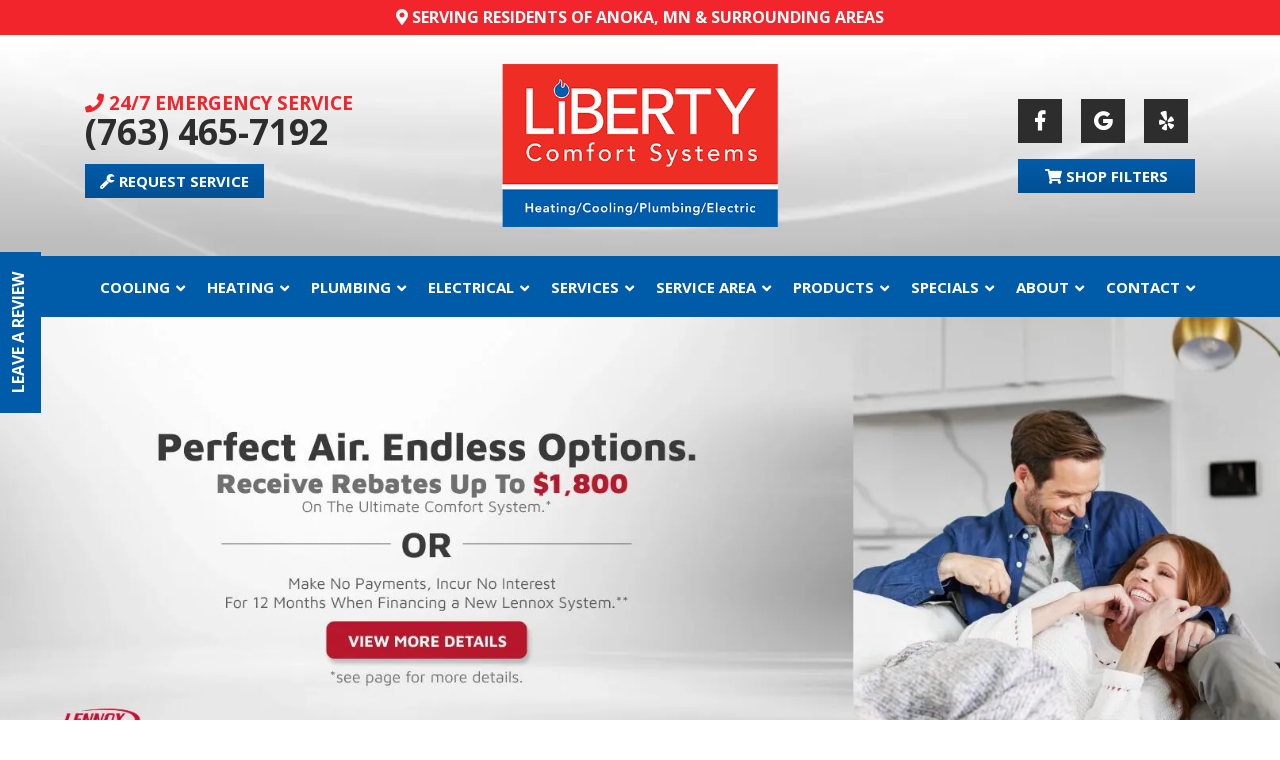

--- FILE ---
content_type: text/html; charset=UTF-8
request_url: https://libertycomfortsystems.com/
body_size: 40214
content:
<!doctype html> <html lang="en-US" class="no-js"> <head><script>if(navigator.userAgent.match(/MSIE|Internet Explorer/i)||navigator.userAgent.match(/Trident\/7\..*?rv:11/i)){let e=document.location.href;if(!e.match(/[?&]nonitro/)){if(e.indexOf("?")==-1){if(e.indexOf("#")==-1){document.location.href=e+"?nonitro=1"}else{document.location.href=e.replace("#","?nonitro=1#")}}else{if(e.indexOf("#")==-1){document.location.href=e+"&nonitro=1"}else{document.location.href=e.replace("#","&nonitro=1#")}}}}</script><link rel="preconnect" href="https://www.google.com" /><link rel="preconnect" href="https://cdn-ikppemb.nitrocdn.com" /><meta charset="UTF-8" /><title>Heating &amp; Cooling Anoka, MN | Plumbing | Liberty Comfort Systems</title><meta http-equiv="X-UA-Compatible" content="IE=edge,chrome=1" /><meta name="viewport" content="width=device-width, initial-scale=1.0" /><meta name='robots' content='index, follow, max-image-preview:large, max-snippet:-1, max-video-preview:-1' /><meta name="description" content="Liberty Comfort Systems has been providing plumbing, heating and cooling services in Anoka, MN for over 120 years. Contact us today!" /><meta property="og:locale" content="en_US" /><meta property="og:type" content="website" /><meta property="og:title" content="Heating &amp; Cooling Anoka, MN | Plumbing | Liberty Comfort Systems" /><meta property="og:description" content="Liberty Comfort Systems has been providing plumbing, heating and cooling services in Anoka, MN for over 120 years. Contact us today!" /><meta property="og:url" content="https://libertycomfortsystems.com/" /><meta property="og:site_name" content="Liberty Comfort Systems" /><meta property="article:publisher" content="https://www.facebook.com/LibertyComfortSystems/" /><meta property="article:modified_time" content="2024-02-23T16:02:22+00:00" /><meta property="og:image" content="https://libertycomfortsystems.com/wp-content/uploads/LibertyComfortSystems_FacebookThumbnail.jpg" /><meta property="og:image:width" content="600" /><meta property="og:image:height" content="315" /><meta property="og:image:type" content="image/jpeg" /><meta name="twitter:card" content="summary_large_image" /><meta name="google-site-verification" content="rkNxhFm9_fhDyamKlUIxmICwCoV1C6JT9ctoQIhjRr0" /><meta name="generator" content="NitroPack" /><script>var NPSH,NitroScrollHelper;NPSH=NitroScrollHelper=function(){let e=null;const o=window.sessionStorage.getItem("nitroScrollPos");function t(){let e=JSON.parse(window.sessionStorage.getItem("nitroScrollPos"))||{};if(typeof e!=="object"){e={}}e[document.URL]=window.scrollY;window.sessionStorage.setItem("nitroScrollPos",JSON.stringify(e))}window.addEventListener("scroll",function(){if(e!==null){clearTimeout(e)}e=setTimeout(t,200)},{passive:true});let r={};r.getScrollPos=()=>{if(!o){return 0}const e=JSON.parse(o);return e[document.URL]||0};r.isScrolled=()=>{return r.getScrollPos()>document.documentElement.clientHeight*.5};return r}();</script><script>(function(){var a=false;var e=document.documentElement.classList;var i=navigator.userAgent.toLowerCase();var n=["android","iphone","ipad"];var r=n.length;var o;var d=null;for(var t=0;t<r;t++){o=n[t];if(i.indexOf(o)>-1)d=o;if(e.contains(o)){a=true;e.remove(o)}}if(a&&d){e.add(d);if(d=="iphone"||d=="ipad"){e.add("ios")}}})();</script><script type="text/worker" id="nitro-web-worker">var preloadRequests=0;var remainingCount={};var baseURI="";self.onmessage=function(e){switch(e.data.cmd){case"RESOURCE_PRELOAD":var o=e.data.requestId;remainingCount[o]=0;e.data.resources.forEach(function(e){preload(e,function(o){return function(){console.log(o+" DONE: "+e);if(--remainingCount[o]==0){self.postMessage({cmd:"RESOURCE_PRELOAD",requestId:o})}}}(o));remainingCount[o]++});break;case"SET_BASEURI":baseURI=e.data.uri;break}};async function preload(e,o){if(typeof URL!=="undefined"&&baseURI){try{var a=new URL(e,baseURI);e=a.href}catch(e){console.log("Worker error: "+e.message)}}console.log("Preloading "+e);try{var n=new Request(e,{mode:"no-cors",redirect:"follow"});await fetch(n);o()}catch(a){console.log(a);var r=new XMLHttpRequest;r.responseType="blob";r.onload=o;r.onerror=o;r.open("GET",e,true);r.send()}}</script><script nitro-exclude>window.nitroGtmExcludes = 'WyJhLHMseSxuLGMsaCxpLGQsZSIsImEsIHMsIHksIG4sIGMsIGgsIGksIGQsIGUiLCJhc3luY1xcLWhpZGUiLCJ2YXIgX3Z3b19jb2RlIiwidHJ1c3Rsb2dvXFwuanMiLCJUcnVzdExvZ28iLCIuKj91c2VcXC50eXBla2l0XFwubmV0Lio/IiwiLio/[base64]/[base64]/YXBwXFwuZWN3aWRcXC5jb20uKj8iLCJwYXlwYWxcXC5jb21cXFwvc2RrXFxcL2pzIiwidmFyIGFuZ2VsbGV5ZV9pbl9jb250ZW50X3BhcmFtIiwiYXBwXFwub250cmFwb3J0XFwuY29tIiwiLio/bXNnc25kclxcLmNvbS4qPyIsIi4qP3NlYXJjaGxpZ2h0XFwucGFydG5lcnNcXFwvcGhvdG9uXFxcL3Bob3Rvbi4qP2pzIiwiLio/cm9vZlxcLXF1b3RlXFwtcHJvXFwtd2lkZ2V0XFwuanMuKj8iLCIuKj9jYWxsdHJrLio/IiwiLio/Y2FsbHJhaWwuKj8iLCIuKj9ibG9naGVyYWRzLio/IiwiLio/[base64]/IiwiaHR0cHNcXDpcXFwvXFxcL2N3dlxcLmlvXFxcLy4qPyIsIi4qP3dlYlxcLmNtcFxcLnVzZXJjZW50cmljc1xcLmV1XFxcL3VpXFxcL2xvYWRlclxcLmpzLio/IiwiLio/b3Nhbm9cXC5jb21cXFwvLio/IiwiaHR0cHNcXDpcXFwvXFxcL2FwaVxcLnNjaGVkdWxlZW5naW5lXFwubmV0XFxcL3NlXFwtd2ViXFwtYXBpLio/[base64]/IiwiLio/[base64]/aWRcXD0iLCIuKj9jb250cmFjdG9yY29tbWVyY2VcXC5jb20uKj8iLCJodHRwc1xcOlxcXC9cXFwvYXBpXFwuc2NoZWR1bGVlbmdpbmVcXC5uZXRcXFwvc2VcXC13ZWJcXC1hcGkuKj8iXQ==';</script><script id="nprl">(()=>{if(window.NPRL!=undefined)return;(function(e){var t=e.prototype;t.after||(t.after=function(){var e,t=arguments,n=t.length,r=0,i=this,o=i.parentNode,a=Node,c=String,u=document;if(o!==null){while(r<n){(e=t[r])instanceof a?(i=i.nextSibling)!==null?o.insertBefore(e,i):o.appendChild(e):o.appendChild(u.createTextNode(c(e)));++r}}})})(Element);var e,t;e=t=function(){var t=false;var r=window.URL||window.webkitURL;var i=true;var o=true;var a=2;var c=null;var u=null;var d=true;var s=window.nitroGtmExcludes!=undefined;var l=s?JSON.parse(atob(window.nitroGtmExcludes)).map(e=>new RegExp(e)):[];var f;var m;var v=null;var p=null;var g=null;var h={touch:["touchmove","touchend"],default:["mousemove","click","keydown","wheel"]};var E=true;var y=[];var w=false;var b=[];var S=0;var N=0;var L=false;var T=0;var R=null;var O=false;var A=false;var C=false;var P=[];var I=[];var M=[];var k=[];var x=false;var _={};var j=new Map;var B="noModule"in HTMLScriptElement.prototype;var q=requestAnimationFrame||mozRequestAnimationFrame||webkitRequestAnimationFrame||msRequestAnimationFrame;const D="gtm.js?id=";function H(e,t){if(!_[e]){_[e]=[]}_[e].push(t)}function U(e,t){if(_[e]){var n=0,r=_[e];for(var n=0;n<r.length;n++){r[n].call(this,t)}}}function Y(){(function(e,t){var r=null;var i=function(e){r(e)};var o=null;var a={};var c=null;var u=null;var d=0;e.addEventListener(t,function(r){if(["load","DOMContentLoaded"].indexOf(t)!=-1){if(u){Q(function(){e.triggerNitroEvent(t)})}c=true}else if(t=="readystatechange"){d++;n.ogReadyState=d==1?"interactive":"complete";if(u&&u>=d){n.documentReadyState=n.ogReadyState;Q(function(){e.triggerNitroEvent(t)})}}});e.addEventListener(t+"Nitro",function(e){if(["load","DOMContentLoaded"].indexOf(t)!=-1){if(!c){e.preventDefault();e.stopImmediatePropagation()}else{}u=true}else if(t=="readystatechange"){u=n.documentReadyState=="interactive"?1:2;if(d<u){e.preventDefault();e.stopImmediatePropagation()}}});switch(t){case"load":o="onload";break;case"readystatechange":o="onreadystatechange";break;case"pageshow":o="onpageshow";break;default:o=null;break}if(o){Object.defineProperty(e,o,{get:function(){return r},set:function(n){if(typeof n!=="function"){r=null;e.removeEventListener(t+"Nitro",i)}else{if(!r){e.addEventListener(t+"Nitro",i)}r=n}}})}Object.defineProperty(e,"addEventListener"+t,{value:function(r){if(r!=t||!n.startedScriptLoading||document.currentScript&&document.currentScript.hasAttribute("nitro-exclude")){}else{arguments[0]+="Nitro"}e.ogAddEventListener.apply(e,arguments);a[arguments[1]]=arguments[0]}});Object.defineProperty(e,"removeEventListener"+t,{value:function(t){var n=a[arguments[1]];arguments[0]=n;e.ogRemoveEventListener.apply(e,arguments)}});Object.defineProperty(e,"triggerNitroEvent"+t,{value:function(t,n){n=n||e;var r=new Event(t+"Nitro",{bubbles:true});r.isNitroPack=true;Object.defineProperty(r,"type",{get:function(){return t},set:function(){}});Object.defineProperty(r,"target",{get:function(){return n},set:function(){}});e.dispatchEvent(r)}});if(typeof e.triggerNitroEvent==="undefined"){(function(){var t=e.addEventListener;var n=e.removeEventListener;Object.defineProperty(e,"ogAddEventListener",{value:t});Object.defineProperty(e,"ogRemoveEventListener",{value:n});Object.defineProperty(e,"addEventListener",{value:function(n){var r="addEventListener"+n;if(typeof e[r]!=="undefined"){e[r].apply(e,arguments)}else{t.apply(e,arguments)}},writable:true});Object.defineProperty(e,"removeEventListener",{value:function(t){var r="removeEventListener"+t;if(typeof e[r]!=="undefined"){e[r].apply(e,arguments)}else{n.apply(e,arguments)}}});Object.defineProperty(e,"triggerNitroEvent",{value:function(t,n){var r="triggerNitroEvent"+t;if(typeof e[r]!=="undefined"){e[r].apply(e,arguments)}}})})()}}).apply(null,arguments)}Y(window,"load");Y(window,"pageshow");Y(window,"DOMContentLoaded");Y(document,"DOMContentLoaded");Y(document,"readystatechange");try{var F=new Worker(r.createObjectURL(new Blob([document.getElementById("nitro-web-worker").textContent],{type:"text/javascript"})))}catch(e){var F=new Worker("data:text/javascript;base64,"+btoa(document.getElementById("nitro-web-worker").textContent))}F.onmessage=function(e){if(e.data.cmd=="RESOURCE_PRELOAD"){U(e.data.requestId,e)}};if(typeof document.baseURI!=="undefined"){F.postMessage({cmd:"SET_BASEURI",uri:document.baseURI})}var G=function(e){if(--S==0){Q(K)}};var W=function(e){e.target.removeEventListener("load",W);e.target.removeEventListener("error",W);e.target.removeEventListener("nitroTimeout",W);if(e.type!="nitroTimeout"){clearTimeout(e.target.nitroTimeout)}if(--N==0&&S==0){Q(J)}};var X=function(e){var t=e.textContent;try{var n=r.createObjectURL(new Blob([t.replace(/^(?:<!--)?(.*?)(?:-->)?$/gm,"$1")],{type:"text/javascript"}))}catch(e){var n="data:text/javascript;base64,"+btoa(t.replace(/^(?:<!--)?(.*?)(?:-->)?$/gm,"$1"))}return n};var K=function(){n.documentReadyState="interactive";document.triggerNitroEvent("readystatechange");document.triggerNitroEvent("DOMContentLoaded");if(window.pageYOffset||window.pageXOffset){window.dispatchEvent(new Event("scroll"))}A=true;Q(function(){if(N==0){Q(J)}Q($)})};var J=function(){if(!A||O)return;O=true;R.disconnect();en();n.documentReadyState="complete";document.triggerNitroEvent("readystatechange");window.triggerNitroEvent("load",document);window.triggerNitroEvent("pageshow",document);if(window.pageYOffset||window.pageXOffset||location.hash){let e=typeof history.scrollRestoration!=="undefined"&&history.scrollRestoration=="auto";if(e&&typeof NPSH!=="undefined"&&NPSH.getScrollPos()>0&&window.pageYOffset>document.documentElement.clientHeight*.5){window.scrollTo(0,NPSH.getScrollPos())}else if(location.hash){try{let e=document.querySelector(location.hash);if(e){e.scrollIntoView()}}catch(e){}}}var e=null;if(a==1){e=eo}else{e=eu}Q(e)};var Q=function(e){setTimeout(e,0)};var V=function(e){if(e.type=="touchend"||e.type=="click"){g=e}};var $=function(){if(d&&g){setTimeout(function(e){return function(){var t=function(e,t,n){var r=new Event(e,{bubbles:true,cancelable:true});if(e=="click"){r.clientX=t;r.clientY=n}else{r.touches=[{clientX:t,clientY:n}]}return r};var n;if(e.type=="touchend"){var r=e.changedTouches[0];n=document.elementFromPoint(r.clientX,r.clientY);n.dispatchEvent(t("touchstart"),r.clientX,r.clientY);n.dispatchEvent(t("touchend"),r.clientX,r.clientY);n.dispatchEvent(t("click"),r.clientX,r.clientY)}else if(e.type=="click"){n=document.elementFromPoint(e.clientX,e.clientY);n.dispatchEvent(t("click"),e.clientX,e.clientY)}}}(g),150);g=null}};var z=function(e){if(e.tagName=="SCRIPT"&&!e.hasAttribute("data-nitro-for-id")&&!e.hasAttribute("nitro-document-write")||e.tagName=="IMG"&&(e.hasAttribute("src")||e.hasAttribute("srcset"))||e.tagName=="IFRAME"&&e.hasAttribute("src")||e.tagName=="LINK"&&e.hasAttribute("href")&&e.hasAttribute("rel")&&e.getAttribute("rel")=="stylesheet"){if(e.tagName==="IFRAME"&&e.src.indexOf("about:blank")>-1){return}var t="";switch(e.tagName){case"LINK":t=e.href;break;case"IMG":if(k.indexOf(e)>-1)return;t=e.srcset||e.src;break;default:t=e.src;break}var n=e.getAttribute("type");if(!t&&e.tagName!=="SCRIPT")return;if((e.tagName=="IMG"||e.tagName=="LINK")&&(t.indexOf("data:")===0||t.indexOf("blob:")===0))return;if(e.tagName=="SCRIPT"&&n&&n!=="text/javascript"&&n!=="application/javascript"){if(n!=="module"||!B)return}if(e.tagName==="SCRIPT"){if(k.indexOf(e)>-1)return;if(e.noModule&&B){return}let t=null;if(document.currentScript){if(document.currentScript.src&&document.currentScript.src.indexOf(D)>-1){t=document.currentScript}if(document.currentScript.hasAttribute("data-nitro-gtm-id")){e.setAttribute("data-nitro-gtm-id",document.currentScript.getAttribute("data-nitro-gtm-id"))}}else if(window.nitroCurrentScript){if(window.nitroCurrentScript.src&&window.nitroCurrentScript.src.indexOf(D)>-1){t=window.nitroCurrentScript}}if(t&&s){let n=false;for(const t of l){n=e.src?t.test(e.src):t.test(e.textContent);if(n){break}}if(!n){e.type="text/googletagmanagerscript";let n=t.hasAttribute("data-nitro-gtm-id")?t.getAttribute("data-nitro-gtm-id"):t.id;if(!j.has(n)){j.set(n,[])}let r=j.get(n);r.push(e);return}}if(!e.src){if(e.textContent.length>0){e.textContent+="\n;if(document.currentScript.nitroTimeout) {clearTimeout(document.currentScript.nitroTimeout);}; setTimeout(function() { this.dispatchEvent(new Event('load')); }.bind(document.currentScript), 0);"}else{return}}else{}k.push(e)}if(!e.hasOwnProperty("nitroTimeout")){N++;e.addEventListener("load",W,true);e.addEventListener("error",W,true);e.addEventListener("nitroTimeout",W,true);e.nitroTimeout=setTimeout(function(){console.log("Resource timed out",e);e.dispatchEvent(new Event("nitroTimeout"))},5e3)}}};var Z=function(e){if(e.hasOwnProperty("nitroTimeout")&&e.nitroTimeout){clearTimeout(e.nitroTimeout);e.nitroTimeout=null;e.dispatchEvent(new Event("nitroTimeout"))}};document.documentElement.addEventListener("load",function(e){if(e.target.tagName=="SCRIPT"||e.target.tagName=="IMG"){k.push(e.target)}},true);document.documentElement.addEventListener("error",function(e){if(e.target.tagName=="SCRIPT"||e.target.tagName=="IMG"){k.push(e.target)}},true);var ee=["appendChild","replaceChild","insertBefore","prepend","append","before","after","replaceWith","insertAdjacentElement"];var et=function(){if(s){window._nitro_setTimeout=window.setTimeout;window.setTimeout=function(e,t,...n){let r=document.currentScript||window.nitroCurrentScript;if(!r||r.src&&r.src.indexOf(D)==-1){return window._nitro_setTimeout.call(window,e,t,...n)}return window._nitro_setTimeout.call(window,function(e,t){return function(...n){window.nitroCurrentScript=e;t(...n)}}(r,e),t,...n)}}ee.forEach(function(e){HTMLElement.prototype["og"+e]=HTMLElement.prototype[e];HTMLElement.prototype[e]=function(...t){if(this.parentNode||this===document.documentElement){switch(e){case"replaceChild":case"insertBefore":t.pop();break;case"insertAdjacentElement":t.shift();break}t.forEach(function(e){if(!e)return;if(e.tagName=="SCRIPT"){z(e)}else{if(e.children&&e.children.length>0){e.querySelectorAll("script").forEach(z)}}})}return this["og"+e].apply(this,arguments)}})};var en=function(){if(s&&typeof window._nitro_setTimeout==="function"){window.setTimeout=window._nitro_setTimeout}ee.forEach(function(e){HTMLElement.prototype[e]=HTMLElement.prototype["og"+e]})};var er=async function(){if(o){ef(f);ef(V);if(v){clearTimeout(v);v=null}}if(T===1){L=true;return}else if(T===0){T=-1}n.startedScriptLoading=true;Object.defineProperty(document,"readyState",{get:function(){return n.documentReadyState},set:function(){}});var e=document.documentElement;var t={attributes:true,attributeFilter:["src"],childList:true,subtree:true};R=new MutationObserver(function(e,t){e.forEach(function(e){if(e.type=="childList"&&e.addedNodes.length>0){e.addedNodes.forEach(function(e){if(!document.documentElement.contains(e)){return}if(e.tagName=="IMG"||e.tagName=="IFRAME"||e.tagName=="LINK"){z(e)}})}if(e.type=="childList"&&e.removedNodes.length>0){e.removedNodes.forEach(function(e){if(e.tagName=="IFRAME"||e.tagName=="LINK"){Z(e)}})}if(e.type=="attributes"){var t=e.target;if(!document.documentElement.contains(t)){return}if(t.tagName=="IFRAME"||t.tagName=="LINK"||t.tagName=="IMG"||t.tagName=="SCRIPT"){z(t)}}})});R.observe(e,t);if(!s){et()}await Promise.all(P);var r=b.shift();var i=null;var a=false;while(r){var c;var u=JSON.parse(atob(r.meta));var d=u.delay;if(r.type=="inline"){var l=document.getElementById(r.id);if(l){l.remove()}else{r=b.shift();continue}c=X(l);if(c===false){r=b.shift();continue}}else{c=r.src}if(!a&&r.type!="inline"&&(typeof u.attributes.async!="undefined"||typeof u.attributes.defer!="undefined")){if(i===null){i=r}else if(i===r){a=true}if(!a){b.push(r);r=b.shift();continue}}var m=document.createElement("script");m.src=c;m.setAttribute("data-nitro-for-id",r.id);for(var p in u.attributes){try{if(u.attributes[p]===false){m.setAttribute(p,"")}else{m.setAttribute(p,u.attributes[p])}}catch(e){console.log("Error while setting script attribute",m,e)}}m.async=false;if(u.canonicalLink!=""&&Object.getOwnPropertyDescriptor(m,"src")?.configurable!==false){(e=>{Object.defineProperty(m,"src",{get:function(){return e.canonicalLink},set:function(){}})})(u)}if(d){setTimeout((function(e,t){var n=document.querySelector("[data-nitro-marker-id='"+t+"']");if(n){n.after(e)}else{document.head.appendChild(e)}}).bind(null,m,r.id),d)}else{m.addEventListener("load",G);m.addEventListener("error",G);if(!m.noModule||!B){S++}var g=document.querySelector("[data-nitro-marker-id='"+r.id+"']");if(g){Q(function(e,t){return function(){e.after(t)}}(g,m))}else{Q(function(e){return function(){document.head.appendChild(e)}}(m))}}r=b.shift()}};var ei=function(){var e=document.getElementById("nitro-deferred-styles");var t=document.createElement("div");t.innerHTML=e.textContent;return t};var eo=async function(e){isPreload=e&&e.type=="NitroPreload";if(!isPreload){T=-1;E=false;if(o){ef(f);ef(V);if(v){clearTimeout(v);v=null}}}if(w===false){var t=ei();let e=t.querySelectorAll('style,link[rel="stylesheet"]');w=e.length;if(w){let e=document.getElementById("nitro-deferred-styles-marker");e.replaceWith.apply(e,t.childNodes)}else if(isPreload){Q(ed)}else{es()}}else if(w===0&&!isPreload){es()}};var ea=function(){var e=ei();var t=e.childNodes;var n;var r=[];for(var i=0;i<t.length;i++){n=t[i];if(n.href){r.push(n.href)}}var o="css-preload";H(o,function(e){eo(new Event("NitroPreload"))});if(r.length){F.postMessage({cmd:"RESOURCE_PRELOAD",resources:r,requestId:o})}else{Q(function(){U(o)})}};var ec=function(){if(T===-1)return;T=1;var e=[];var t,n;for(var r=0;r<b.length;r++){t=b[r];if(t.type!="inline"){if(t.src){n=JSON.parse(atob(t.meta));if(n.delay)continue;if(n.attributes.type&&n.attributes.type=="module"&&!B)continue;e.push(t.src)}}}if(e.length){var i="js-preload";H(i,function(e){T=2;if(L){Q(er)}});F.postMessage({cmd:"RESOURCE_PRELOAD",resources:e,requestId:i})}};var eu=function(){while(I.length){style=I.shift();if(style.hasAttribute("nitropack-onload")){style.setAttribute("onload",style.getAttribute("nitropack-onload"));Q(function(e){return function(){e.dispatchEvent(new Event("load"))}}(style))}}while(M.length){style=M.shift();if(style.hasAttribute("nitropack-onerror")){style.setAttribute("onerror",style.getAttribute("nitropack-onerror"));Q(function(e){return function(){e.dispatchEvent(new Event("error"))}}(style))}}};var ed=function(){if(!x){if(i){Q(function(){var e=document.getElementById("nitro-critical-css");if(e){e.remove()}})}x=true;onStylesLoadEvent=new Event("NitroStylesLoaded");onStylesLoadEvent.isNitroPack=true;window.dispatchEvent(onStylesLoadEvent)}};var es=function(){if(a==2){Q(er)}else{eu()}};var el=function(e){m.forEach(function(t){document.addEventListener(t,e,true)})};var ef=function(e){m.forEach(function(t){document.removeEventListener(t,e,true)})};if(s){et()}return{setAutoRemoveCriticalCss:function(e){i=e},registerScript:function(e,t,n){b.push({type:"remote",src:e,id:t,meta:n})},registerInlineScript:function(e,t){b.push({type:"inline",id:e,meta:t})},registerStyle:function(e,t,n){y.push({href:e,rel:t,media:n})},onLoadStyle:function(e){I.push(e);if(w!==false&&--w==0){Q(ed);if(E){E=false}else{es()}}},onErrorStyle:function(e){M.push(e);if(w!==false&&--w==0){Q(ed);if(E){E=false}else{es()}}},loadJs:function(e,t){if(!e.src){var n=X(e);if(n!==false){e.src=n;e.textContent=""}}if(t){Q(function(e,t){return function(){e.after(t)}}(t,e))}else{Q(function(e){return function(){document.head.appendChild(e)}}(e))}},loadQueuedResources:async function(){window.dispatchEvent(new Event("NitroBootStart"));if(p){clearTimeout(p);p=null}window.removeEventListener("load",e.loadQueuedResources);f=a==1?er:eo;if(!o||g){Q(f)}else{if(navigator.userAgent.indexOf(" Edge/")==-1){ea();H("css-preload",ec)}el(f);if(u){if(c){v=setTimeout(f,c)}}else{}}},fontPreload:function(e){var t="critical-fonts";H(t,function(e){document.getElementById("nitro-critical-fonts").type="text/css"});F.postMessage({cmd:"RESOURCE_PRELOAD",resources:e,requestId:t})},boot:function(){if(t)return;t=true;C=typeof NPSH!=="undefined"&&NPSH.isScrolled();let n=document.prerendering;if(location.hash||C||n){o=false}m=h.default.concat(h.touch);p=setTimeout(e.loadQueuedResources,1500);el(V);if(C){e.loadQueuedResources()}else{window.addEventListener("load",e.loadQueuedResources)}},addPrerequisite:function(e){P.push(e)},getTagManagerNodes:function(e){if(!e)return j;return j.get(e)??[]}}}();var n,r;n=r=function(){var t=document.write;return{documentWrite:function(n,r){if(n&&n.hasAttribute("nitro-exclude")){return t.call(document,r)}var i=null;if(n.documentWriteContainer){i=n.documentWriteContainer}else{i=document.createElement("span");n.documentWriteContainer=i}var o=null;if(n){if(n.hasAttribute("data-nitro-for-id")){o=document.querySelector('template[data-nitro-marker-id="'+n.getAttribute("data-nitro-for-id")+'"]')}else{o=n}}i.innerHTML+=r;i.querySelectorAll("script").forEach(function(e){e.setAttribute("nitro-document-write","")});if(!i.parentNode){if(o){o.parentNode.insertBefore(i,o)}else{document.body.appendChild(i)}}var a=document.createElement("span");a.innerHTML=r;var c=a.querySelectorAll("script");if(c.length){c.forEach(function(t){var n=t.getAttributeNames();var r=document.createElement("script");n.forEach(function(e){r.setAttribute(e,t.getAttribute(e))});r.async=false;if(!t.src&&t.textContent){r.textContent=t.textContent}e.loadJs(r,o)})}},TrustLogo:function(e,t){var n=document.getElementById(e);var r=document.createElement("img");r.src=t;n.parentNode.insertBefore(r,n)},documentReadyState:"loading",ogReadyState:document.readyState,startedScriptLoading:false,loadScriptDelayed:function(e,t){setTimeout(function(){var t=document.createElement("script");t.src=e;document.head.appendChild(t)},t)}}}();document.write=function(e){n.documentWrite(document.currentScript,e)};document.writeln=function(e){n.documentWrite(document.currentScript,e+"\n")};window.NPRL=e;window.NitroResourceLoader=t;window.NPh=n;window.NitroPackHelper=r})();</script><template id="nitro-deferred-styles-marker"></template><style id="nitro-fonts">@font-face{font-family:"Open Sans";font-style:italic;font-weight:600;font-stretch:100%;font-display:swap;src:url("https://fonts.gstatic.com/s/opensans/v44/memQYaGs126MiZpBA-UFUIcVXSCEkx2cmqvXlWq8tWZ0Pw86hd0RkxhjWV0ewIMSdjF_mQ.woff2") format("woff2");unicode-range:U+0460-052F,U+1C80-1C8A,U+20B4,U+2DE0-2DFF,U+A640-A69F,U+FE2E-FE2F}@font-face{font-family:"Open Sans";font-style:italic;font-weight:600;font-stretch:100%;font-display:swap;src:url("https://fonts.gstatic.com/s/opensans/v44/memQYaGs126MiZpBA-UFUIcVXSCEkx2cmqvXlWq8tWZ0Pw86hd0RkxhjWVQewIMSdjF_mQ.woff2") format("woff2");unicode-range:U+0301,U+0400-045F,U+0490-0491,U+04B0-04B1,U+2116}@font-face{font-family:"Open Sans";font-style:italic;font-weight:600;font-stretch:100%;font-display:swap;src:url("https://fonts.gstatic.com/s/opensans/v44/memQYaGs126MiZpBA-UFUIcVXSCEkx2cmqvXlWq8tWZ0Pw86hd0RkxhjWVwewIMSdjF_mQ.woff2") format("woff2");unicode-range:U+1F00-1FFF}@font-face{font-family:"Open Sans";font-style:italic;font-weight:600;font-stretch:100%;font-display:swap;src:url("https://fonts.gstatic.com/s/opensans/v44/memQYaGs126MiZpBA-UFUIcVXSCEkx2cmqvXlWq8tWZ0Pw86hd0RkxhjWVMewIMSdjF_mQ.woff2") format("woff2");unicode-range:U+0370-0377,U+037A-037F,U+0384-038A,U+038C,U+038E-03A1,U+03A3-03FF}@font-face{font-family:"Open Sans";font-style:italic;font-weight:600;font-stretch:100%;font-display:swap;src:url("https://fonts.gstatic.com/s/opensans/v44/memQYaGs126MiZpBA-UFUIcVXSCEkx2cmqvXlWq8tWZ0Pw86hd0RkxhjWVIewIMSdjF_mQ.woff2") format("woff2");unicode-range:U+0307-0308,U+0590-05FF,U+200C-2010,U+20AA,U+25CC,U+FB1D-FB4F}@font-face{font-family:"Open Sans";font-style:italic;font-weight:600;font-stretch:100%;font-display:swap;src:url("https://fonts.gstatic.com/s/opensans/v44/memQYaGs126MiZpBA-UFUIcVXSCEkx2cmqvXlWq8tWZ0Pw86hd0RkxhjWSwewIMSdjF_mQ.woff2") format("woff2");unicode-range:U+0302-0303,U+0305,U+0307-0308,U+0310,U+0312,U+0315,U+031A,U+0326-0327,U+032C,U+032F-0330,U+0332-0333,U+0338,U+033A,U+0346,U+034D,U+0391-03A1,U+03A3-03A9,U+03B1-03C9,U+03D1,U+03D5-03D6,U+03F0-03F1,U+03F4-03F5,U+2016-2017,U+2034-2038,U+203C,U+2040,U+2043,U+2047,U+2050,U+2057,U+205F,U+2070-2071,U+2074-208E,U+2090-209C,U+20D0-20DC,U+20E1,U+20E5-20EF,U+2100-2112,U+2114-2115,U+2117-2121,U+2123-214F,U+2190,U+2192,U+2194-21AE,U+21B0-21E5,U+21F1-21F2,U+21F4-2211,U+2213-2214,U+2216-22FF,U+2308-230B,U+2310,U+2319,U+231C-2321,U+2336-237A,U+237C,U+2395,U+239B-23B7,U+23D0,U+23DC-23E1,U+2474-2475,U+25AF,U+25B3,U+25B7,U+25BD,U+25C1,U+25CA,U+25CC,U+25FB,U+266D-266F,U+27C0-27FF,U+2900-2AFF,U+2B0E-2B11,U+2B30-2B4C,U+2BFE,U+3030,U+FF5B,U+FF5D,U+1D400-1D7FF,U+1EE00-1EEFF}@font-face{font-family:"Open Sans";font-style:italic;font-weight:600;font-stretch:100%;font-display:swap;src:url("https://fonts.gstatic.com/s/opensans/v44/memQYaGs126MiZpBA-UFUIcVXSCEkx2cmqvXlWq8tWZ0Pw86hd0RkxhjWT4ewIMSdjF_mQ.woff2") format("woff2");unicode-range:U+0001-000C,U+000E-001F,U+007F-009F,U+20DD-20E0,U+20E2-20E4,U+2150-218F,U+2190,U+2192,U+2194-2199,U+21AF,U+21E6-21F0,U+21F3,U+2218-2219,U+2299,U+22C4-22C6,U+2300-243F,U+2440-244A,U+2460-24FF,U+25A0-27BF,U+2800-28FF,U+2921-2922,U+2981,U+29BF,U+29EB,U+2B00-2BFF,U+4DC0-4DFF,U+FFF9-FFFB,U+10140-1018E,U+10190-1019C,U+101A0,U+101D0-101FD,U+102E0-102FB,U+10E60-10E7E,U+1D2C0-1D2D3,U+1D2E0-1D37F,U+1F000-1F0FF,U+1F100-1F1AD,U+1F1E6-1F1FF,U+1F30D-1F30F,U+1F315,U+1F31C,U+1F31E,U+1F320-1F32C,U+1F336,U+1F378,U+1F37D,U+1F382,U+1F393-1F39F,U+1F3A7-1F3A8,U+1F3AC-1F3AF,U+1F3C2,U+1F3C4-1F3C6,U+1F3CA-1F3CE,U+1F3D4-1F3E0,U+1F3ED,U+1F3F1-1F3F3,U+1F3F5-1F3F7,U+1F408,U+1F415,U+1F41F,U+1F426,U+1F43F,U+1F441-1F442,U+1F444,U+1F446-1F449,U+1F44C-1F44E,U+1F453,U+1F46A,U+1F47D,U+1F4A3,U+1F4B0,U+1F4B3,U+1F4B9,U+1F4BB,U+1F4BF,U+1F4C8-1F4CB,U+1F4D6,U+1F4DA,U+1F4DF,U+1F4E3-1F4E6,U+1F4EA-1F4ED,U+1F4F7,U+1F4F9-1F4FB,U+1F4FD-1F4FE,U+1F503,U+1F507-1F50B,U+1F50D,U+1F512-1F513,U+1F53E-1F54A,U+1F54F-1F5FA,U+1F610,U+1F650-1F67F,U+1F687,U+1F68D,U+1F691,U+1F694,U+1F698,U+1F6AD,U+1F6B2,U+1F6B9-1F6BA,U+1F6BC,U+1F6C6-1F6CF,U+1F6D3-1F6D7,U+1F6E0-1F6EA,U+1F6F0-1F6F3,U+1F6F7-1F6FC,U+1F700-1F7FF,U+1F800-1F80B,U+1F810-1F847,U+1F850-1F859,U+1F860-1F887,U+1F890-1F8AD,U+1F8B0-1F8BB,U+1F8C0-1F8C1,U+1F900-1F90B,U+1F93B,U+1F946,U+1F984,U+1F996,U+1F9E9,U+1FA00-1FA6F,U+1FA70-1FA7C,U+1FA80-1FA89,U+1FA8F-1FAC6,U+1FACE-1FADC,U+1FADF-1FAE9,U+1FAF0-1FAF8,U+1FB00-1FBFF}@font-face{font-family:"Open Sans";font-style:italic;font-weight:600;font-stretch:100%;font-display:swap;src:url("https://fonts.gstatic.com/s/opensans/v44/memQYaGs126MiZpBA-UFUIcVXSCEkx2cmqvXlWq8tWZ0Pw86hd0RkxhjWV8ewIMSdjF_mQ.woff2") format("woff2");unicode-range:U+0102-0103,U+0110-0111,U+0128-0129,U+0168-0169,U+01A0-01A1,U+01AF-01B0,U+0300-0301,U+0303-0304,U+0308-0309,U+0323,U+0329,U+1EA0-1EF9,U+20AB}@font-face{font-family:"Open Sans";font-style:italic;font-weight:600;font-stretch:100%;font-display:swap;src:url("https://fonts.gstatic.com/s/opensans/v44/memQYaGs126MiZpBA-UFUIcVXSCEkx2cmqvXlWq8tWZ0Pw86hd0RkxhjWV4ewIMSdjF_mQ.woff2") format("woff2");unicode-range:U+0100-02BA,U+02BD-02C5,U+02C7-02CC,U+02CE-02D7,U+02DD-02FF,U+0304,U+0308,U+0329,U+1D00-1DBF,U+1E00-1E9F,U+1EF2-1EFF,U+2020,U+20A0-20AB,U+20AD-20C0,U+2113,U+2C60-2C7F,U+A720-A7FF}@font-face{font-family:"Open Sans";font-style:italic;font-weight:600;font-stretch:100%;font-display:swap;src:url("https://fonts.gstatic.com/s/opensans/v44/memQYaGs126MiZpBA-UFUIcVXSCEkx2cmqvXlWq8tWZ0Pw86hd0RkxhjWVAewIMSdjE.woff2") format("woff2");unicode-range:U+0000-00FF,U+0131,U+0152-0153,U+02BB-02BC,U+02C6,U+02DA,U+02DC,U+0304,U+0308,U+0329,U+2000-206F,U+20AC,U+2122,U+2191,U+2193,U+2212,U+2215,U+FEFF,U+FFFD}@font-face{font-family:"Open Sans";font-style:normal;font-weight:400;font-stretch:100%;font-display:swap;src:url("https://fonts.gstatic.com/s/opensans/v44/memvYaGs126MiZpBA-UvWbX2vVnXBbObj2OVTSKmu0SC55K5gw.woff2") format("woff2");unicode-range:U+0460-052F,U+1C80-1C8A,U+20B4,U+2DE0-2DFF,U+A640-A69F,U+FE2E-FE2F}@font-face{font-family:"Open Sans";font-style:normal;font-weight:400;font-stretch:100%;font-display:swap;src:url("https://fonts.gstatic.com/s/opensans/v44/memvYaGs126MiZpBA-UvWbX2vVnXBbObj2OVTSumu0SC55K5gw.woff2") format("woff2");unicode-range:U+0301,U+0400-045F,U+0490-0491,U+04B0-04B1,U+2116}@font-face{font-family:"Open Sans";font-style:normal;font-weight:400;font-stretch:100%;font-display:swap;src:url("https://fonts.gstatic.com/s/opensans/v44/memvYaGs126MiZpBA-UvWbX2vVnXBbObj2OVTSOmu0SC55K5gw.woff2") format("woff2");unicode-range:U+1F00-1FFF}@font-face{font-family:"Open Sans";font-style:normal;font-weight:400;font-stretch:100%;font-display:swap;src:url("https://fonts.gstatic.com/s/opensans/v44/memvYaGs126MiZpBA-UvWbX2vVnXBbObj2OVTSymu0SC55K5gw.woff2") format("woff2");unicode-range:U+0370-0377,U+037A-037F,U+0384-038A,U+038C,U+038E-03A1,U+03A3-03FF}@font-face{font-family:"Open Sans";font-style:normal;font-weight:400;font-stretch:100%;font-display:swap;src:url("https://fonts.gstatic.com/s/opensans/v44/memvYaGs126MiZpBA-UvWbX2vVnXBbObj2OVTS2mu0SC55K5gw.woff2") format("woff2");unicode-range:U+0307-0308,U+0590-05FF,U+200C-2010,U+20AA,U+25CC,U+FB1D-FB4F}@font-face{font-family:"Open Sans";font-style:normal;font-weight:400;font-stretch:100%;font-display:swap;src:url("https://fonts.gstatic.com/s/opensans/v44/memvYaGs126MiZpBA-UvWbX2vVnXBbObj2OVTVOmu0SC55K5gw.woff2") format("woff2");unicode-range:U+0302-0303,U+0305,U+0307-0308,U+0310,U+0312,U+0315,U+031A,U+0326-0327,U+032C,U+032F-0330,U+0332-0333,U+0338,U+033A,U+0346,U+034D,U+0391-03A1,U+03A3-03A9,U+03B1-03C9,U+03D1,U+03D5-03D6,U+03F0-03F1,U+03F4-03F5,U+2016-2017,U+2034-2038,U+203C,U+2040,U+2043,U+2047,U+2050,U+2057,U+205F,U+2070-2071,U+2074-208E,U+2090-209C,U+20D0-20DC,U+20E1,U+20E5-20EF,U+2100-2112,U+2114-2115,U+2117-2121,U+2123-214F,U+2190,U+2192,U+2194-21AE,U+21B0-21E5,U+21F1-21F2,U+21F4-2211,U+2213-2214,U+2216-22FF,U+2308-230B,U+2310,U+2319,U+231C-2321,U+2336-237A,U+237C,U+2395,U+239B-23B7,U+23D0,U+23DC-23E1,U+2474-2475,U+25AF,U+25B3,U+25B7,U+25BD,U+25C1,U+25CA,U+25CC,U+25FB,U+266D-266F,U+27C0-27FF,U+2900-2AFF,U+2B0E-2B11,U+2B30-2B4C,U+2BFE,U+3030,U+FF5B,U+FF5D,U+1D400-1D7FF,U+1EE00-1EEFF}@font-face{font-family:"Open Sans";font-style:normal;font-weight:400;font-stretch:100%;font-display:swap;src:url("https://fonts.gstatic.com/s/opensans/v44/memvYaGs126MiZpBA-UvWbX2vVnXBbObj2OVTUGmu0SC55K5gw.woff2") format("woff2");unicode-range:U+0001-000C,U+000E-001F,U+007F-009F,U+20DD-20E0,U+20E2-20E4,U+2150-218F,U+2190,U+2192,U+2194-2199,U+21AF,U+21E6-21F0,U+21F3,U+2218-2219,U+2299,U+22C4-22C6,U+2300-243F,U+2440-244A,U+2460-24FF,U+25A0-27BF,U+2800-28FF,U+2921-2922,U+2981,U+29BF,U+29EB,U+2B00-2BFF,U+4DC0-4DFF,U+FFF9-FFFB,U+10140-1018E,U+10190-1019C,U+101A0,U+101D0-101FD,U+102E0-102FB,U+10E60-10E7E,U+1D2C0-1D2D3,U+1D2E0-1D37F,U+1F000-1F0FF,U+1F100-1F1AD,U+1F1E6-1F1FF,U+1F30D-1F30F,U+1F315,U+1F31C,U+1F31E,U+1F320-1F32C,U+1F336,U+1F378,U+1F37D,U+1F382,U+1F393-1F39F,U+1F3A7-1F3A8,U+1F3AC-1F3AF,U+1F3C2,U+1F3C4-1F3C6,U+1F3CA-1F3CE,U+1F3D4-1F3E0,U+1F3ED,U+1F3F1-1F3F3,U+1F3F5-1F3F7,U+1F408,U+1F415,U+1F41F,U+1F426,U+1F43F,U+1F441-1F442,U+1F444,U+1F446-1F449,U+1F44C-1F44E,U+1F453,U+1F46A,U+1F47D,U+1F4A3,U+1F4B0,U+1F4B3,U+1F4B9,U+1F4BB,U+1F4BF,U+1F4C8-1F4CB,U+1F4D6,U+1F4DA,U+1F4DF,U+1F4E3-1F4E6,U+1F4EA-1F4ED,U+1F4F7,U+1F4F9-1F4FB,U+1F4FD-1F4FE,U+1F503,U+1F507-1F50B,U+1F50D,U+1F512-1F513,U+1F53E-1F54A,U+1F54F-1F5FA,U+1F610,U+1F650-1F67F,U+1F687,U+1F68D,U+1F691,U+1F694,U+1F698,U+1F6AD,U+1F6B2,U+1F6B9-1F6BA,U+1F6BC,U+1F6C6-1F6CF,U+1F6D3-1F6D7,U+1F6E0-1F6EA,U+1F6F0-1F6F3,U+1F6F7-1F6FC,U+1F700-1F7FF,U+1F800-1F80B,U+1F810-1F847,U+1F850-1F859,U+1F860-1F887,U+1F890-1F8AD,U+1F8B0-1F8BB,U+1F8C0-1F8C1,U+1F900-1F90B,U+1F93B,U+1F946,U+1F984,U+1F996,U+1F9E9,U+1FA00-1FA6F,U+1FA70-1FA7C,U+1FA80-1FA89,U+1FA8F-1FAC6,U+1FACE-1FADC,U+1FADF-1FAE9,U+1FAF0-1FAF8,U+1FB00-1FBFF}@font-face{font-family:"Open Sans";font-style:normal;font-weight:400;font-stretch:100%;font-display:swap;src:url("https://fonts.gstatic.com/s/opensans/v44/memvYaGs126MiZpBA-UvWbX2vVnXBbObj2OVTSCmu0SC55K5gw.woff2") format("woff2");unicode-range:U+0102-0103,U+0110-0111,U+0128-0129,U+0168-0169,U+01A0-01A1,U+01AF-01B0,U+0300-0301,U+0303-0304,U+0308-0309,U+0323,U+0329,U+1EA0-1EF9,U+20AB}@font-face{font-family:"Open Sans";font-style:normal;font-weight:400;font-stretch:100%;font-display:swap;src:url("https://fonts.gstatic.com/s/opensans/v44/memvYaGs126MiZpBA-UvWbX2vVnXBbObj2OVTSGmu0SC55K5gw.woff2") format("woff2");unicode-range:U+0100-02BA,U+02BD-02C5,U+02C7-02CC,U+02CE-02D7,U+02DD-02FF,U+0304,U+0308,U+0329,U+1D00-1DBF,U+1E00-1E9F,U+1EF2-1EFF,U+2020,U+20A0-20AB,U+20AD-20C0,U+2113,U+2C60-2C7F,U+A720-A7FF}@font-face{font-family:"Open Sans";font-style:normal;font-weight:400;font-stretch:100%;font-display:swap;src:url("https://fonts.gstatic.com/s/opensans/v44/memvYaGs126MiZpBA-UvWbX2vVnXBbObj2OVTS-mu0SC55I.woff2") format("woff2");unicode-range:U+0000-00FF,U+0131,U+0152-0153,U+02BB-02BC,U+02C6,U+02DA,U+02DC,U+0304,U+0308,U+0329,U+2000-206F,U+20AC,U+2122,U+2191,U+2193,U+2212,U+2215,U+FEFF,U+FFFD}@font-face{font-family:"Open Sans";font-style:normal;font-weight:600;font-stretch:100%;font-display:swap;src:url("https://fonts.gstatic.com/s/opensans/v44/memvYaGs126MiZpBA-UvWbX2vVnXBbObj2OVTSKmu0SC55K5gw.woff2") format("woff2");unicode-range:U+0460-052F,U+1C80-1C8A,U+20B4,U+2DE0-2DFF,U+A640-A69F,U+FE2E-FE2F}@font-face{font-family:"Open Sans";font-style:normal;font-weight:600;font-stretch:100%;font-display:swap;src:url("https://fonts.gstatic.com/s/opensans/v44/memvYaGs126MiZpBA-UvWbX2vVnXBbObj2OVTSumu0SC55K5gw.woff2") format("woff2");unicode-range:U+0301,U+0400-045F,U+0490-0491,U+04B0-04B1,U+2116}@font-face{font-family:"Open Sans";font-style:normal;font-weight:600;font-stretch:100%;font-display:swap;src:url("https://fonts.gstatic.com/s/opensans/v44/memvYaGs126MiZpBA-UvWbX2vVnXBbObj2OVTSOmu0SC55K5gw.woff2") format("woff2");unicode-range:U+1F00-1FFF}@font-face{font-family:"Open Sans";font-style:normal;font-weight:600;font-stretch:100%;font-display:swap;src:url("https://fonts.gstatic.com/s/opensans/v44/memvYaGs126MiZpBA-UvWbX2vVnXBbObj2OVTSymu0SC55K5gw.woff2") format("woff2");unicode-range:U+0370-0377,U+037A-037F,U+0384-038A,U+038C,U+038E-03A1,U+03A3-03FF}@font-face{font-family:"Open Sans";font-style:normal;font-weight:600;font-stretch:100%;font-display:swap;src:url("https://fonts.gstatic.com/s/opensans/v44/memvYaGs126MiZpBA-UvWbX2vVnXBbObj2OVTS2mu0SC55K5gw.woff2") format("woff2");unicode-range:U+0307-0308,U+0590-05FF,U+200C-2010,U+20AA,U+25CC,U+FB1D-FB4F}@font-face{font-family:"Open Sans";font-style:normal;font-weight:600;font-stretch:100%;font-display:swap;src:url("https://fonts.gstatic.com/s/opensans/v44/memvYaGs126MiZpBA-UvWbX2vVnXBbObj2OVTVOmu0SC55K5gw.woff2") format("woff2");unicode-range:U+0302-0303,U+0305,U+0307-0308,U+0310,U+0312,U+0315,U+031A,U+0326-0327,U+032C,U+032F-0330,U+0332-0333,U+0338,U+033A,U+0346,U+034D,U+0391-03A1,U+03A3-03A9,U+03B1-03C9,U+03D1,U+03D5-03D6,U+03F0-03F1,U+03F4-03F5,U+2016-2017,U+2034-2038,U+203C,U+2040,U+2043,U+2047,U+2050,U+2057,U+205F,U+2070-2071,U+2074-208E,U+2090-209C,U+20D0-20DC,U+20E1,U+20E5-20EF,U+2100-2112,U+2114-2115,U+2117-2121,U+2123-214F,U+2190,U+2192,U+2194-21AE,U+21B0-21E5,U+21F1-21F2,U+21F4-2211,U+2213-2214,U+2216-22FF,U+2308-230B,U+2310,U+2319,U+231C-2321,U+2336-237A,U+237C,U+2395,U+239B-23B7,U+23D0,U+23DC-23E1,U+2474-2475,U+25AF,U+25B3,U+25B7,U+25BD,U+25C1,U+25CA,U+25CC,U+25FB,U+266D-266F,U+27C0-27FF,U+2900-2AFF,U+2B0E-2B11,U+2B30-2B4C,U+2BFE,U+3030,U+FF5B,U+FF5D,U+1D400-1D7FF,U+1EE00-1EEFF}@font-face{font-family:"Open Sans";font-style:normal;font-weight:600;font-stretch:100%;font-display:swap;src:url("https://fonts.gstatic.com/s/opensans/v44/memvYaGs126MiZpBA-UvWbX2vVnXBbObj2OVTUGmu0SC55K5gw.woff2") format("woff2");unicode-range:U+0001-000C,U+000E-001F,U+007F-009F,U+20DD-20E0,U+20E2-20E4,U+2150-218F,U+2190,U+2192,U+2194-2199,U+21AF,U+21E6-21F0,U+21F3,U+2218-2219,U+2299,U+22C4-22C6,U+2300-243F,U+2440-244A,U+2460-24FF,U+25A0-27BF,U+2800-28FF,U+2921-2922,U+2981,U+29BF,U+29EB,U+2B00-2BFF,U+4DC0-4DFF,U+FFF9-FFFB,U+10140-1018E,U+10190-1019C,U+101A0,U+101D0-101FD,U+102E0-102FB,U+10E60-10E7E,U+1D2C0-1D2D3,U+1D2E0-1D37F,U+1F000-1F0FF,U+1F100-1F1AD,U+1F1E6-1F1FF,U+1F30D-1F30F,U+1F315,U+1F31C,U+1F31E,U+1F320-1F32C,U+1F336,U+1F378,U+1F37D,U+1F382,U+1F393-1F39F,U+1F3A7-1F3A8,U+1F3AC-1F3AF,U+1F3C2,U+1F3C4-1F3C6,U+1F3CA-1F3CE,U+1F3D4-1F3E0,U+1F3ED,U+1F3F1-1F3F3,U+1F3F5-1F3F7,U+1F408,U+1F415,U+1F41F,U+1F426,U+1F43F,U+1F441-1F442,U+1F444,U+1F446-1F449,U+1F44C-1F44E,U+1F453,U+1F46A,U+1F47D,U+1F4A3,U+1F4B0,U+1F4B3,U+1F4B9,U+1F4BB,U+1F4BF,U+1F4C8-1F4CB,U+1F4D6,U+1F4DA,U+1F4DF,U+1F4E3-1F4E6,U+1F4EA-1F4ED,U+1F4F7,U+1F4F9-1F4FB,U+1F4FD-1F4FE,U+1F503,U+1F507-1F50B,U+1F50D,U+1F512-1F513,U+1F53E-1F54A,U+1F54F-1F5FA,U+1F610,U+1F650-1F67F,U+1F687,U+1F68D,U+1F691,U+1F694,U+1F698,U+1F6AD,U+1F6B2,U+1F6B9-1F6BA,U+1F6BC,U+1F6C6-1F6CF,U+1F6D3-1F6D7,U+1F6E0-1F6EA,U+1F6F0-1F6F3,U+1F6F7-1F6FC,U+1F700-1F7FF,U+1F800-1F80B,U+1F810-1F847,U+1F850-1F859,U+1F860-1F887,U+1F890-1F8AD,U+1F8B0-1F8BB,U+1F8C0-1F8C1,U+1F900-1F90B,U+1F93B,U+1F946,U+1F984,U+1F996,U+1F9E9,U+1FA00-1FA6F,U+1FA70-1FA7C,U+1FA80-1FA89,U+1FA8F-1FAC6,U+1FACE-1FADC,U+1FADF-1FAE9,U+1FAF0-1FAF8,U+1FB00-1FBFF}@font-face{font-family:"Open Sans";font-style:normal;font-weight:600;font-stretch:100%;font-display:swap;src:url("https://fonts.gstatic.com/s/opensans/v44/memvYaGs126MiZpBA-UvWbX2vVnXBbObj2OVTSCmu0SC55K5gw.woff2") format("woff2");unicode-range:U+0102-0103,U+0110-0111,U+0128-0129,U+0168-0169,U+01A0-01A1,U+01AF-01B0,U+0300-0301,U+0303-0304,U+0308-0309,U+0323,U+0329,U+1EA0-1EF9,U+20AB}@font-face{font-family:"Open Sans";font-style:normal;font-weight:600;font-stretch:100%;font-display:swap;src:url("https://fonts.gstatic.com/s/opensans/v44/memvYaGs126MiZpBA-UvWbX2vVnXBbObj2OVTSGmu0SC55K5gw.woff2") format("woff2");unicode-range:U+0100-02BA,U+02BD-02C5,U+02C7-02CC,U+02CE-02D7,U+02DD-02FF,U+0304,U+0308,U+0329,U+1D00-1DBF,U+1E00-1E9F,U+1EF2-1EFF,U+2020,U+20A0-20AB,U+20AD-20C0,U+2113,U+2C60-2C7F,U+A720-A7FF}@font-face{font-family:"Open Sans";font-style:normal;font-weight:600;font-stretch:100%;font-display:swap;src:url("https://fonts.gstatic.com/s/opensans/v44/memvYaGs126MiZpBA-UvWbX2vVnXBbObj2OVTS-mu0SC55I.woff2") format("woff2");unicode-range:U+0000-00FF,U+0131,U+0152-0153,U+02BB-02BC,U+02C6,U+02DA,U+02DC,U+0304,U+0308,U+0329,U+2000-206F,U+20AC,U+2122,U+2191,U+2193,U+2212,U+2215,U+FEFF,U+FFFD}@font-face{font-family:"Open Sans";font-style:normal;font-weight:700;font-stretch:100%;font-display:swap;src:url("https://fonts.gstatic.com/s/opensans/v44/memvYaGs126MiZpBA-UvWbX2vVnXBbObj2OVTSKmu0SC55K5gw.woff2") format("woff2");unicode-range:U+0460-052F,U+1C80-1C8A,U+20B4,U+2DE0-2DFF,U+A640-A69F,U+FE2E-FE2F}@font-face{font-family:"Open Sans";font-style:normal;font-weight:700;font-stretch:100%;font-display:swap;src:url("https://fonts.gstatic.com/s/opensans/v44/memvYaGs126MiZpBA-UvWbX2vVnXBbObj2OVTSumu0SC55K5gw.woff2") format("woff2");unicode-range:U+0301,U+0400-045F,U+0490-0491,U+04B0-04B1,U+2116}@font-face{font-family:"Open Sans";font-style:normal;font-weight:700;font-stretch:100%;font-display:swap;src:url("https://fonts.gstatic.com/s/opensans/v44/memvYaGs126MiZpBA-UvWbX2vVnXBbObj2OVTSOmu0SC55K5gw.woff2") format("woff2");unicode-range:U+1F00-1FFF}@font-face{font-family:"Open Sans";font-style:normal;font-weight:700;font-stretch:100%;font-display:swap;src:url("https://fonts.gstatic.com/s/opensans/v44/memvYaGs126MiZpBA-UvWbX2vVnXBbObj2OVTSymu0SC55K5gw.woff2") format("woff2");unicode-range:U+0370-0377,U+037A-037F,U+0384-038A,U+038C,U+038E-03A1,U+03A3-03FF}@font-face{font-family:"Open Sans";font-style:normal;font-weight:700;font-stretch:100%;font-display:swap;src:url("https://fonts.gstatic.com/s/opensans/v44/memvYaGs126MiZpBA-UvWbX2vVnXBbObj2OVTS2mu0SC55K5gw.woff2") format("woff2");unicode-range:U+0307-0308,U+0590-05FF,U+200C-2010,U+20AA,U+25CC,U+FB1D-FB4F}@font-face{font-family:"Open Sans";font-style:normal;font-weight:700;font-stretch:100%;font-display:swap;src:url("https://fonts.gstatic.com/s/opensans/v44/memvYaGs126MiZpBA-UvWbX2vVnXBbObj2OVTVOmu0SC55K5gw.woff2") format("woff2");unicode-range:U+0302-0303,U+0305,U+0307-0308,U+0310,U+0312,U+0315,U+031A,U+0326-0327,U+032C,U+032F-0330,U+0332-0333,U+0338,U+033A,U+0346,U+034D,U+0391-03A1,U+03A3-03A9,U+03B1-03C9,U+03D1,U+03D5-03D6,U+03F0-03F1,U+03F4-03F5,U+2016-2017,U+2034-2038,U+203C,U+2040,U+2043,U+2047,U+2050,U+2057,U+205F,U+2070-2071,U+2074-208E,U+2090-209C,U+20D0-20DC,U+20E1,U+20E5-20EF,U+2100-2112,U+2114-2115,U+2117-2121,U+2123-214F,U+2190,U+2192,U+2194-21AE,U+21B0-21E5,U+21F1-21F2,U+21F4-2211,U+2213-2214,U+2216-22FF,U+2308-230B,U+2310,U+2319,U+231C-2321,U+2336-237A,U+237C,U+2395,U+239B-23B7,U+23D0,U+23DC-23E1,U+2474-2475,U+25AF,U+25B3,U+25B7,U+25BD,U+25C1,U+25CA,U+25CC,U+25FB,U+266D-266F,U+27C0-27FF,U+2900-2AFF,U+2B0E-2B11,U+2B30-2B4C,U+2BFE,U+3030,U+FF5B,U+FF5D,U+1D400-1D7FF,U+1EE00-1EEFF}@font-face{font-family:"Open Sans";font-style:normal;font-weight:700;font-stretch:100%;font-display:swap;src:url("https://fonts.gstatic.com/s/opensans/v44/memvYaGs126MiZpBA-UvWbX2vVnXBbObj2OVTUGmu0SC55K5gw.woff2") format("woff2");unicode-range:U+0001-000C,U+000E-001F,U+007F-009F,U+20DD-20E0,U+20E2-20E4,U+2150-218F,U+2190,U+2192,U+2194-2199,U+21AF,U+21E6-21F0,U+21F3,U+2218-2219,U+2299,U+22C4-22C6,U+2300-243F,U+2440-244A,U+2460-24FF,U+25A0-27BF,U+2800-28FF,U+2921-2922,U+2981,U+29BF,U+29EB,U+2B00-2BFF,U+4DC0-4DFF,U+FFF9-FFFB,U+10140-1018E,U+10190-1019C,U+101A0,U+101D0-101FD,U+102E0-102FB,U+10E60-10E7E,U+1D2C0-1D2D3,U+1D2E0-1D37F,U+1F000-1F0FF,U+1F100-1F1AD,U+1F1E6-1F1FF,U+1F30D-1F30F,U+1F315,U+1F31C,U+1F31E,U+1F320-1F32C,U+1F336,U+1F378,U+1F37D,U+1F382,U+1F393-1F39F,U+1F3A7-1F3A8,U+1F3AC-1F3AF,U+1F3C2,U+1F3C4-1F3C6,U+1F3CA-1F3CE,U+1F3D4-1F3E0,U+1F3ED,U+1F3F1-1F3F3,U+1F3F5-1F3F7,U+1F408,U+1F415,U+1F41F,U+1F426,U+1F43F,U+1F441-1F442,U+1F444,U+1F446-1F449,U+1F44C-1F44E,U+1F453,U+1F46A,U+1F47D,U+1F4A3,U+1F4B0,U+1F4B3,U+1F4B9,U+1F4BB,U+1F4BF,U+1F4C8-1F4CB,U+1F4D6,U+1F4DA,U+1F4DF,U+1F4E3-1F4E6,U+1F4EA-1F4ED,U+1F4F7,U+1F4F9-1F4FB,U+1F4FD-1F4FE,U+1F503,U+1F507-1F50B,U+1F50D,U+1F512-1F513,U+1F53E-1F54A,U+1F54F-1F5FA,U+1F610,U+1F650-1F67F,U+1F687,U+1F68D,U+1F691,U+1F694,U+1F698,U+1F6AD,U+1F6B2,U+1F6B9-1F6BA,U+1F6BC,U+1F6C6-1F6CF,U+1F6D3-1F6D7,U+1F6E0-1F6EA,U+1F6F0-1F6F3,U+1F6F7-1F6FC,U+1F700-1F7FF,U+1F800-1F80B,U+1F810-1F847,U+1F850-1F859,U+1F860-1F887,U+1F890-1F8AD,U+1F8B0-1F8BB,U+1F8C0-1F8C1,U+1F900-1F90B,U+1F93B,U+1F946,U+1F984,U+1F996,U+1F9E9,U+1FA00-1FA6F,U+1FA70-1FA7C,U+1FA80-1FA89,U+1FA8F-1FAC6,U+1FACE-1FADC,U+1FADF-1FAE9,U+1FAF0-1FAF8,U+1FB00-1FBFF}@font-face{font-family:"Open Sans";font-style:normal;font-weight:700;font-stretch:100%;font-display:swap;src:url("https://fonts.gstatic.com/s/opensans/v44/memvYaGs126MiZpBA-UvWbX2vVnXBbObj2OVTSCmu0SC55K5gw.woff2") format("woff2");unicode-range:U+0102-0103,U+0110-0111,U+0128-0129,U+0168-0169,U+01A0-01A1,U+01AF-01B0,U+0300-0301,U+0303-0304,U+0308-0309,U+0323,U+0329,U+1EA0-1EF9,U+20AB}@font-face{font-family:"Open Sans";font-style:normal;font-weight:700;font-stretch:100%;font-display:swap;src:url("https://fonts.gstatic.com/s/opensans/v44/memvYaGs126MiZpBA-UvWbX2vVnXBbObj2OVTSGmu0SC55K5gw.woff2") format("woff2");unicode-range:U+0100-02BA,U+02BD-02C5,U+02C7-02CC,U+02CE-02D7,U+02DD-02FF,U+0304,U+0308,U+0329,U+1D00-1DBF,U+1E00-1E9F,U+1EF2-1EFF,U+2020,U+20A0-20AB,U+20AD-20C0,U+2113,U+2C60-2C7F,U+A720-A7FF}@font-face{font-family:"Open Sans";font-style:normal;font-weight:700;font-stretch:100%;font-display:swap;src:url("https://fonts.gstatic.com/s/opensans/v44/memvYaGs126MiZpBA-UvWbX2vVnXBbObj2OVTS-mu0SC55I.woff2") format("woff2");unicode-range:U+0000-00FF,U+0131,U+0152-0153,U+02BB-02BC,U+02C6,U+02DA,U+02DC,U+0304,U+0308,U+0329,U+2000-206F,U+20AC,U+2122,U+2191,U+2193,U+2212,U+2215,U+FEFF,U+FFFD}@font-face{font-family:"ryno-service-areas";src:url("https://cdn-ikppemb.nitrocdn.com/nvjtCtSiYtIHZoMotjRPEBqBHnEevori/assets/static/source/rev-4ae00eb/cdn.icomoon.io/198172/ryno-service-areas/24789afedfca1c112078bb1fbbf4a35d.ryno-service-areas.eot");src:url("https://cdn-ikppemb.nitrocdn.com/nvjtCtSiYtIHZoMotjRPEBqBHnEevori/assets/static/source/rev-4ae00eb/cdn.icomoon.io/198172/ryno-service-areas/24789afedfca1c112078bb1fbbf4a35d.ryno-service-areas.woff2") format("woff2");font-weight:normal;font-style:normal;font-display:swap}@font-face{font-family:"Font Awesome 5 Brands";font-style:normal;font-weight:normal;src:url("https://cdn-ikppemb.nitrocdn.com/nvjtCtSiYtIHZoMotjRPEBqBHnEevori/assets/static/source/rev-4ae00eb/libertycomfortsystems.com/wp-content/themes/theme-3/assets/webfonts/fa-brands-400.eot");src:url("https://cdn-ikppemb.nitrocdn.com/nvjtCtSiYtIHZoMotjRPEBqBHnEevori/assets/static/source/rev-4ae00eb/libertycomfortsystems.com/wp-content/themes/theme-3/assets/webfonts/fa-brands-400.woff2") format("woff2");font-display:swap}@font-face{font-family:"Font Awesome 5 Pro";font-style:normal;font-weight:300;src:url("https://cdn-ikppemb.nitrocdn.com/nvjtCtSiYtIHZoMotjRPEBqBHnEevori/assets/static/source/rev-4ae00eb/libertycomfortsystems.com/wp-content/themes/theme-3/assets/webfonts/fa-light-300.eot");src:url("https://cdn-ikppemb.nitrocdn.com/nvjtCtSiYtIHZoMotjRPEBqBHnEevori/assets/static/source/rev-4ae00eb/libertycomfortsystems.com/wp-content/themes/theme-3/assets/webfonts/fa-light-300.woff2") format("woff2");font-display:swap}@font-face{font-family:"Font Awesome 5 Pro";font-style:normal;font-weight:400;src:url("https://cdn-ikppemb.nitrocdn.com/nvjtCtSiYtIHZoMotjRPEBqBHnEevori/assets/static/source/rev-4ae00eb/libertycomfortsystems.com/wp-content/themes/theme-3/assets/webfonts/fa-regular-400.eot");src:url("https://cdn-ikppemb.nitrocdn.com/nvjtCtSiYtIHZoMotjRPEBqBHnEevori/assets/static/source/rev-4ae00eb/libertycomfortsystems.com/wp-content/themes/theme-3/assets/webfonts/fa-regular-400.woff2") format("woff2");font-display:swap}@font-face{font-family:"Font Awesome 5 Pro";font-style:normal;font-weight:900;src:url("https://cdn-ikppemb.nitrocdn.com/nvjtCtSiYtIHZoMotjRPEBqBHnEevori/assets/static/source/rev-4ae00eb/libertycomfortsystems.com/wp-content/themes/theme-3/assets/webfonts/fa-solid-900.eot");src:url("https://cdn-ikppemb.nitrocdn.com/nvjtCtSiYtIHZoMotjRPEBqBHnEevori/assets/static/source/rev-4ae00eb/libertycomfortsystems.com/wp-content/themes/theme-3/assets/webfonts/fa-solid-900.woff2") format("woff2");font-display:swap}</style><style type="text/css" id="nitro-critical-css">.wpcf7 .hidden-fields-container{display:none}.wpcf7 form .wpcf7-response-output{margin:2em .5em 1em;padding:.2em 1em;border:2px solid #00a0d2}.wpcf7 form.init .wpcf7-response-output{display:none}.wpcf7-form-control-wrap{position:relative}.fab,.fas{-moz-osx-font-smoothing:grayscale;-webkit-font-smoothing:antialiased;display:inline-block;font-style:normal;font-variant:normal;text-rendering:auto;line-height:1}.fa-facebook-f:before{content:""}.fa-google:before{content:""}.fa-map-marker-alt:before{content:""}.fa-phone:before{content:""}.fa-shopping-cart:before{content:""}.fa-wrench:before{content:""}.fa-yelp:before{content:""}.fab{font-family:"Font Awesome 5 Brands"}.fas{font-family:"Font Awesome 5 Pro";font-weight:900}:root{--blue:#007bff;--indigo:#6610f2;--purple:#6f42c1;--pink:#e83e8c;--red:#dc3545;--orange:#fd7e14;--yellow:#ffc107;--green:#28a745;--teal:#20c997;--cyan:#17a2b8;--white:#fff;--gray:#6c757d;--gray-dark:#343a40;--primary:#007bff;--secondary:#6c757d;--success:#28a745;--info:#17a2b8;--warning:#ffc107;--danger:#dc3545;--light:#f8f9fa;--dark:#343a40;--breakpoint-xs:0;--breakpoint-sm:576px;--breakpoint-md:768px;--breakpoint-lg:992px;--breakpoint-xl:1200px;--font-family-sans-serif:-apple-system,BlinkMacSystemFont,"Segoe UI",Roboto,"Helvetica Neue",Arial,sans-serif,"Apple Color Emoji","Segoe UI Emoji","Segoe UI Symbol","Noto Color Emoji";--font-family-monospace:SFMono-Regular,Menlo,Monaco,Consolas,"Liberation Mono","Courier New",monospace}*,*::before,*::after{box-sizing:border-box}html{font-family:sans-serif;line-height:1.15;-webkit-text-size-adjust:100%;-ms-text-size-adjust:100%;-ms-overflow-style:scrollbar}@-ms-viewport{width:device-width}nav{display:block}body{margin:0;font-family:-apple-system,BlinkMacSystemFont,"Segoe UI",Roboto,"Helvetica Neue",Arial,sans-serif,"Apple Color Emoji","Segoe UI Emoji","Segoe UI Symbol","Noto Color Emoji";font-size:1rem;font-weight:400;line-height:1.5;color:#212529;text-align:left;background-color:#fff}h2,h3,h6{margin-top:0;margin-bottom:.5rem}p{margin-top:0;margin-bottom:1rem}ul{margin-top:0;margin-bottom:1rem}ul ul{margin-bottom:0}a{color:#007bff;text-decoration:none;background-color:transparent;-webkit-text-decoration-skip:objects}img{vertical-align:middle;border-style:none}label{display:inline-block;margin-bottom:.5rem}input,textarea{margin:0;font-family:inherit;font-size:inherit;line-height:inherit}input{overflow:visible}textarea{overflow:auto;resize:vertical}fieldset{min-width:0;padding:0;margin:0;border:0}::-webkit-file-upload-button{font:inherit;-webkit-appearance:button}template{display:none}h2,h3,h6{margin-bottom:.5rem;font-family:inherit;font-weight:500;line-height:1.2;color:inherit}h2{font-size:2rem}h3{font-size:1.75rem}h6{font-size:1rem}.container{width:100%;padding-right:15px;padding-left:15px;margin-right:auto;margin-left:auto}@media (min-width:576px){.container{max-width:540px}}@media (min-width:768px){.container{max-width:720px}}@media (min-width:992px){.container{max-width:960px}}@media (min-width:1200px){.container{max-width:1140px}}.row{display:flex;flex-wrap:wrap;margin-right:-15px;margin-left:-15px}.col-lg-4,.col,.col-12{position:relative;width:100%;min-height:1px;padding-right:15px;padding-left:15px}.col{flex-basis:0;flex-grow:1;max-width:100%}.col-12{flex:0 0 100%;max-width:100%}@media (min-width:992px){.col-lg-4{flex:0 0 33.3333333333%;max-width:33.3333333333%}}.btn{display:inline-block;font-weight:400;text-align:center;white-space:nowrap;vertical-align:middle;border:1px solid transparent;padding:.375rem .75rem;font-size:1rem;line-height:1.5;border-radius:.25rem}.btn-primary{color:#fff;background-color:#007bff;border-color:#007bff}.nav{display:flex;flex-wrap:wrap;padding-left:0;margin-bottom:0;list-style:none}.d-none{display:none !important}.d-flex{display:flex !important}@media (min-width:768px){.d-md-none{display:none !important}.d-md-block{display:block !important}}@media (min-width:992px){.d-lg-none{display:none !important}.d-lg-block{display:block !important}}@media (min-width:1200px){.d-xl-none{display:none !important}}.flex-column{flex-direction:column !important}.justify-content-between{justify-content:space-between !important}.align-items-center{align-items:center !important}@media (min-width:992px){.flex-lg-row{flex-direction:row !important}}.w-100{width:100% !important}.text-right{text-align:right !important}.text-center{text-align:center !important}@media (min-width:992px){.text-lg-left{text-align:left !important}.text-lg-right{text-align:right !important}}*,*::before,*::after{box-sizing:border-box}:root,*{-webkit-font-smoothing:antialiased;-moz-osx-font-smoothing:grayscale;outline:none !important}body{font-size:16px}@media (min-width:992px){body{overflow-anchor:none}}div,p,ul{font-size:20px;line-height:1.6}h2,h3,h6{font-weight:bold;margin-top:0;text-transform:capitalize}h2{font-size:2.2rem;font-weight:900;line-height:1.2;margin-bottom:10px}h3{font-size:1.9rem;line-height:1.15}h6{font-size:1.3rem;line-height:1.39}a,a:link,a:visited{font-weight:bold;text-decoration:none}img{height:auto;max-width:100%}.nav-bar{border:0 none;position:relative !important;z-index:3;width:100%}@media (max-width:991.98px){.nav-bar{background:#fff !important;padding:15px 0}.nav-bar #menu-main-menu a,.nav-bar #menu-main-menu>li>a,.nav-bar .mobile-nav-name,.nav-bar .main-navigation>li.has-dropdown:after{color:#2c2c2c !important}.nav-bar .hamburger-inner,.nav-bar .hamburger-inner::before,.nav-bar .hamburger-inner::after{background-color:#2c2c2c !important}}@media (max-width:1199.98px){.nav-bar .container{max-width:100%}}.nav{left:-115%;padding:0 15px 20px;position:absolute;top:107px}@media (min-width:992px){.nav{left:0;padding-bottom:0;position:relative;top:0}}@media (max-width:991.98px){.nav{background:#fff !important}}@media screen and (max-width:640px){.nav{top:17px}}.main-navigation{margin-bottom:0;margin-left:0;padding-left:0;width:100%}.main-navigation,.main-navigation li{list-style:none;position:relative;z-index:1}.main-navigation>li{position:relative}@media (min-width:992px){.main-navigation>li>a{padding:18px 15px}}.main-navigation>li.has-dropdown>ul{display:none;margin:0}@media (min-width:992px){.main-navigation>li.has-dropdown>ul{margin-left:0;padding-left:0;position:absolute;top:54px}}.main-navigation>li.has-dropdown:after{content:"";font-family:"Font Awesome 5 Pro";font-size:17px;position:absolute;right:10px;top:7px;z-index:10}@media (min-width:992px){.main-navigation>li.has-dropdown:after{content:"";font-size:15px;font-weight:bold;right:0;top:20px}}@media (max-width:1199.98px){.main-navigation>li.has-dropdown ul li.has-dropdown>a{margin-right:35px}}@media (min-width:992px){.main-navigation>li.has-dropdown ul li.has-dropdown>a{padding-right:25px}}.main-navigation>li.has-dropdown ul li.has-dropdown>a:after{content:"";font-family:"Font Awesome 5 Pro";font-size:12px;position:relative;right:-2px}@media (min-width:992px){.main-navigation>li.has-dropdown ul li.has-dropdown>a:after{content:"";position:absolute;right:15px;top:10px}}@media (min-width:992px){.main-navigation>li.has-dropdown>ul>li>a{display:block;font-weight:400;padding:10px 15px;white-space:nowrap}}@media (min-width:992px){.main-navigation>li.has-dropdown>ul>li>ul{display:none;left:100%;margin-left:0;padding-left:0;position:absolute;top:0}}.main-navigation>li.has-dropdown>ul>li>ul>li>a{font-size:14px;font-weight:400;padding-left:15px;padding-right:15px}.main-navigation a{display:block;font-size:15px;font-weight:700;padding:10px 0;position:relative;text-transform:uppercase;text-transform:uppercase}@media (min-width:992px){.main-navigation a{white-space:nowrap}}.mobile-nav-name{font-size:36px;font-weight:bold;margin-right:5px;text-transform:uppercase;vertical-align:middle}.hamburger{background-color:transparent;border:0;display:inline-block;vertical-align:middle;font:inherit;margin:0;overflow:visible;padding:15px;text-transform:none}@media (max-width:767.98px){.hamburger{padding:15px 5px}}.hamburger-box{display:inline-block;height:25px;position:relative;top:3px;width:40px}.hamburger-inner{display:block;margin-top:-2px;top:50%}.hamburger-inner,.hamburger-inner::before,.hamburger-inner::after{border-radius:4px;height:4px;position:absolute;width:40px}.hamburger-inner::before,.hamburger-inner::after{content:" ";display:block}.hamburger-inner::before{top:-10px}.hamburger-inner::after{bottom:-10px}@media (min-width:992px){.hamburger,.mobile-nav-name{display:none}}@media (max-width:767.98px){.hamburger,.mobile-nav-name{font-size:24px}}form textarea{resize:none}form textarea[rows]{height:0}form div.wpcf7-response-output{bottom:-5px;margin:0;position:absolute}form input[type=text],form textarea{margin:0}form p{margin-bottom:16px}.postscript-contact .wpcf7-text{border-radius:5px;border:0 none;padding-left:15px;width:100%}.postscript-contact div.wpcf7-response-output{color:#fff}.btn{border:0 none;font-size:16px;font-weight:bold;line-height:45px;margin:0 0 10px 0;border-radius:0;padding:0 20px;text-transform:uppercase}.social-icons{list-style:none;padding:0}.social-icons li{display:inline-block}.social-icons a:link,.social-icons a:visited{display:inline-block;font-size:19px;text-align:center;color:#fff;background:#2d2d2d;width:44px;padding:7px 0;margin:0 7px}.button{display:inline-block}.header-button a.btn-alt,.header-button .btn-alt,.header-button a.btn-alt:visited,.header-button .btn-alt:visited{color:#fff;background:#ed2d23}a.button.btn-primary{background:#005094;background:linear-gradient(0deg,#005094 0%,#005ba9 100%);color:#fff;padding:5px 15px}.top-bar{background:#f1252b}.top-bar p{font-size:16px;font-weight:700;text-align:center;color:#fff;margin-bottom:0;padding:5px}.header{margin-top:64px;padding:22px 0;position:relative;z-index:2}@media (min-width:992px){.header{margin-top:0}}.header__phone{font-size:35px;line-height:35px;font-weight:700;color:#2d2d2d;margin-bottom:5px}.header__phone-text h6,.header__phone a{transform:none;font-size:19px;line-height:22px;text-transform:uppercase;color:#f1262c;margin-bottom:0}.header .button{display:inline-block;min-width:177px;font-size:15px;text-align:center;padding:10px;background:linear-gradient(0deg,#005094 0%,#005ba9 100%) !important}.header-wrapper{margin-top:0 !important}@media (min-width:992px){.header-sticky{position:-webkit-sticky;position:sticky;top:0;z-index:50}}.header-sections{align-items:center}.header-left{padding-top:35px;padding-bottom:36px}.header-left .header-button-wrapper{margin-top:15px}.header-logo img{height:77px}@media screen and (min-width:992px){.header-logo img{height:136px}}@media screen and (min-width:1200px){.header-logo img{height:163px}}#stick-here{height:0}@media (max-width:991.98px){.header__phone{font-size:26px;font-weight:700;text-align:center;color:#fff !important;background:#e57525;padding:6px;margin-bottom:0}.header__phone a,.header__phone a:link,.header__phone a:visited{font-size:26px;font-weight:700;color:#fff !important}}@media screen and (max-width:485px){.header__phone{font-size:20px;padding:18px 10px}.header__phone a,.header__phone a:link,.header__phone a:visited{font-size:20px}}div.mobile-buttons{display:flex}div.mobile-buttons .header-button{flex:1}div.mobile-buttons .button{font-size:20px;width:100%;text-align:center;border-radius:0;border-bottom:none;padding:10px}@media (max-width:485px){div.mobile-buttons .button{font-size:14px;padding:18px 10px}}.footer__top ul{font-size:16px;font-weight:600}.footer__top ul{margin-left:0}.footer__top a{font-weight:bold}@media (max-width:991.98px){.footer__top .social-col{order:4}.footer__top .social-col a,.footer__top .social-col a:link,.footer__top .social-col a:visited{font-size:47px;color:#fff !important;width:107px;padding:16px 0;margin:75px 20px 50px}}.slider{-webkit-backface-visibility:hidden;-moz-backface-visibility:hidden;-webkit-transform:translate3d(0,0,0);-moz-transform:translate3d(0,0,0);height:auto;overflow:hidden;position:relative;width:100%;z-index:1}.slider .cycle-slideshow,.slider .slide{position:relative;width:100% !important}.slider .slide img{height:auto;width:100%}.slide-content{background-size:cover;background-position:center center;background-repeat:no-repeat;padding:60px 25px 50px;min-height:465px}@media (max-width:991.98px){.slide-content{padding:5px 25px 25px;min-height:355px}}.slide-content-wrapper{text-align:center;margin:0 auto;padding:17px 35px 30px}.slide-content-wrapper h2,.slide-content-wrapper h3{color:#fff;text-transform:none;text-shadow:1.5px 1.5px 2px rgba(22,22,22,.35)}.slide-content-wrapper h2{font-size:74px;margin-bottom:0}.slide-content-wrapper h3{font-size:50px}@media (max-width:991.98px){.slide-content-wrapper h2{font-size:35px}.slide-content-wrapper h3{font-size:24px}}.mobile-background{display:none;background-size:cover;background-position:top center;background-repeat:no-repeat}@media (max-width:991.98px){.mobile-background{display:block;position:absolute;top:0;right:0;bottom:0;left:0}}.postscript-contact .container form input{font-size:20px !important;font-weight:600 !important;line-height:51px !important;height:51px !important;margin-bottom:7px}@media (max-width:500px){.footer__top .social-col a,.footer__top .social-col a:link,.footer__top .social-col a:visited{width:85px;padding:5px 0;margin:75px 10px 20px}}.header-logo img{width:auto}.social-icons a{font-size:.8rem}@media screen and (min-width:1025px){#menu-main-menu>li.has-dropdown>ul>li>a{font-weight:700;font-size:14px}}@media screen and (max-width:639px){.header-wrapper{margin-top:63.5px}.nav-bar{position:fixed;top:0;width:100%;max-height:100%;overflow-y:auto}}@media screen and (min-width:1275px){.slide-content{min-height:37vw}}.wpcf7 p{margin:0 !important}.sticky{position:fixed;left:-57px;bottom:50%;transform:rotate(270deg);z-index:100}@media screen and (max-width:991px){.nav-bar #menu-main-menu a,.nav-bar #menu-main-menu>li>a{width:80%}.nav-bar #menu-main-menu>li{padding-left:40px}}.header{background-image:url("https://cdn-ikppemb.nitrocdn.com/nvjtCtSiYtIHZoMotjRPEBqBHnEevori/assets/images/optimized/rev-2c69e58/libertycomfortsystems.com/wp-content/uploads/header-bkg.jpg");background-color:#fff;background-repeat:no-repeat;background-position:center top;-webkit-background-size:cover;-moz-background-size:cover;-ms-background-size:cover;-o-background-size:cover;background-size:cover}.header__phone,.header__phone a{color:#2d2d2d}.social-icons a{border-color:#2d2d2d}.nav-bar{background:#005ba9}#menu-main-menu a,#menu-main-menu>li>a,.mobile-nav-name,.main-navigation>li.has-dropdown:after{color:#fff}.hamburger-inner,.hamburger-inner::before,.hamburger-inner::after{background-color:#fff}body{background-color:#fff;color:#000;font-family:"Open Sans",sans-serif}a,a:link,a:visited{color:#f1252b}::placeholder{color:#444}:-ms-input-placeholder{color:#444}::-ms-input-placeholder{color:#444}.postscript-contact .wpcf7-form select option:first-of-type{color:#444}a.btn-primary,.btn-primary,a.btn-primary:visited,.btn-primary:visited{background-color:#005ba9}a.btn-primary,.btn-primary,a.btn-primary:visited,.btn-primary:visited{color:#fff}.footer__top div,.footer__top li,.footer__top a{color:#2c2c2c !important}h2{color:#2c2c2c}h3{color:#005ba9}h6{color:#005ba9}h2,h3,h6,.btn,a.btn,.btn,#menu-main-menu a{font-family:"Open Sans",sans-serif}@media only screen and (max-width:991px){.nav{background:#005ba9}}@media only screen and (min-width:992px){#menu-main-menu .has-dropdown>ul>li>a,#menu-main-menu>li.has-dropdown>ul>li>a,#menu-main-menu>li.has-dropdown>ul>li>ul>li>a{color:#fff}#menu-main-menu .has-dropdown>ul>li>a,#menu-main-menu>li.has-dropdown>ul,#menu-main-menu>li.has-dropdown>ul>li>ul{background:#005ba9}}.header.nitro-lazy{background-image:none !important}#wpcf7-696deba7955c4-wrapper{display:none !important;visibility:hidden !important}:where(section h1),:where(article h1),:where(nav h1),:where(aside h1){font-size:2em}</style> <link rel="shortcut icon" href="https://cdn-ikppemb.nitrocdn.com/nvjtCtSiYtIHZoMotjRPEBqBHnEevori/assets/images/optimized/rev-2c69e58/libertycomfortsystems.com/wp-content/uploads/bullet-flame.png" />     <link href="//www.google-analytics.com" rel="dns-prefetch" />           <link rel="canonical" href="https://libertycomfortsystems.com/" />              <script type="application/ld+json" class="yoast-schema-graph">{"@context":"https://schema.org","@graph":[{"@type":"WebPage","@id":"https://libertycomfortsystems.com/","url":"https://libertycomfortsystems.com/","name":"Heating & Cooling Anoka, MN | Plumbing | Liberty Comfort Systems","isPartOf":{"@id":"https://libertycomfortsystems.com/#website"},"about":{"@id":"https://libertycomfortsystems.com/#organization"},"datePublished":"2015-09-09T18:23:14+00:00","dateModified":"2024-02-23T16:02:22+00:00","description":"Liberty Comfort Systems has been providing plumbing, heating and cooling services in Anoka, MN for over 120 years. Contact us today!","breadcrumb":{"@id":"https://libertycomfortsystems.com/#breadcrumb"},"inLanguage":"en-US","potentialAction":[{"@type":"ReadAction","target":["https://libertycomfortsystems.com/"]}]},{"@type":"BreadcrumbList","@id":"https://libertycomfortsystems.com/#breadcrumb","itemListElement":[{"@type":"ListItem","position":1,"name":"Home"}]},{"@type":"WebSite","@id":"https://libertycomfortsystems.com/#website","url":"https://libertycomfortsystems.com/","name":"Liberty Comfort Systems","description":"","publisher":{"@id":"https://libertycomfortsystems.com/#organization"},"potentialAction":[{"@type":"SearchAction","target":{"@type":"EntryPoint","urlTemplate":"https://libertycomfortsystems.com/?s={search_term_string}"},"query-input":{"@type":"PropertyValueSpecification","valueRequired":true,"valueName":"search_term_string"}}],"inLanguage":"en-US"},{"@type":"Organization","@id":"https://libertycomfortsystems.com/#organization","name":"Liberty Comfort Systems","url":"https://libertycomfortsystems.com/","logo":{"@type":"ImageObject","inLanguage":"en-US","@id":"https://libertycomfortsystems.com/#/schema/logo/image/","url":"https://libertycomfortsystems.com/wp-content/uploads/liberty-comfort-systems-logo.png","contentUrl":"https://libertycomfortsystems.com/wp-content/uploads/liberty-comfort-systems-logo.png","width":425,"height":199,"caption":"Liberty Comfort Systems"},"image":{"@id":"https://libertycomfortsystems.com/#/schema/logo/image/"},"sameAs":["https://www.facebook.com/LibertyComfortSystems/"]}]}</script>  <link rel='dns-prefetch' href='//cdn.icomoon.io' />         <link rel="https://api.w.org/" href="https://libertycomfortsystems.com/wp-json/" /><link rel="alternate" title="JSON" type="application/json" href="https://libertycomfortsystems.com/wp-json/wp/v2/pages/47" /><link rel="alternate" title="oEmbed (JSON)" type="application/json+oembed" href="https://libertycomfortsystems.com/wp-json/oembed/1.0/embed?url=https%3A%2F%2Flibertycomfortsystems.com%2F" /> <link rel="alternate" title="oEmbed (XML)" type="text/xml+oembed" href="https://libertycomfortsystems.com/wp-json/oembed/1.0/embed?url=https%3A%2F%2Flibertycomfortsystems.com%2F&#038;format=xml" />     <noscript><iframe src="//www.googletagmanager.com/ns.html?id=GTM-TD626N5" height="0" width="0" style="display:none;visibility:hidden"></iframe></noscript> <script nitro-exclude id="487fd32401610f18739657f75c2f35af-1" data-nitro-gtm-id="487fd32401610f18739657f75c2f35af-1">(function(w,d,s,l,i){w[l]=w[l]||[];w[l].push({'gtm.start':
            new Date().getTime(),event:'gtm.js'});var f=d.getElementsByTagName(s)[0],
            j=d.createElement(s),dl=l!='dataLayer'?'&l='+l:'';j.async=true;j.src=
            '//www.googletagmanager.com/gtm.js?id='+i+dl;f.parentNode.insertBefore(j,f);
            })(window,document,'script','dataLayer','GTM-TD626N5');</script>  <script nitro-exclude>window.IS_NITROPACK=!0;window.NITROPACK_STATE='FRESH';</script><style>.nitro-cover{visibility:hidden!important;}</style><script nitro-exclude>window.nitro_lazySizesConfig=window.nitro_lazySizesConfig||{};window.nitro_lazySizesConfig.lazyClass="nitro-lazy";nitro_lazySizesConfig.srcAttr="nitro-lazy-src";nitro_lazySizesConfig.srcsetAttr="nitro-lazy-srcset";nitro_lazySizesConfig.expand=10;nitro_lazySizesConfig.expFactor=1;nitro_lazySizesConfig.hFac=1;nitro_lazySizesConfig.loadMode=1;nitro_lazySizesConfig.ricTimeout=50;nitro_lazySizesConfig.loadHidden=true;(function(){let t=null;let e=false;let a=false;let i=window.scrollY;let r=Date.now();function n(){window.removeEventListener("scroll",n);window.nitro_lazySizesConfig.expand=300}function o(t){let e=t.timeStamp-r;let a=Math.abs(i-window.scrollY)/e;let n=Math.max(a*200,300);r=t.timeStamp;i=window.scrollY;window.nitro_lazySizesConfig.expand=n}window.addEventListener("scroll",o,{passive:true});window.addEventListener("NitroStylesLoaded",function(){e=true});window.addEventListener("load",function(){a=true});document.addEventListener("lazybeforeunveil",function(t){let e=false;let a=t.target.getAttribute("nitro-lazy-mask");if(a){let i="url("+a+")";t.target.style.maskImage=i;t.target.style.webkitMaskImage=i;e=true}let i=t.target.getAttribute("nitro-lazy-bg");if(i){let a=t.target.style.backgroundImage.replace("[data-uri]",i.replace(/\(/g,"%28").replace(/\)/g,"%29"));if(a===t.target.style.backgroundImage){a="url("+i.replace(/\(/g,"%28").replace(/\)/g,"%29")+")"}t.target.style.backgroundImage=a;e=true}if(t.target.tagName=="VIDEO"){if(t.target.hasAttribute("nitro-lazy-poster")){t.target.setAttribute("poster",t.target.getAttribute("nitro-lazy-poster"))}else if(!t.target.hasAttribute("poster")){t.target.setAttribute("preload","metadata")}e=true}let r=t.target.getAttribute("data-nitro-fragment-id");if(r){if(!window.loadNitroFragment(r,"lazy")){t.preventDefault();return false}}if(t.target.classList.contains("av-animated-generic")){t.target.classList.add("avia_start_animation","avia_start_delayed_animation");e=true}if(!e){let e=t.target.tagName.toLowerCase();if(e!=="img"&&e!=="iframe"){t.target.querySelectorAll("img[nitro-lazy-src],img[nitro-lazy-srcset]").forEach(function(t){t.classList.add("nitro-lazy")})}}})})();</script><script id="nitro-lazyloader">(function(e,t){if(typeof module=="object"&&module.exports){module.exports=lazySizes}else{e.lazySizes=t(e,e.document,Date)}})(window,function e(e,t,r){"use strict";if(!e.IntersectionObserver||!t.getElementsByClassName||!e.MutationObserver){return}var i,n;var a=t.documentElement;var s=e.HTMLPictureElement;var o="addEventListener";var l="getAttribute";var c=e[o].bind(e);var u=e.setTimeout;var f=e.requestAnimationFrame||u;var d=e.requestIdleCallback||u;var v=/^picture$/i;var m=["load","error","lazyincluded","_lazyloaded"];var g=Array.prototype.forEach;var p=function(e,t){return e.classList.contains(t)};var z=function(e,t){e.classList.add(t)};var h=function(e,t){e.classList.remove(t)};var y=function(e,t,r){var i=r?o:"removeEventListener";if(r){y(e,t)}m.forEach(function(r){e[i](r,t)})};var b=function(e,r,n,a,s){var o=t.createEvent("CustomEvent");if(!n){n={}}n.instance=i;o.initCustomEvent(r,!a,!s,n);e.dispatchEvent(o);return o};var C=function(t,r){var i;if(!s&&(i=e.picturefill||n.pf)){i({reevaluate:true,elements:[t]})}else if(r&&r.src){t.src=r.src}};var w=function(e,t){return(getComputedStyle(e,null)||{})[t]};var E=function(e,t,r){r=r||e.offsetWidth;while(r<n.minSize&&t&&!e._lazysizesWidth){r=t.offsetWidth;t=t.parentNode}return r};var A=function(){var e,r;var i=[];var n=function(){var t;e=true;r=false;while(i.length){t=i.shift();t[0].apply(t[1],t[2])}e=false};return function(a){if(e){a.apply(this,arguments)}else{i.push([a,this,arguments]);if(!r){r=true;(t.hidden?u:f)(n)}}}}();var x=function(e,t){return t?function(){A(e)}:function(){var t=this;var r=arguments;A(function(){e.apply(t,r)})}};var L=function(e){var t;var i=0;var a=n.throttleDelay;var s=n.ricTimeout;var o=function(){t=false;i=r.now();e()};var l=d&&s>49?function(){d(o,{timeout:s});if(s!==n.ricTimeout){s=n.ricTimeout}}:x(function(){u(o)},true);return function(e){var n;if(e=e===true){s=33}if(t){return}t=true;n=a-(r.now()-i);if(n<0){n=0}if(e||n<9){l()}else{u(l,n)}}};var T=function(e){var t,i;var n=99;var a=function(){t=null;e()};var s=function(){var e=r.now()-i;if(e<n){u(s,n-e)}else{(d||a)(a)}};return function(){i=r.now();if(!t){t=u(s,n)}}};var _=function(){var i,s;var o,f,d,m;var E;var T=new Set;var _=new Map;var M=/^img$/i;var R=/^iframe$/i;var W="onscroll"in e&&!/glebot/.test(navigator.userAgent);var O=0;var S=0;var F=function(e){O--;if(S){S--}if(e&&e.target){y(e.target,F)}if(!e||O<0||!e.target){O=0;S=0}if(G.length&&O-S<1&&O<3){u(function(){while(G.length&&O-S<1&&O<4){J({target:G.shift()})}})}};var I=function(e){if(E==null){E=w(t.body,"visibility")=="hidden"}return E||!(w(e.parentNode,"visibility")=="hidden"&&w(e,"visibility")=="hidden")};var P=function(e){z(e.target,n.loadedClass);h(e.target,n.loadingClass);h(e.target,n.lazyClass);y(e.target,D)};var B=x(P);var D=function(e){B({target:e.target})};var $=function(e,t){try{e.contentWindow.location.replace(t)}catch(r){e.src=t}};var k=function(e){var t;var r=e[l](n.srcsetAttr);if(t=n.customMedia[e[l]("data-media")||e[l]("media")]){e.setAttribute("media",t)}if(r){e.setAttribute("srcset",r)}};var q=x(function(e,t,r,i,a){var s,o,c,f,m,p;if(!(m=b(e,"lazybeforeunveil",t)).defaultPrevented){if(i){if(r){z(e,n.autosizesClass)}else{e.setAttribute("sizes",i)}}o=e[l](n.srcsetAttr);s=e[l](n.srcAttr);if(a){c=e.parentNode;f=c&&v.test(c.nodeName||"")}p=t.firesLoad||"src"in e&&(o||s||f);m={target:e};if(p){y(e,F,true);clearTimeout(d);d=u(F,2500);z(e,n.loadingClass);y(e,D,true)}if(f){g.call(c.getElementsByTagName("source"),k)}if(o){e.setAttribute("srcset",o)}else if(s&&!f){if(R.test(e.nodeName)){$(e,s)}else{e.src=s}}if(o||f){C(e,{src:s})}}A(function(){if(e._lazyRace){delete e._lazyRace}if(!p||e.complete){if(p){F(m)}else{O--}P(m)}})});var H=function(e){if(n.isPaused)return;var t,r;var a=M.test(e.nodeName);var o=a&&(e[l](n.sizesAttr)||e[l]("sizes"));var c=o=="auto";if(c&&a&&(e.src||e.srcset)&&!e.complete&&!p(e,n.errorClass)){return}t=b(e,"lazyunveilread").detail;if(c){N.updateElem(e,true,e.offsetWidth)}O++;if((r=G.indexOf(e))!=-1){G.splice(r,1)}_.delete(e);T.delete(e);i.unobserve(e);s.unobserve(e);q(e,t,c,o,a)};var j=function(e){var t,r;for(t=0,r=e.length;t<r;t++){if(e[t].isIntersecting===false){continue}H(e[t].target)}};var G=[];var J=function(e,r){var i,n,a,s;for(n=0,a=e.length;n<a;n++){if(r&&e[n].boundingClientRect.width>0&&e[n].boundingClientRect.height>0){_.set(e[n].target,{rect:e[n].boundingClientRect,scrollTop:t.documentElement.scrollTop,scrollLeft:t.documentElement.scrollLeft})}if(e[n].boundingClientRect.bottom<=0&&e[n].boundingClientRect.right<=0&&e[n].boundingClientRect.left<=0&&e[n].boundingClientRect.top<=0){continue}if(!e[n].isIntersecting){continue}s=e[n].target;if(O-S<1&&O<4){S++;H(s)}else if((i=G.indexOf(s))==-1){G.push(s)}else{G.splice(i,1)}}};var K=function(){var e,t;for(e=0,t=o.length;e<t;e++){if(!o[e]._lazyAdd&&!o[e].classList.contains(n.loadedClass)){o[e]._lazyAdd=true;i.observe(o[e]);s.observe(o[e]);T.add(o[e]);if(!W){H(o[e])}}}};var Q=function(){if(n.isPaused)return;if(_.size===0)return;const r=t.documentElement.scrollTop;const i=t.documentElement.scrollLeft;E=null;const a=r+e.innerHeight+n.expand;const s=i+e.innerWidth+n.expand*n.hFac;const o=r-n.expand;const l=(i-n.expand)*n.hFac;for(let e of _){const[t,r]=e;const i=r.rect.top+r.scrollTop;const n=r.rect.bottom+r.scrollTop;const c=r.rect.left+r.scrollLeft;const u=r.rect.right+r.scrollLeft;if(n>=o&&i<=a&&u>=l&&c<=s&&I(t)){H(t)}}};return{_:function(){m=r.now();o=t.getElementsByClassName(n.lazyClass);i=new IntersectionObserver(j);s=new IntersectionObserver(J,{rootMargin:n.expand+"px "+n.expand*n.hFac+"px"});const e=new ResizeObserver(e=>{if(T.size===0)return;s.disconnect();s=new IntersectionObserver(J,{rootMargin:n.expand+"px "+n.expand*n.hFac+"px"});_=new Map;for(let e of T){s.observe(e)}});e.observe(t.documentElement);c("scroll",L(Q),true);new MutationObserver(K).observe(a,{childList:true,subtree:true,attributes:true});K()},unveil:H}}();var N=function(){var e;var r=x(function(e,t,r,i){var n,a,s;e._lazysizesWidth=i;i+="px";e.setAttribute("sizes",i);if(v.test(t.nodeName||"")){n=t.getElementsByTagName("source");for(a=0,s=n.length;a<s;a++){n[a].setAttribute("sizes",i)}}if(!r.detail.dataAttr){C(e,r.detail)}});var i=function(e,t,i){var n;var a=e.parentNode;if(a){i=E(e,a,i);n=b(e,"lazybeforesizes",{width:i,dataAttr:!!t});if(!n.defaultPrevented){i=n.detail.width;if(i&&i!==e._lazysizesWidth){r(e,a,n,i)}}}};var a=function(){var t;var r=e.length;if(r){t=0;for(;t<r;t++){i(e[t])}}};var s=T(a);return{_:function(){e=t.getElementsByClassName(n.autosizesClass);c("resize",s)},checkElems:s,updateElem:i}}();var M=function(){if(!M.i){M.i=true;N._();_._()}};(function(){var t;var r={lazyClass:"lazyload",lazyWaitClass:"lazyloadwait",loadedClass:"lazyloaded",loadingClass:"lazyloading",preloadClass:"lazypreload",errorClass:"lazyerror",autosizesClass:"lazyautosizes",srcAttr:"data-src",srcsetAttr:"data-srcset",sizesAttr:"data-sizes",minSize:40,customMedia:{},init:true,hFac:.8,loadMode:2,expand:400,ricTimeout:0,throttleDelay:125,isPaused:false};n=e.nitro_lazySizesConfig||e.nitro_lazysizesConfig||{};for(t in r){if(!(t in n)){n[t]=r[t]}}u(function(){if(n.init){M()}})})();i={cfg:n,autoSizer:N,loader:_,init:M,uP:C,aC:z,rC:h,hC:p,fire:b,gW:E,rAF:A};return i});</script><script nitro-exclude>(function(){var t={childList:false,attributes:true,subtree:false,attributeFilter:["src"],attributeOldValue:true};var e=null;var r=[];function n(t){let n=r.indexOf(t);if(n>-1){r.splice(n,1);e.disconnect();a()}t.src=t.getAttribute("nitro-og-src");t.parentNode.querySelector(".nitro-removable-overlay")?.remove()}function i(){if(!e){e=new MutationObserver(function(t,e){t.forEach(t=>{if(t.type=="attributes"&&t.attributeName=="src"){let r=t.target;let n=r.getAttribute("nitro-og-src");let i=r.src;if(i!=n&&t.oldValue!==null){e.disconnect();let o=i.replace(t.oldValue,"");if(i.indexOf("data:")===0&&["?","&"].indexOf(o.substr(0,1))>-1){if(n.indexOf("?")>-1){r.setAttribute("nitro-og-src",n+"&"+o.substr(1))}else{r.setAttribute("nitro-og-src",n+"?"+o.substr(1))}}r.src=t.oldValue;a()}}})})}return e}function o(e){i().observe(e,t)}function a(){r.forEach(o)}window.addEventListener("message",function(t){if(t.data.action&&t.data.action==="playBtnClicked"){var e=document.getElementsByTagName("iframe");for(var r=0;r<e.length;r++){if(t.source===e[r].contentWindow){n(e[r])}}}});document.addEventListener("DOMContentLoaded",function(){document.querySelectorAll("iframe[nitro-og-src]").forEach(t=>{r.push(t)});a()})})();</script><script id="f7c77ab2022772e17edd517dfab38298-1" type="nitropack/inlinescript" class="nitropack-inline-script">document.getElementById( "ak_js_1" ).setAttribute( "value", ( new Date() ).getTime() );</script><script id="wp-i18n-js-after" type="nitropack/inlinescript" class="nitropack-inline-script">
/* <![CDATA[ */
wp.i18n.setLocaleData( { 'text direction\u0004ltr': [ 'ltr' ] } );
/* ]]> */
</script><script id="contact-form-7-js-before" type="nitropack/inlinescript" class="nitropack-inline-script">var wpcf7={"api":{"root":"https://libertycomfortsystems.com/wp-json/","namespace":"contact-form-7/v1"},"cached":1};</script><script id="rpx-trax-bundle-js-extra" type="nitropack/inlinescript" class="nitropack-inline-script">
/* <![CDATA[ */
var rpxTrax = {"ajax_url":"https:\/\/libertycomfortsystems.com\/wp-admin\/admin-ajax.php?action=rpx_after_form_submitted","nonce":"8e0f6f67ce","excludedForms":{"cf7":[814]},"formTypes":{"cf7":"cf7","gravity":"gravity","ninja":"ninja","formidable":"formidable","elementor":"elementor"}};
var rpxTrax = {"ajax_url":"https:\/\/libertycomfortsystems.com\/wp-admin\/admin-ajax.php?action=rpx_after_form_submitted","nonce":"8e0f6f67ce","excludedForms":{"cf7":[814]},"formTypes":{"cf7":"cf7","gravity":"gravity","ninja":"ninja","formidable":"formidable","elementor":"elementor"}};
/* ]]> */
</script><script id="wpcf7-recaptcha-js-before" type="nitropack/inlinescript" class="nitropack-inline-script">var wpcf7_recaptcha={"sitekey":"6Led0-QUAAAAAMs0pzAM09WmX6qEYsXwgOVPPkPx","actions":{"homepage":"homepage","contactform":"contactform"}};</script><script data-nitro-gtm-helper-id="487fd32401610f18739657f75c2f35af-1" id="bb23a671d436dfdc9c890425b208bb5b-1" type="nitropack/inlinescript" class="nitropack-inline-script">(()=>{let t=document.currentScript.getAttribute("data-nitro-gtm-helper-id");let e=NPRL.getTagManagerNodes(t);e.forEach(t=>{let e=t.cloneNode(true);e.type="text/javascript";t.replaceWith(e)})})();</script><script>(function(e){"use strict";if(!e.loadCSS){e.loadCSS=function(){}}var t=loadCSS.relpreload={};t.support=function(){var t;try{t=e.document.createElement("link").relList.supports("preload")}catch(e){t=false}return function(){return t}}();t.bindMediaToggle=function(e){var t=e.media||"all";function a(){e.media=t}if(e.addEventListener){e.addEventListener("load",a)}else if(e.attachEvent){e.attachEvent("onload",a)}setTimeout(function(){e.rel="stylesheet";e.media="only x"});setTimeout(a,3e3)};t.poly=function(){if(t.support()){return}var a=e.document.getElementsByTagName("link");for(var n=0;n<a.length;n++){var o=a[n];if(o.rel==="preload"&&o.getAttribute("as")==="style"&&!o.getAttribute("data-loadcss")){o.setAttribute("data-loadcss",true);t.bindMediaToggle(o)}}};if(!t.support()){t.poly();var a=e.setInterval(t.poly,500);if(e.addEventListener){e.addEventListener("load",function(){t.poly();e.clearInterval(a)})}else if(e.attachEvent){e.attachEvent("onload",function(){t.poly();e.clearInterval(a)})}}if(typeof exports!=="undefined"){exports.loadCSS=loadCSS}else{e.loadCSS=loadCSS}})(typeof global!=="undefined"?global:this);</script><script nitro-exclude>(function(){const e=document.createElement("link");if(!(e.relList&&e.relList.supports&&e.relList.supports("prefetch"))){return}let t=document.cookie.includes("9d63262f59cd9b3378f01392c");let n={initNP_PPL:function(){if(window.NP_PPL!==undefined)return;window.NP_PPL={prefetches:[],lcpEvents:[],other:[]}},logPrefetch:function(e,n,r){let o=JSON.parse(window.sessionStorage.getItem("nitro_prefetched_urls"));if(o===null)o={};if(o[e]===undefined){o[e]={type:n,initiator:r};window.sessionStorage.setItem("nitro_prefetched_urls",JSON.stringify(o))}if(!t)return;window.NP_PPL.prefetches.push({url:e,type:n,initiator:r,timestamp:performance.now()})},logLcpEvent:function(e,n=null){if(!t)return;window.NP_PPL.lcpEvents.push({message:e,data:n,timestamp:performance.now()})},logOther:function(e,n=null){if(!t)return;window.NP_PPL.other.push({message:e,data:n,timestamp:performance.now()})}};if(t){n.initNP_PPL()}let r=0;const o=300;let l=".libertycomfortsystems.com";let c=new RegExp(l+"$");function a(){return performance.now()-r>o}function u(){let e;let t=performance.now();const r={capture:true,passive:true};document.addEventListener("touchstart",o,r);document.addEventListener("mouseover",l,r);function o(e){t=performance.now();const n=e.target.closest("a");if(!n||!s(n)){return}g(n.href,"TOUCH")}function l(r){n.logOther("mouseoverListener() called",r);if(performance.now()-t<1111){return}const o=r.target.closest("a");if(!o||!s(o)){return}o.addEventListener("mouseout",c,{passive:true});e=setTimeout(function(){n.logOther("mouseoverTimer CALLBACK called",r);g(o.href,"HOVER");e=undefined},85)}function c(t){if(t.relatedTarget&&t.target.closest("a")==t.relatedTarget.closest("a")){return}if(e){clearTimeout(e);e=undefined}}}function f(){if(!PerformanceObserver.supportedEntryTypes.includes("largest-contentful-paint")){n.logLcpEvent("PerformanceObserver does not support LCP events in this browser.");return}let e=new PerformanceObserver(e=>{n.logLcpEvent("LCP_DETECTED",e.getEntries().at(-1).element);C=e.getEntries().at(-1).element});let t=function(e){k=window.requestIdleCallback(O);window.removeEventListener("load",t)};I.forEach(e=>{window.addEventListener(e,P,{once:true})});e.observe({type:"largest-contentful-paint",buffered:true});window.addEventListener("load",t)}function s(e){if(!e){n.logOther("Link Not Prefetchable: empty link element.",e);return false}if(!e.href){n.logOther("Link Not Prefetchable: empty href attribute.",e);return false}let t=e.href;let r=null;try{r=new URL(t)}catch(t){n.logOther("Link Not Prefetchable: "+t,e);return false}let o="."+r.hostname.replace("www.","");if(!["http:","https:"].includes(e.protocol)){n.logOther("Link Not Prefetchable: missing protocol in the URL.",e);return false}if(e.protocol=="http:"&&location.protocol=="https:"){n.logOther("Link Not Prefetchable: URL is HTTP but the current page is HTTPS.",e);return false}if(e.getAttribute("href").charAt(0)=="#"||e.hash&&e.pathname+e.search==location.pathname+location.search){n.logOther("Link Not Prefetchable: URL is the current location but with a hash.",e);return false}if(c.exec(o)===null){n.logOther("Link Not Prefetchable: Different domain.",e);return false}for(i=0;i<x.length;i++){if(t.match(x[i])!==null){n.logOther("Link Not Prefetchable: Excluded URL "+t+".",{link:e,regex:x[i]});return false}}return true}function p(){let e=navigator.connection;if(!e){return false}if(e.saveData){n.logOther("Data Saving Mode detected.");return true}return false}function d(){if(M!==null){return M}M=p();return M}if(!window.requestIdleCallback){window.requestIdleCallback=function(e,t){var t=t||{};var n=1;var r=t.timeout||n;var o=performance.now();return setTimeout(function(){e({get didTimeout(){return t.timeout?false:performance.now()-o-n>r},timeRemaining:function(){return Math.max(0,n+(performance.now()-o))}})},n)}}if(!window.cancelIdleCallback){window.cancelIdleCallback=function(e){clearTimeout(e)}}let h=function(e,t){n.logLcpEvent("MUTATION_DETECTED",e);clearTimeout(R);R=setTimeout(T,500,e)};let m=function(){return window.NavAI!==undefined};let g=function(e,t="",o=false){if(b.indexOf(e)>-1){n.logOther("Prefetch skipped: URL is already prefetched.",e);return}if(b.length>15){n.logOther("Prefetch skipped: Maximum prefetches threshold reached.");return}if(!o&&!a()){n.logOther("Prefetch skipped: on cooldown",e);return}if(d()){n.logOther("Prefetch skipped: limited connection",e);return}if(m()){n.logOther("Prefetch skipped: NavAI is present",e);return}let l="prefetch";if(HTMLScriptElement.supports&&HTMLScriptElement.supports("speculationrules")){l=Math.floor(Math.random()*2)===1?"prefetch":"prerender";if(l==="prefetch"){L(e)}if(l==="prerender"){E(e)}}else{L(e)}b.push(e);r=performance.now();n.logPrefetch(e,l,t);return true};function L(e){const t=document.createElement("link");t.rel="prefetch";t.setAttribute("nitro-exclude",true);t.type="text/html";t.href=e;document.head.appendChild(t)}function E(e){let t={prerender:[{source:"list",urls:[e]}]};let n=document.createElement("script");n.type="speculationrules";n.textContent=JSON.stringify(t);document.body.appendChild(n)}function w(e){let t=document.querySelector("body");while(e!=t){if(v(e)){e=e.parentElement;n.logOther("Skipping LCP container level: Inside a <nav> element.",e);continue}let t=Array.from(e.querySelectorAll("a"));n.logOther("filtering links...",t);t=t.filter(t=>{if(v(t)){n.logOther("Skipping link: Inside a <nav> element.",e);return false}return s(t)});if(t.length>0)return[t,e];e=e.parentElement}return[[],null]}function v(e){return e.closest("nav")!==null||e.nodeName=="NAV"}function P(e){S=true;if(y&&!U){_()}}function O(e){y=true;if(S&&!U){if(_()){window.cancelIdleCallback(k)}else{A++;if(A>2){window.cancelIdleCallback(k);n.logLcpEvent("IDLE_CALLBACK_CANCELLED")};}}}function _(){if(C==null){n.logLcpEvent("doLcpPrefetching_CALLBACK_CALLED_WITHOUT_LCP_ELEMENT");return false}let e=[];[e,N]=w(C);if(e.length==0){n.logLcpEvent("NO_LINKS_FOUND");return false}if(e.length>0){g(e[0].href,"LCP",!U);U=true}D.observe(N,{subtree:true,childList:true,attributes:true});n.logLcpEvent("MUTATION_OBSERVER_REGISTERED");window.cancelIdleCallback(k);n.logLcpEvent("IDLE_CALLBACK_CANCELLED")};function T(e){n.logLcpEvent("MUTATION_RESCAN_TRIGGERED",e);let t=w(N)[0];if(t.length>0){g(t[0].href,"LCP_MUTATION")}}let b=[];let C=null;let N=null;let k=0;let A=0;let I=["mousemove","click","keydown","touchmove","touchstart"];let S=false;let y=false;const D=new MutationObserver(h);let R=0;let U=false;let M=null;let x=JSON.parse(atob("W10="));if(Object.prototype.toString.call(x)==="[object Object]"){n.logOther("EXCLUDES_AS_OBJECT",x);let e=[];for(const t in x){e.push(x[t])}x=e}x=x.map(e=>new RegExp(e));if(navigator.connection){navigator.connection.onchange=function(e,t){M=null;n.logOther("Connection changed",{effectiveType:navigator.connection.effectiveType,rtt:navigator.connection.rtt,downlink:navigator.connection.downlink,saveData:navigator.connection.saveData})}}f();u()})();</script><script nitro-exclude>(()=>{window.NitroPack=window.NitroPack||{coreVersion:"dev",isCounted:!1};let e=document.createElement("script");if(e.src="https://nitroscripts.com/nvjtCtSiYtIHZoMotjRPEBqBHnEevori",e.async=!0,e.id="nitro-script",document.head.appendChild(e),!window.NitroPack.isCounted){window.NitroPack.isCounted=!0;let t=()=>{navigator.sendBeacon("https://to.getnitropack.com/p",JSON.stringify({siteId:"nvjtCtSiYtIHZoMotjRPEBqBHnEevori",url:window.location.href,isOptimized:!!window.IS_NITROPACK,coreVersion:"dev",missReason:window.NPTelemetryMetadata?.missReason||"",pageType:window.NPTelemetryMetadata?.pageType||"",isEligibleForOptimization:!!window.NPTelemetryMetadata?.isEligibleForOptimization}))};(()=>{let e=()=>new Promise(e=>{"complete"===document.readyState?e():window.addEventListener("load",e)}),i=()=>new Promise(e=>{document.prerendering?document.addEventListener("prerenderingchange",e,{once:!0}):e()}),a=async()=>{await i(),await e(),t()};a()})(),window.addEventListener("pageshow",e=>{if(e.persisted){let i=document.prerendering||self.performance?.getEntriesByType?.("navigation")[0]?.activationStart>0;"visible"!==document.visibilityState||i||t()}})}})();</script></head> <body class="home wp-singular page-template-default page page-id-47 wp-theme-theme-3 wp-child-theme-theme-3-child"><noscript><iframe src="https://www.googletagmanager.com/ns.html?id=GTM-TD626N5" height="0" width="0" style="display:none;visibility:hidden"></iframe></noscript><script>(function(){if(typeof NPSH!=="undefined"&&NPSH.isScrolled()){setTimeout(()=>{document.body.classList.remove("nitro-cover")},1e3);document.body.classList.add("nitro-cover");window.addEventListener("load",function(){document.body.classList.remove("nitro-cover")})}})();</script>    <div id="stick-here"></div>  <div class="wrapper nitro-lazy">  <div class="header-wrapper header-sticky"> <div class="top-bar d-none d-lg-block"> <p><i class="fas fa-map-marker-alt"></i> SERVING RESIDENTS OF ANOKA, MN &amp; SURROUNDING AREAS</p> </div>  <div id="header_one" role="banner" class="d-none d-lg-block header nitro-lazy"> <div class="container"> <div class="row header-sections">  <div class="header-left col-lg-4 col-12 text-center text-lg-left">  <div class="header__phone-text"> <h6><i class="fas fa-phone nitro-lazy"></i> 24/7 Emergency Service</h6> </div> <div class="header__phone"> <span class="ryno-hide-mobile header__phone--link">(763) 422-8760</span> <span class="d-lg-none nitro-lazy"><a class="header__phone--link" href="tel:(763) 422-8760">(763) 422-8760</a></span> </div>  <div class="header-button-wrapper"> <div class="header-button"> <a href="https://libertycomfortsystems.com/contact-us/" class="button btn-primary nitro-lazy"><i class="fas fa-wrench"></i> REQUEST SERVICE</a> </div> </div> </div>   <div class="header-logo col-lg-4 col-12 text-center"> <a href="https://libertycomfortsystems.com" title="Liberty Comfort Systems" rel="home"> <img alt="Liberty Comfort Systems logo" nitro-lazy-src="https://cdn-ikppemb.nitrocdn.com/nvjtCtSiYtIHZoMotjRPEBqBHnEevori/assets/images/optimized/rev-2c69e58/libertycomfortsystems.com/wp-content/uploads/liberty-logo-new.png" class="nitro-lazy" decoding="async" nitro-lazy-empty id="MjM5OjEzNQ==-1" src="[data-uri]" /> </a> </div>   <div class="header-right col-lg-4 col-12 text-center text-lg-right"> <ul class="social-icons"> <li> <a href="https://www.facebook.com/LibertyComfortSystems/" target="_blank"> <i class="fab fa-facebook-f"></i> </a> </li> <li class="nitro-lazy"> <a href="https://www.google.com/maps/place/Liberty+Comfort+Systems/@45.1886115,-93.3800208,15z/data=!4m2!3m1!1s0x0:0x61ff68c033b2bc0c?sa=X&ved=2ahUKEwj2qNOE1PnlAhXdPH0KHUSNCWwQ_BIwDHoECAwQCA" target="_blank"> <i class="fab fa-google"></i> </a> </li> <li> <a href="https://www.yelp.com/biz/liberty-comfort-systems-anoka-2" target="_blank"> <i class="fab fa-yelp"></i> </a> </li> </ul> <div class="header-button"> <a class="button btn-primary" href="https://libertycomfortsystems.com/shop/"><i class="fas fa-shopping-cart"></i> SHOP FILTERS</a> </div> </div>  </div> </div> </div>   <div id="nav_one" class="nav-bar"> <div class="container nitro-lazy"> <div class="row align-items-center"> <div class="col header-logo header-logo-mobile d-lg-none d-xl-none"> <a href="https://libertycomfortsystems.com" title="Liberty Comfort Systems" rel="home"> <img alt="Liberty Comfort Systems logo" nitro-lazy-src="https://cdn-ikppemb.nitrocdn.com/nvjtCtSiYtIHZoMotjRPEBqBHnEevori/assets/images/optimized/rev-2c69e58/libertycomfortsystems.com/wp-content/uploads/liberty-logo-new.png" class="nitro-lazy" decoding="async" nitro-lazy-empty id="MjgzOjEzNQ==-1" src="[data-uri]" /> </a> </div> <div class="col text-right"> <span class="mobile-nav-name">Menu</span> <div id="hamburger" class="hamburger hamburger--squeeze js-hamburger"> <div class="hamburger-box"> <div class="hamburger-inner"></div> </div> </div> </div> <nav class="nav col-12"> <ul id="menu-main-menu" class="main-navigation w-100 d-flex flex-column flex-lg-row justify-content-between"><li id="menu-item-147" class="menu-item menu-item-type-post_type menu-item-object-page menu-item-has-children has-dropdown"><a href="https://libertycomfortsystems.com/ac-company-anoka-mn/"><span>Cooling</span></a> <ul> <li id="menu-item-615" class="menu-item menu-item-type-post_type menu-item-object-page"><a href="https://libertycomfortsystems.com/ac-repair-anoka-mn/"><span>AC Repair</span></a></li> <li id="menu-item-1304" class="menu-item menu-item-type-post_type menu-item-object-page"><a href="https://libertycomfortsystems.com/ac-installation-anoka-mn/"><span>AC Installation</span></a></li> <li id="menu-item-1368" class="menu-item menu-item-type-post_type menu-item-object-page"><a href="https://libertycomfortsystems.com/ac-maintenance-anoka-mn/"><span>AC Maintenance</span></a></li> </ul> </li> <li id="menu-item-143" class="menu-item menu-item-type-post_type menu-item-object-page menu-item-has-children has-dropdown"><a href="https://libertycomfortsystems.com/heating-company-anoka-mn/"><span>Heating</span></a> <ul> <li id="menu-item-630" class="menu-item menu-item-type-post_type menu-item-object-page"><a href="https://libertycomfortsystems.com/heating-repair-anoka-mn/"><span>Heating Repair</span></a></li> <li id="menu-item-1146" class="menu-item menu-item-type-post_type menu-item-object-page"><a href="https://libertycomfortsystems.com/furnace-installation-anoka/"><span>Heating Installation</span></a></li> <li id="menu-item-1527" class="menu-item menu-item-type-post_type menu-item-object-page"><a href="https://libertycomfortsystems.com/furnace-maintenance-anoka-mn/"><span>Heating Maintenance</span></a></li> <li id="menu-item-2226" class="menu-item menu-item-type-post_type menu-item-object-page"><a href="https://libertycomfortsystems.com/radiant-heating-anoka-mn/"><span>Radiant Heating</span></a></li> </ul> </li> <li id="menu-item-1981" class="menu-item menu-item-type-post_type menu-item-object-page menu-item-has-children has-dropdown"><a href="https://libertycomfortsystems.com/plumbing-services-anoka-mn/"><span>Plumbing</span></a> <ul> <li id="menu-item-5854" class="menu-item menu-item-type-post_type menu-item-object-page"><a href="https://libertycomfortsystems.com/drain-cleaning-anoka-mn/"><span>Drain Cleaning Services</span></a></li> <li id="menu-item-2020" class="menu-item menu-item-type-post_type menu-item-object-page"><a href="https://libertycomfortsystems.com/water-heater-repair-anoka-mn/"><span>Water Heater Repair</span></a></li> <li id="menu-item-2049" class="menu-item menu-item-type-post_type menu-item-object-page"><a href="https://libertycomfortsystems.com/water-heater-replacement-anoka-mn/"><span>Water Heater Replacement</span></a></li> <li id="menu-item-2048" class="menu-item menu-item-type-post_type menu-item-object-page"><a href="https://libertycomfortsystems.com/tankless-water-heaters-anoka-mn/"><span>Tankless Water Heaters</span></a></li> <li id="menu-item-2087" class="menu-item menu-item-type-post_type menu-item-object-page"><a href="https://libertycomfortsystems.com/pipe-repair-anoka-mn/"><span>Pipe Repair</span></a></li> <li id="menu-item-2098" class="menu-item menu-item-type-post_type menu-item-object-page"><a href="https://libertycomfortsystems.com/boiler-repair-anoka-mn/"><span>Boiler Repair</span></a></li> <li id="menu-item-2092" class="menu-item menu-item-type-post_type menu-item-object-page"><a href="https://libertycomfortsystems.com/boiler-installation-anoka-mn/"><span>Boiler Installation</span></a></li> <li id="menu-item-7225" class="menu-item menu-item-type-post_type menu-item-object-page"><a href="https://libertycomfortsystems.com/household-plumbing-anoka-mn/"><span>Household Plumbing Services</span></a></li> <li id="menu-item-2125" class="menu-item menu-item-type-post_type menu-item-object-page"><a href="https://libertycomfortsystems.com/toilet-installation-anoka-mn/"><span>Toilet Installation</span></a></li> <li id="menu-item-2163" class="menu-item menu-item-type-post_type menu-item-object-page"><a href="https://libertycomfortsystems.com/water-filtration-anoka-mn/"><span>Water Filtration</span></a></li> <li id="menu-item-2490" class="menu-item menu-item-type-post_type menu-item-object-page"><a href="https://libertycomfortsystems.com/water-softener-repair-and-installation-anoka-mn/"><span>Water Softeners</span></a></li> </ul> </li> <li id="menu-item-1639" class="menu-item menu-item-type-post_type menu-item-object-page menu-item-has-children has-dropdown"><a href="https://libertycomfortsystems.com/electrical-services/"><span>Electrical</span></a> <ul> <li id="menu-item-73820" class="menu-item menu-item-type-post_type menu-item-object-page"><a href="https://libertycomfortsystems.com/electrical-repairs-anoka-mn/"><span>Electrical Repairs</span></a></li> <li id="menu-item-73824" class="menu-item menu-item-type-post_type menu-item-object-page"><a href="https://libertycomfortsystems.com/electrical-maintenance-anoka-mn/"><span>Electrical Maintenance</span></a></li> <li id="menu-item-73826" class="menu-item menu-item-type-post_type menu-item-object-page"><a href="https://libertycomfortsystems.com/electrical-installations-anoka-mn/"><span>Electrical Installations</span></a></li> <li id="menu-item-81638" class="menu-item menu-item-type-post_type menu-item-object-page"><a href="https://libertycomfortsystems.com/electrical-panel-inspection-anoka-mn/"><span>Electrical Panel Inspections</span></a></li> <li id="menu-item-73827" class="menu-item menu-item-type-post_type menu-item-object-page"><a href="https://libertycomfortsystems.com/electrical-inspections-anoka-mn/"><span>Electrical Inspections</span></a></li> <li id="menu-item-81641" class="menu-item menu-item-type-post_type menu-item-object-page"><a href="https://libertycomfortsystems.com/surge-protection-anoka-mn/"><span>Whole Home Surge Protection</span></a></li> <li id="menu-item-81644" class="menu-item menu-item-type-post_type menu-item-object-page"><a href="https://libertycomfortsystems.com/indoor-lighting-anoka-mn/"><span>Indoor Lighting Technicians</span></a></li> <li id="menu-item-81640" class="menu-item menu-item-type-post_type menu-item-object-page"><a href="https://libertycomfortsystems.com/electrical-replacement-anoka-mn/"><span>Electrical Replacement</span></a></li> <li id="menu-item-81646" class="menu-item menu-item-type-post_type menu-item-object-page"><a href="https://libertycomfortsystems.com/remodels-anoka-mn/"><span>Remodel Electrical Services</span></a></li> <li id="menu-item-81645" class="menu-item menu-item-type-post_type menu-item-object-page"><a href="https://libertycomfortsystems.com/outdoor-lighting-anoka-mn/"><span>Outdoor Lighting Installation</span></a></li> <li id="menu-item-81642" class="menu-item menu-item-type-post_type menu-item-object-page"><a href="https://libertycomfortsystems.com/outlet-repair-installation-anoka-mn/"><span>Outlet Repair &#038; Installation</span></a></li> <li id="menu-item-81643" class="menu-item menu-item-type-post_type menu-item-object-page"><a href="https://libertycomfortsystems.com/light-switch-repair-installation-anoka-mn/"><span>Light Switch Installation &#038; Replacement</span></a></li> <li id="menu-item-81647" class="menu-item menu-item-type-post_type menu-item-object-page"><a href="https://libertycomfortsystems.com/ev-charging-installation-anoka-mn/"><span>Home EV Charging Installation</span></a></li> <li id="menu-item-81639" class="menu-item menu-item-type-post_type menu-item-object-page"><a href="https://libertycomfortsystems.com/home-electrical-wiring-anoka-mn/"><span>Home Electrical Wiring Installation &#038; Rewiring</span></a></li> <li id="menu-item-39682" class="menu-item menu-item-type-post_type menu-item-object-page"><a href="https://libertycomfortsystems.com/generac-generators-anoka-mn/"><span>Generator Installation</span></a></li> </ul> </li> <li id="menu-item-149" class="menu-item menu-item-type-post_type menu-item-object-page menu-item-has-children has-dropdown"><a href="https://libertycomfortsystems.com/services/"><span>Services</span></a> <ul> <li id="menu-item-616" class="menu-item menu-item-type-post_type menu-item-object-page"><a href="https://libertycomfortsystems.com/indoor-air-quality-in-anoka-mn/"><span>Indoor Air Quality</span></a></li> <li id="menu-item-81648" class="menu-item menu-item-type-post_type menu-item-object-page"><a href="https://libertycomfortsystems.com/ceiling-fan-services-anoka-mn/"><span>Ceiling Fan Installation &#038; Repair Services</span></a></li> <li id="menu-item-81649" class="menu-item menu-item-type-post_type menu-item-object-page"><a href="https://libertycomfortsystems.com/smoke-alarms-installation-anoka-mn/"><span>Smoke Alarms Installation</span></a></li> <li id="menu-item-81650" class="menu-item menu-item-type-post_type menu-item-object-page"><a href="https://libertycomfortsystems.com/carbon-monoxide-detectors-anoka-mn/"><span>Carbon Monoxide Detector Installation</span></a></li> <li id="menu-item-5440" class="menu-item menu-item-type-post_type menu-item-object-page"><a href="https://libertycomfortsystems.com/humidifiers-dehumidifiers-anoka-mn/"><span>Humidifiers &#038; Dehumidifiers</span></a></li> <li id="menu-item-1642" class="menu-item menu-item-type-post_type menu-item-object-page"><a href="https://libertycomfortsystems.com/duct-cleaning/"><span>Duct Cleaning</span></a></li> <li id="menu-item-606" class="menu-item menu-item-type-post_type menu-item-object-page"><a href="https://libertycomfortsystems.com/commercial-hvac-anoka-mn/"><span>Commercial</span></a></li> <li id="menu-item-1641" class="menu-item menu-item-type-post_type menu-item-object-page"><a href="https://libertycomfortsystems.com/new-construction-hvac/"><span>New Construction</span></a></li> <li id="menu-item-1640" class="menu-item menu-item-type-post_type menu-item-object-page menu-item-has-children has-dropdown"><a href="https://libertycomfortsystems.com/basement-finishing/"><span>Basement Finishing</span></a> <ul> <li id="menu-item-81651" class="menu-item menu-item-type-post_type menu-item-object-page"><a href="https://libertycomfortsystems.com/basement-finish-anoka-mn/"><span>Basement Lighting</span></a></li> </ul> </li> </ul> </li> <li id="menu-item-1620" class="menu-item menu-item-type-post_type menu-item-object-page menu-item-has-children has-dropdown"><a href="https://libertycomfortsystems.com/service-areas/"><span>Service Area</span></a> <ul> <li id="menu-item-51975" class="menu-item menu-item-type-post_type menu-item-object-page"><a href="https://libertycomfortsystems.com/recent-projects/"><span>Recent Projects</span></a></li> </ul> </li> <li id="menu-item-151" class="menu-item menu-item-type-post_type menu-item-object-page menu-item-has-children has-dropdown"><a href="https://libertycomfortsystems.com/products/"><span>Products</span></a> <ul> <li id="menu-item-637" class="menu-item menu-item-type-post_type menu-item-object-page"><a href="https://libertycomfortsystems.com/ductless-mini-splits-anoka-mn/"><span>Mini-Splits</span></a></li> <li id="menu-item-628" class="menu-item menu-item-type-post_type menu-item-object-page"><a href="https://libertycomfortsystems.com/heat-pumps/"><span>Heat Pumps</span></a></li> <li id="menu-item-604" class="menu-item menu-item-type-post_type menu-item-object-page"><a href="https://libertycomfortsystems.com/solar-services-anoka-mn/"><span>Solar</span></a></li> <li id="menu-item-607" class="menu-item menu-item-type-post_type menu-item-object-page"><a href="https://libertycomfortsystems.com/boilers-anoka-mn/"><span>Boilers</span></a></li> </ul> </li> <li id="menu-item-235" class="menu-item menu-item-type-post_type menu-item-object-page menu-item-has-children has-dropdown"><a href="https://libertycomfortsystems.com/specials/"><span>Specials</span></a> <ul> <li id="menu-item-927" class="menu-item menu-item-type-post_type menu-item-object-page"><a href="https://libertycomfortsystems.com/financing/"><span>Financing</span></a></li> <li id="menu-item-603" class="menu-item menu-item-type-post_type menu-item-object-page"><a href="https://libertycomfortsystems.com/freedom-plan/"><span>Maintenance Plans</span></a></li> </ul> </li> <li id="menu-item-608" class="menu-item menu-item-type-post_type menu-item-object-page menu-item-has-children has-dropdown"><a href="https://libertycomfortsystems.com/about-us/"><span>About</span></a> <ul> <li id="menu-item-920" class="menu-item menu-item-type-post_type menu-item-object-page"><a href="https://libertycomfortsystems.com/meet-the-team/"><span>Meet the Team</span></a></li> <li id="menu-item-605" class="menu-item menu-item-type-post_type menu-item-object-page"><a href="https://libertycomfortsystems.com/communnity-support/"><span>Community Support</span></a></li> <li id="menu-item-612" class="menu-item menu-item-type-post_type menu-item-object-page"><a href="https://libertycomfortsystems.com/referral-program/"><span>Referral Program</span></a></li> <li id="menu-item-232" class="menu-item menu-item-type-post_type menu-item-object-page"><a href="https://libertycomfortsystems.com/blog/"><span>Blog</span></a></li> <li id="menu-item-236" class="menu-item menu-item-type-post_type menu-item-object-page"><a href="https://libertycomfortsystems.com/testimonials/"><span>Reviews</span></a></li> <li id="menu-item-956" class="menu-item menu-item-type-post_type menu-item-object-page"><a href="https://libertycomfortsystems.com/upcoming-events/"><span>Upcoming Events</span></a></li> </ul> </li> <li id="menu-item-233" class="menu-item menu-item-type-post_type menu-item-object-page menu-item-has-children has-dropdown"><a href="https://libertycomfortsystems.com/contact-us/"><span>Contact</span></a> <ul> <li id="menu-item-964" class="menu-item menu-item-type-post_type menu-item-object-page"><a href="https://libertycomfortsystems.com/shop/"><span>Shop</span></a></li> <li id="menu-item-751" class="menu-item menu-item-type-post_type menu-item-object-page"><a href="https://libertycomfortsystems.com/careers/"><span>Careers</span></a></li> </ul> </li> </ul> </nav> </div> </div> </div>  <div id="mobile-fixed"> <div class="mobile-buttons d-lg-none d-xl-none"> <div class="header-button"> <a class="button btn-alt" href="https://libertycomfortsystems.com/contact-us/">REQUEST SERVICE</a> </div> <div class="header-button"> <a class="button btn-primary" href="https://libertycomfortsystems.com/shop/">SHOP FILTERS</a> </div> </div> <div class="header__phone header__phone-mobile d-lg-none d-xl-none"> <i class="fas fa-phone"></i> CALL US <span><a class="header__phone--link" href="tel:(763) 422-8760">(763) 422-8760</a></span> </div> </div> </div>  <div id="main-wrapper">  <div id="slider" class="slider d-none d-md-block" data-aos="fade-in" data-aos-delay="200"> <div class="slider-inner"> <div class="cycle-slideshow" data-cycle-timeout="7000" data-cycle-slides="> div.slide" data-cycle-pause-on-hover="true"> <div class="cycle-prev"><i class="fas fa-chevron-circle-left"></i></div> <div class="cycle-next"><i class="fas fa-chevron-circle-right"></i></div> <div class="slide"> <a href="/specials/"> <img alt="Seasonal Promo Banner" nitro-lazy-src="https://cdn-ikppemb.nitrocdn.com/nvjtCtSiYtIHZoMotjRPEBqBHnEevori/assets/images/optimized/rev-2c69e58/img.rynoss.com/lennox/Lennox-FinancingANDRebates-1614x598.jpg" class="nitro-lazy" decoding="async" nitro-lazy-empty id="NDM1OjExNA==-1" src="[data-uri]" /> </a> </div> <div class="slide slide-1"> <div style="background-image:url(&quot;[data-uri]&quot;)" class="slide-content nitro-lazy" nitro-lazy-bg="https://cdn-ikppemb.nitrocdn.com/nvjtCtSiYtIHZoMotjRPEBqBHnEevori/assets/images/optimized/rev-2c69e58/libertycomfortsystems.com/wp-content/uploads/twin-cities-slide.jpg"> <div class="slide-content-wrapper"> <h2>ANOKA &amp; RAMSEY&#8217;S</h2> <h3>HEATING &amp; COOLING COMPANY</h3> </div> <div class="button-wrapper"> <a class="button button-slide" href="https://libertycomfortsystems.com/contact-us/">CONTACT US</a> </div> </div> </div> <div class="slide slide-2"> <div style="background-image:url(&quot;[data-uri]&quot;)" class="slide-content nitro-lazy" nitro-lazy-bg="https://cdn-ikppemb.nitrocdn.com/nvjtCtSiYtIHZoMotjRPEBqBHnEevori/assets/images/optimized/rev-2c69e58/libertycomfortsystems.com/wp-content/uploads/LibertyComfortSystems_Slides-WhyChooseUs.jpg"> <div class="slide-content-wrapper"> </div> </div> </div> </div> </div> </div>  <a href="/contact-us/" class="mobileBanner d-md-none"><img alt="Contact Us" nitro-lazy-src="https://cdn-ikppemb.nitrocdn.com/nvjtCtSiYtIHZoMotjRPEBqBHnEevori/assets/images/optimized/rev-2c69e58/libertycomfortsystems.com/wp-content/uploads/hero-mobile.png" class="w-100 nitro-lazy" decoding="async" nitro-lazy-empty id="NDgwOjEzMg==-1" src="[data-uri]" /></a>  <div class="front-content-wrapper nitro-lazy"> <section style="background-image:url(&quot;[data-uri]&quot;)" class="main-content nitro-lazy" nitro-lazy-bg="https://cdn-ikppemb.nitrocdn.com/nvjtCtSiYtIHZoMotjRPEBqBHnEevori/assets/images/optimized/rev-2c69e58/libertycomfortsystems.com/wp-content/uploads/swipe-bkg.jpg"> <div class="container"> <div class="row"> <div class="col-12 content-col"> <h1>Heating &#038; Cooling, Plumbing &#038; Electric in Anoka</h1> <h2 class="nitro-lazy">Anoka&#8217;s Best Heating &#038; Cooling Solutions</h2> <p>When searching for a reliable heating and cooling company in Anoka, MN, Liberty Comfort Systems rises to the top. Our technicians are trained and certified to service all your heating and cooling equipment regardless of make or model, and our team of air quality experts can assist you with all of your indoor air quality needs. Singled out for outstanding achievement in customer service, Liberty Comfort Systems is proud to be a recognized Lennox Premier Dealer. As one of only a handful of Dave Lennox Premier Dealers in Minnesota, we are proud to sell and service Lennox equipment. Premier Dealers are held to the highest standards at Lennox, and it&#8217;s a badge we wear with pride. In everything we do, our team upholds the values and high quality of workmanship that only Lennox Premier Dealers provide. </p> <p>We are NATE-certified, EPA-certified, and members of the Minnesota Heating &#038; Cooling Association with expert service technicians available 24/7 to provide you the services you need when you need it most. Anyone familiar with the Anoka area knows that the winters are brutal. It is important to have a well-maintained and efficient heating system to get you comfortably and affordably through the long Minnesota winter. Our area&#8217;s humid summers can be unforgiving as well. An efficient cooling system will keep the air in your home cool and comfortably dry and prevent the development of mold and other issues that often develop in hot, damp weather. Whether it&#8217;s a much-needed repair, a timely maintenance visit, or help with a brand-new installation, we&#8217;re the team Anoka and the surrounding areas trusts for the highest quality of heating and cooling service. </p> </div> </div> </div> </section> <section class="services-content"> <div class="services-wrapper" data-aos="fade-right"> <div class="service-item"> <a href="https://libertycomfortsystems.com/heating-company-anoka-mn/"> <img alt="" width="578" height="266" nitro-lazy-src="https://cdn-ikppemb.nitrocdn.com/nvjtCtSiYtIHZoMotjRPEBqBHnEevori/assets/images/optimized/rev-2c69e58/libertycomfortsystems.com/wp-content/uploads/heating-services-box.jpg" class="nitro-lazy" decoding="async" nitro-lazy-empty id="NTA3OjE3Mw==-1" src="[data-uri]" /> </a> </div> <div class="service-item"> <a href="https://libertycomfortsystems.com/ac-company-anoka-mn/"> <img alt="" width="578" height="266" nitro-lazy-src="https://cdn-ikppemb.nitrocdn.com/nvjtCtSiYtIHZoMotjRPEBqBHnEevori/assets/images/optimized/rev-2c69e58/libertycomfortsystems.com/wp-content/uploads/cooling-services-box.jpg" class="nitro-lazy" decoding="async" nitro-lazy-empty id="NTE1OjE3Mw==-1" src="[data-uri]" /> </a> </div> <div class="service-item"> <a href="https://libertycomfortsystems.com/electrical-services/"> <img alt="" width="395" height="183" nitro-lazy-src="https://cdn-ikppemb.nitrocdn.com/nvjtCtSiYtIHZoMotjRPEBqBHnEevori/assets/images/optimized/rev-2c69e58/libertycomfortsystems.com/wp-content/uploads/ELECTRIC.png" class="nitro-lazy" decoding="async" nitro-lazy-empty id="NTIzOjE2MQ==-1" src="[data-uri]" /> </a> </div> <div class="service-item"> <a href="https://libertycomfortsystems.com/plumbing-services-anoka-mn/"> <img alt="" width="578" height="266" nitro-lazy-src="https://cdn-ikppemb.nitrocdn.com/nvjtCtSiYtIHZoMotjRPEBqBHnEevori/assets/images/optimized/rev-2c69e58/libertycomfortsystems.com/wp-content/uploads/PLUMBINGlg2.jpeg" class="nitro-lazy" decoding="async" nitro-lazy-empty id="NTMxOjE2NQ==-1" src="[data-uri]" /> </a> </div> </div> </section> <section style="background-image:url(&quot;[data-uri]&quot;)" class="add-content nitro-lazy" nitro-lazy-bg="https://cdn-ikppemb.nitrocdn.com/nvjtCtSiYtIHZoMotjRPEBqBHnEevori/assets/images/optimized/rev-2c69e58/libertycomfortsystems.com/wp-content/uploads/clouds-bkg.jpg"> <div style="background-image:url(&quot;[data-uri]&quot;)" class="mobile-background mobile-add-content nitro-lazy" nitro-lazy-bg="https://cdn-ikppemb.nitrocdn.com/nvjtCtSiYtIHZoMotjRPEBqBHnEevori/assets/images/optimized/rev-2c69e58/libertycomfortsystems.com/wp-content/uploads/clouds-bkg-mobile.jpg"></div> <div class="container"> <div class="row"> <div class="col-12 content-col"> <h2>Trustworthy Plumbing in Anoka</h2> <p>From the air coming out of your vents to the electrical wiring in your walls, we do it all—even your <a href="/plumbing-services-anoka-mn/">plumbing</a>! Our plumbers uphold the same high standards for service that our Liberty Comfort Systems stands for. From pipes and faucets to the water coming out of your tap, if it&#8217;s a job for a plumber, you can always trust our team to get the job done right. We will always ensure your complete satisfaction with our plumbing service, and work with top brands like A.O Smith and Navien to ensure quality in all that we do.</p> <div class="shadowbox"> <div class="row"> <div class="col-lg-4"> <ul class="mb-2"> <li><a href="/pipe-repair-anoka-mn/">Pipe repair</a></li> <li><a href="/drain-cleaning-anoka-mn/">Drain repair</a></li> <li><a href="/household-plumbing-anoka-mn/">Faucets and fixtures</a></li> <li><a href="/toilet-installation-anoka-mn/">Toilet repair and install</a></li> <li>Water lines</li> </ul></div> <div class="col-lg-4"> <ul class="mb-2"> <li><a href="/water-heater-repair-anoka-mn/">Water heaters</a></li> <li><a href="/water-heater-replacement-anoka-mn/">Tankless water heaters</a></li> <li><a href="/household-plumbing-anoka-mn/">Garbage disposals</a></li> <li><a href="/water-softener-repair-and-installation-anoka-mn/">Water softeners</a></li> <li><a href="/water-filtration-anoka-mn/">Water treatments</a></li> </ul></div> <div class="col-lg-4"> <ul class="mb-2"> <li>Retrofitting</li> <li><a href="/boilers-anoka-mn/">Boilers</a></li> <li>Sump pumps</li> <li><a href="/radiant-heating-anoka-mn/">Radiant heating</a></li> <li><a href="/household-plumbing-anoka-mn/">Kitchen and bath remodels</a></li> </ul></div> </div> </div> </div> </div> </div> </section> <section class="logos-content"> <div class="logos-wrapper" data-aos="fade-right"> <div class="logo-item"> <a class="hover-opacity" href="https://www.angieslist.com/companylist/us/mn/anoka/liberty-comfort-systems-reviews-176009.htm" target="_blank"> <img alt="" nitro-lazy-src="https://cdn-ikppemb.nitrocdn.com/nvjtCtSiYtIHZoMotjRPEBqBHnEevori/assets/images/optimized/rev-2c69e58/libertycomfortsystems.com/wp-content/uploads/angies-list-logo.png" class="nitro-lazy" decoding="async" nitro-lazy-empty id="NTkxOjE0Ng==-1" src="[data-uri]" /> </a> </div> <div class="logo-item"> <a class="hover-opacity" href="https://www.bbb.org/us/mn/anoka/profile/heating-and-air-conditioning/liberty-comfort-systems-inc-0704-96012407" target="_blank"> <img alt="" nitro-lazy-src="https://cdn-ikppemb.nitrocdn.com/nvjtCtSiYtIHZoMotjRPEBqBHnEevori/assets/images/optimized/rev-2c69e58/libertycomfortsystems.com/wp-content/uploads/bbb-logo.png" class="nitro-lazy" decoding="async" nitro-lazy-empty id="NTk5OjEzOA==-1" src="[data-uri]" /> </a> </div> <div class="logo-item"> <a class="hover-opacity" href="https://www.natex.org/site/1/Home" target="_blank"> <img alt="" nitro-lazy-src="https://cdn-ikppemb.nitrocdn.com/nvjtCtSiYtIHZoMotjRPEBqBHnEevori/assets/images/optimized/rev-2c69e58/libertycomfortsystems.com/wp-content/uploads/nate-logo.png" class="nitro-lazy" decoding="async" nitro-lazy-empty id="NjA3OjEzOQ==-1" src="[data-uri]" /> </a> </div> <div class="logo-item"> <img alt="" nitro-lazy-src="https://cdn-ikppemb.nitrocdn.com/nvjtCtSiYtIHZoMotjRPEBqBHnEevori/assets/images/optimized/rev-2c69e58/libertycomfortsystems.com/wp-content/uploads/home-advisor-logo.png" class="nitro-lazy" decoding="async" nitro-lazy-empty id="NjE0OjE0Nw==-1" src="[data-uri]" /> </div> </div> </section> <section style="background-image:url(&quot;[data-uri]&quot;)" class="styled-list-content nitro-lazy" nitro-lazy-bg="https://cdn-ikppemb.nitrocdn.com/nvjtCtSiYtIHZoMotjRPEBqBHnEevori/assets/images/optimized/rev-2c69e58/libertycomfortsystems.com/wp-content/uploads/red-worker-bkg.jpg"> <div style="background-image:url(&quot;[data-uri]&quot;)" class="mobile-background mobile-styled-list nitro-lazy" nitro-lazy-bg="https://cdn-ikppemb.nitrocdn.com/nvjtCtSiYtIHZoMotjRPEBqBHnEevori/assets/images/optimized/rev-2c69e58/libertycomfortsystems.com/wp-content/uploads/red-worker-bkg-mobile.jpg"></div> <div class="container"> <div class="row"> <div class="col-12 col-lg-6 title-col"> <h2>AWARDS &amp; RECOGNITION</h2> </div> <div class="col-12 col-lg-6 content-col"> <ul> <li>Liberty Comfort Systems has received the Super Service Award from Angie&#8217;s List</li> <li>We are a Lennox Premier Dealer and a proud recipient of the Centurion Award</li> <li>We employ NATE-certified technicians</li> <li>Liberty Comfort Systems has received an A+ rating from the Better Business Bureau</li> <li>Awarded Lennox Partner of the Year 2012</li> </ul> </div> </div> </div> </section> <section style="background-image:url(&quot;[data-uri]&quot;)" class="service-list-content nitro-lazy" nitro-lazy-bg="https://cdn-ikppemb.nitrocdn.com/nvjtCtSiYtIHZoMotjRPEBqBHnEevori/assets/images/optimized/rev-2c69e58/libertycomfortsystems.com/wp-content/uploads/services-bkg.jpg"> <div style="background-image:url(&quot;[data-uri]&quot;)" class="mobile-background mobile-service-list nitro-lazy" nitro-lazy-bg="https://cdn-ikppemb.nitrocdn.com/nvjtCtSiYtIHZoMotjRPEBqBHnEevori/assets/images/optimized/rev-2c69e58/libertycomfortsystems.com/wp-content/uploads/services-bkg-mobile.jpg"></div> <div class="container"> <div class="row"> <div class="col-12 col-lg-7 content-col"> <h2>SOLUTIONS FOR YOUR ANOKA HOME COMFORT NEEDS</h2> <p>Liberty Comfort Systems is pleased to offer a full range of services to our Anoka customers. We aim to be your one-stop shop for all things related to your home&#8217;s comfort.</p> <ul> <li>24/7 emergency services</li> <li><a href="/duct-cleaning/">Duct cleaning</a></li> <li><a href="/basement-finishing/">Basement finishing</a></li> <li><a href="/new-construction-hvac/">New construction installations</a></li> <li><a href="/ductless-mini-splits-anoka-mn/">Ductless mini-splits</a></li> <li><a href="/indoor-air-quality-in-anoka-mn/">Indoor air quality</a></li> <li><a href="/boilers-anoka-mn/">Gas boilers</a></li> <li><a href="/commercial-hvac-anoka-mn/">Light HVAC commercial work</a></li> <li><a href="/freedom-plan/">Seasonal maintenance</a></li> <li><a href="/solar-services-anoka-mn/">Solar ready solutions</a></li> <li><a href="/electrical-services/">Electrical services</a></li> </ul> <p>From heating and cooling to ductwork, new construction, indoor air quality, solar, electrical and more, we&#8217;re proud to offer you a comprehensive lineup of trusted home comfort solutions in Anoka and the surrounding communities. When you partner with our team, you&#8217;ll always receive the best home comfort service. </p> </div> </div> </div> </section> <section style="background-image:url(&quot;[data-uri]&quot;)" class="add-list-content nitro-lazy" nitro-lazy-bg="https://cdn-ikppemb.nitrocdn.com/nvjtCtSiYtIHZoMotjRPEBqBHnEevori/assets/images/optimized/rev-2c69e58/libertycomfortsystems.com/wp-content/uploads/swipe-bkg.jpg"> <div class="container"> <div class="row"> <div class="col-12 col-lg-5 img-col"> <img alt="" nitro-lazy-src="https://cdn-ikppemb.nitrocdn.com/nvjtCtSiYtIHZoMotjRPEBqBHnEevori/assets/images/optimized/rev-2c69e58/libertycomfortsystems.com/wp-content/uploads/lennox-single-product.png" class="nitro-lazy" decoding="async" nitro-lazy-empty id="NjgxOjE2Mw==-1" src="[data-uri]" /> </div> <div class="col-12 col-lg-7 content-col"> <h2>Heating &#038; Cooling Services in Anoka</h2> <p>Liberty Comfort Systems offers a wide range of services for the homeowners in Anoka and for light commercial applications. We specialize in heating and cooling services. Whether it&#8217;s repairs, routine maintenance, or assistance upgrading or replacing a system, we&#8217;re the team of choice in Anoka and the surrounding areas. </p> <h5>Services include:</h5> <ul> <li><a href="/ac-repair-anoka-mn/">AC repair</a></li> <li><a href="/ac-installation-anoka-mn/">AC replacements</a></li> <li><a href="/ac-maintenance-anoka-mn/">AC maintenance</a></li> <li><a href="/heating-repair-anoka-mn/">Heating repairs</a></li> <li><a href="/furnace-installation-anoka/">Heating installation</a></li> <li><a href="/furnace-maintenance-anoka-mn/">Heating tune-ups</a></li> </ul> </div> </div> </div> </section> </div>   <div class="postscript-contact nitro-lazy"> <div style="background-image:url(&quot;[data-uri]&quot;);position:relative" class="container nitro-lazy" nitro-lazy-bg="https://cdn-ikppemb.nitrocdn.com/nvjtCtSiYtIHZoMotjRPEBqBHnEevori/assets/images/optimized/rev-2c69e58/libertycomfortsystems.com/wp-content/uploads/family-contact-bkg.jpg"> <div style="background-image:url(&quot;[data-uri]&quot;)" class="mobile-background mobile-contact-list nitro-lazy" nitro-lazy-bg="https://cdn-ikppemb.nitrocdn.com/nvjtCtSiYtIHZoMotjRPEBqBHnEevori/assets/images/optimized/rev-2c69e58/libertycomfortsystems.com/wp-content/uploads/family-contact-bkg-mobile.jpg"></div> <div class="row"> <div class="col-12"> <div class="wpcf7 no-js" id="wpcf7-f98-p47-o1" lang="en-US" dir="ltr" data-wpcf7-id="98"> <div class="screen-reader-response"><p role="status" aria-live="polite" aria-atomic="true"></p> <ul></ul></div> <form action="/#wpcf7-f98-p47-o1" method="post" class="wpcf7-form init" aria-label="Contact form" novalidate="novalidate" data-status="init"> <fieldset class="hidden-fields-container"><input type="hidden" name="_wpcf7" value="98" /><input type="hidden" name="_wpcf7_version" value="6.1.4" /><input type="hidden" name="_wpcf7_locale" value="en_US" /><input type="hidden" name="_wpcf7_unit_tag" value="wpcf7-f98-p47-o1" /><input type="hidden" name="_wpcf7_container_post" value="47" /><input type="hidden" name="_wpcf7_posted_data_hash" value="" /><input type="hidden" name="_wpcf7_recaptcha_response" value="" /> </fieldset> <div class="row content-row"> <h2>CONTACT LIBERTY COMFORT SYSTEMS TODAY </h2> <p>At Liberty Comfort Systems, we take pride in providing exceptional customer service and care to the Anoka residents. Whether you need a new system, are having trouble with an existing unit, or are unhappy with the quality of air in your home, we can help. If you have questions about your heating or cooling system, contact our team of friendly professionals today! </p> </div> <div class="row"> <div class="col-lg-6"> <div class="row"> <div class="col-12"> <p><span class="wpcf7-form-control-wrap" data-name="your-name"><input size="40" maxlength="400" class="wpcf7-form-control wpcf7-text wpcf7-validates-as-required cf-text" aria-required="true" aria-invalid="false" placeholder="Full Name*" value="" type="text" name="your-name" /></span> </p> </div> <div class="col-12"> <p><span class="wpcf7-form-control-wrap" data-name="phone"><input size="40" maxlength="400" class="wpcf7-form-control wpcf7-tel wpcf7-validates-as-required wpcf7-text wpcf7-validates-as-tel cf-text" aria-required="true" aria-invalid="false" placeholder="Phone*" value="" type="tel" name="phone" /></span> </p> </div> <div class="col-12"> <p><span class="wpcf7-form-control-wrap" data-name="your-email"><input size="40" maxlength="400" class="wpcf7-form-control wpcf7-email wpcf7-validates-as-required wpcf7-text wpcf7-validates-as-email cf-text" aria-required="true" aria-invalid="false" placeholder="Email*" value="" type="email" name="your-email" /></span> </p> </div> </div> </div> <div class="col-lg-6"> <div class="row"> <div class="col-12"> <p><span class="wpcf7-form-control-wrap" data-name="new-customer"><select aria-required="true" aria-invalid="false" name="new-customer" class="wpcf7-form-control wpcf7-select wpcf7-validates-as-required cf-text nitro-lazy"><option value="">Are You a New Customer?*</option><option value="Yes">Yes</option><option value="No">No</option></select></span> </p> </div> <div class="col-12"> <p><span class="wpcf7-form-control-wrap" data-name="inquiry"><select aria-required="true" aria-invalid="false" name="inquiry" class="wpcf7-form-control wpcf7-select wpcf7-validates-as-required cf-text nitro-lazy"><option value="">Inquiry About...*</option><option value="Residential Installation">Residential Installation</option><option value="Residential Repair">Residential Repair</option><option value="Commercial Services">Commercial Services</option><option value="Preventative Maintenance">Preventative Maintenance</option><option value="Service Agreements">Service Agreements</option><option value="Indoor Air Quality">Indoor Air Quality</option><option value="HVAC Products">HVAC Products</option><option value="Other">Other</option></select></span> </p> </div> <div class="col-12"> <p><span class="wpcf7-form-control-wrap" data-name="how-hear-about"><input size="40" maxlength="400" class="wpcf7-form-control wpcf7-text wpcf7-validates-as-required cf-text" aria-required="true" aria-invalid="false" placeholder="How Did You Hear About Us?*" value="" type="text" name="how-hear-about" /></span> </p> </div> </div> </div> <p><span id="wpcf7-696ff113259e4-wrapper" class="wpcf7-form-control-wrap thefullemail-wrap"><input type="hidden" name="thefullemail-time-start" value="1768943891" /><input type="hidden" name="thefullemail-time-check" value="4" /><label for="wpcf7-696ff113259e4-field" class="hp-message">Don\'t put anything here.</label><input id="wpcf7-696ff113259e4-field" class="wpcf7-form-control wpcf7-text" type="text" name="thefullemail" value="" size="40" tabindex="-1" autocomplete="new-password" /></span> </p> <div class="col-12"> <p><input class="wpcf7-form-control wpcf7-submit has-spinner btn btn-primary btn-lg" type="submit" value="Submit" /> </p> </div> <p style="font-size:12px;margin-top:10px">This site is protected by reCAPTCHA and the Google <a href="https://policies.google.com/privacy" target="_blank">Privacy Policy</a> and <a href="https://policies.google.com/terms" target="_blank">Terms of Service</a> apply. </p> </div><p style="display:none !important" class="akismet-fields-container" data-prefix="_wpcf7_ak_"><label>&#916;<textarea name="_wpcf7_ak_hp_textarea" cols="45" rows="8" maxlength="100"></textarea></label><input type="hidden" id="ak_js_1" name="_wpcf7_ak_js" value="179" /><template data-nitro-marker-id="f7c77ab2022772e17edd517dfab38298-1"></template></p><div class="wpcf7-response-output" aria-hidden="true"></div> </form> </div> </div> </div> </div> </div>  <div style="background-image:url(&quot;[data-uri]&quot;)" class="postscript-cities d-none d-md-block nitro-lazy" nitro-lazy-bg="https://cdn-ikppemb.nitrocdn.com/nvjtCtSiYtIHZoMotjRPEBqBHnEevori/assets/images/optimized/rev-2c69e58/libertycomfortsystems.com/wp-content/uploads/areas-serve-bkg.jpg"> <div class="container"> <div class="row"> <div class="col-12"> <section class="ryno-service-areas "> <div class="rsa-grid-template"> <h2 class="rsa-grid-template__heading">Areas We Serve</h2> <div class="rsa-grid-template__region rsa-grid-template__region--all-cities"> <div class="rsa-grid-template__city-wrapper"> <div class="rsa-grid-template__city rsa-grid-template__city--albertville"> <span class="ryno-service-areas__icon--map10 rsa-abc-template__icon"></span> Albertville </div> <div class="rsa-grid-template__city rsa-grid-template__city--andover"> <span class="ryno-service-areas__icon--map10 rsa-abc-template__icon"></span> <a href="/hvac-company-andover-mn/" class="rsa-grid-template__link rsa-grid-template__link--andover"> Andover </a> </div> <div class="rsa-grid-template__city rsa-grid-template__city--annandale"> <span class="ryno-service-areas__icon--map10 rsa-abc-template__icon"></span> Annandale </div> <div class="rsa-grid-template__city rsa-grid-template__city--anoka"> <span class="ryno-service-areas__icon--map10 rsa-abc-template__icon"></span> <a href="/heating-company-anoka-mn/" class="rsa-grid-template__link rsa-grid-template__link--anoka"> Anoka </a> </div> <div class="rsa-grid-template__city rsa-grid-template__city--arden-hills"> <span class="ryno-service-areas__icon--map10 rsa-abc-template__icon"></span> Arden Hills </div> <div class="rsa-grid-template__city rsa-grid-template__city--bayport"> <span class="ryno-service-areas__icon--map10 rsa-abc-template__icon"></span> Bayport </div> <div class="rsa-grid-template__city rsa-grid-template__city--becker"> <span class="ryno-service-areas__icon--map10 rsa-abc-template__icon"></span> Becker </div> <div class="rsa-grid-template__city rsa-grid-template__city--bethel"> <span class="ryno-service-areas__icon--map10 rsa-abc-template__icon"></span> Bethel </div> <div class="rsa-grid-template__city rsa-grid-template__city--big-lake"> <span class="ryno-service-areas__icon--map10 rsa-abc-template__icon"></span> Big Lake </div> <div class="rsa-grid-template__city rsa-grid-template__city--blaine"> <span class="ryno-service-areas__icon--map10 rsa-abc-template__icon"></span> <a href="/hvac-company-blaine-mn/" class="rsa-grid-template__link rsa-grid-template__link--blaine"> Blaine </a> </div> <div class="rsa-grid-template__city rsa-grid-template__city--bloomington"> <span class="ryno-service-areas__icon--map10 rsa-abc-template__icon"></span> Bloomington </div> <div class="rsa-grid-template__city rsa-grid-template__city--braham"> <span class="ryno-service-areas__icon--map10 rsa-abc-template__icon"></span> Braham </div> <div class="rsa-grid-template__city rsa-grid-template__city--brooklyn-center"> <span class="ryno-service-areas__icon--map10 rsa-abc-template__icon"></span> Brooklyn Center </div> <div class="rsa-grid-template__city rsa-grid-template__city--brooklyn-park"> <span class="ryno-service-areas__icon--map10 rsa-abc-template__icon"></span> <a href="/hvac-plumbing-brooklyn-park-mn/" class="rsa-grid-template__link rsa-grid-template__link--brooklyn-park"> Brooklyn Park </a> </div> <div class="rsa-grid-template__city rsa-grid-template__city--burnsville"> <span class="ryno-service-areas__icon--map10 rsa-abc-template__icon"></span> Burnsville </div> <div class="rsa-grid-template__city rsa-grid-template__city--cambridge"> <span class="ryno-service-areas__icon--map10 rsa-abc-template__icon"></span> Cambridge </div> <div class="rsa-grid-template__city rsa-grid-template__city--cedar"> <span class="ryno-service-areas__icon--map10 rsa-abc-template__icon"></span> Cedar </div> <div class="rsa-grid-template__city rsa-grid-template__city--center-city"> <span class="ryno-service-areas__icon--map10 rsa-abc-template__icon"></span> Center City </div> <div class="rsa-grid-template__city rsa-grid-template__city--champlin"> <span class="ryno-service-areas__icon--map10 rsa-abc-template__icon"></span> <a href="/hvac-company-champlin-mn/" class="rsa-grid-template__link rsa-grid-template__link--champlin"> Champlin </a> </div> <div class="rsa-grid-template__city rsa-grid-template__city--chanhassen"> <span class="ryno-service-areas__icon--map10 rsa-abc-template__icon"></span> Chanhassen </div> <div class="rsa-grid-template__city rsa-grid-template__city--chaska"> <span class="ryno-service-areas__icon--map10 rsa-abc-template__icon"></span> Chaska </div> <div class="rsa-grid-template__city rsa-grid-template__city--chisago-city"> <span class="ryno-service-areas__icon--map10 rsa-abc-template__icon"></span> Chisago City </div> <div class="rsa-grid-template__city rsa-grid-template__city--circle-pines"> <span class="ryno-service-areas__icon--map10 rsa-abc-template__icon"></span> Circle Pines </div> <div class="rsa-grid-template__city rsa-grid-template__city--clear-lake"> <span class="ryno-service-areas__icon--map10 rsa-abc-template__icon"></span> Clear Lake </div> <div class="rsa-grid-template__city rsa-grid-template__city--clearwater"> <span class="ryno-service-areas__icon--map10 rsa-abc-template__icon"></span> Clearwater </div> <div class="rsa-grid-template__city rsa-grid-template__city--cokato"> <span class="ryno-service-areas__icon--map10 rsa-abc-template__icon"></span> Cokato </div> <div class="rsa-grid-template__city rsa-grid-template__city--coon-rapids"> <span class="ryno-service-areas__icon--map10 rsa-abc-template__icon"></span> Coon Rapids </div> <div class="rsa-grid-template__city rsa-grid-template__city--corcoran"> <span class="ryno-service-areas__icon--map10 rsa-abc-template__icon"></span> Corcoran </div> <div class="rsa-grid-template__city rsa-grid-template__city--crystal"> <span class="ryno-service-areas__icon--map10 rsa-abc-template__icon"></span> <a href="/electrical-services-crystal-mn/" class="rsa-grid-template__link rsa-grid-template__link--crystal"> Crystal </a> </div> <div class="rsa-grid-template__city rsa-grid-template__city--dalbo"> <span class="ryno-service-areas__icon--map10 rsa-abc-template__icon"></span> Dalbo </div> <div class="rsa-grid-template__city rsa-grid-template__city--dayton"> <span class="ryno-service-areas__icon--map10 rsa-abc-template__icon"></span> Dayton </div> <div class="rsa-grid-template__city rsa-grid-template__city--dellwood"> <span class="ryno-service-areas__icon--map10 rsa-abc-template__icon"></span> Dellwood </div> <div class="rsa-grid-template__city rsa-grid-template__city--east-bethel"> <span class="ryno-service-areas__icon--map10 rsa-abc-template__icon"></span> <a href="/hvac-company-east-bethel-mn/" class="rsa-grid-template__link rsa-grid-template__link--east-bethel"> East Bethel </a> </div> <div class="rsa-grid-template__city rsa-grid-template__city--edina"> <span class="ryno-service-areas__icon--map10 rsa-abc-template__icon"></span> <a href="/electrical-services-edina-mn/" class="rsa-grid-template__link rsa-grid-template__link--edina"> Edina </a> </div> <div class="rsa-grid-template__city rsa-grid-template__city--elk-river"> <span class="ryno-service-areas__icon--map10 rsa-abc-template__icon"></span> <a href="/hvac-company-elk-river-mn/" class="rsa-grid-template__link rsa-grid-template__link--elk-river"> Elk River </a> </div> <div class="rsa-grid-template__city rsa-grid-template__city--excelsior"> <span class="ryno-service-areas__icon--map10 rsa-abc-template__icon"></span> Excelsior </div> <div class="rsa-grid-template__city rsa-grid-template__city--forest-lake"> <span class="ryno-service-areas__icon--map10 rsa-abc-template__icon"></span> Forest Lake </div> <div class="rsa-grid-template__city rsa-grid-template__city--fridley"> <span class="ryno-service-areas__icon--map10 rsa-abc-template__icon"></span> <a href="/hvac-plumbing-fridley-mn/" class="rsa-grid-template__link rsa-grid-template__link--fridley"> Fridley </a> </div> <div class="rsa-grid-template__city rsa-grid-template__city--golden-valley"> <span class="ryno-service-areas__icon--map10 rsa-abc-template__icon"></span> <a href="/electrical-services-golden-valley-mn/" class="rsa-grid-template__link rsa-grid-template__link--golden-valley"> Golden Valley </a> </div> <div class="rsa-grid-template__city rsa-grid-template__city--ham-lake"> <span class="ryno-service-areas__icon--map10 rsa-abc-template__icon"></span> <a href="/hvac-plumbing-ham-lake-mn/" class="rsa-grid-template__link rsa-grid-template__link--ham-lake"> Ham Lake </a> </div> <div class="rsa-grid-template__city rsa-grid-template__city--hanover"> <span class="ryno-service-areas__icon--map10 rsa-abc-template__icon"></span> Hanover </div> <div class="rsa-grid-template__city rsa-grid-template__city--hopkins"> <span class="ryno-service-areas__icon--map10 rsa-abc-template__icon"></span> Hopkins </div> <div class="rsa-grid-template__city rsa-grid-template__city--howard-lake"> <span class="ryno-service-areas__icon--map10 rsa-abc-template__icon"></span> Howard Lake </div> <div class="rsa-grid-template__city rsa-grid-template__city--hugo"> <span class="ryno-service-areas__icon--map10 rsa-abc-template__icon"></span> Hugo </div> <div class="rsa-grid-template__city rsa-grid-template__city--inver-grove-heights"> <span class="ryno-service-areas__icon--map10 rsa-abc-template__icon"></span> Inver Grove Heights </div> <div class="rsa-grid-template__city rsa-grid-template__city--isanti"> <span class="ryno-service-areas__icon--map10 rsa-abc-template__icon"></span> Isanti </div> <div class="rsa-grid-template__city rsa-grid-template__city--lake-elmo"> <span class="ryno-service-areas__icon--map10 rsa-abc-template__icon"></span> Lake Elmo </div> <div class="rsa-grid-template__city rsa-grid-template__city--lino-lakes"> <span class="ryno-service-areas__icon--map10 rsa-abc-template__icon"></span> <a href="/hvac-plumbing-lino-lakes-mn/" class="rsa-grid-template__link rsa-grid-template__link--lino-lakes"> Lino Lakes </a> </div> <div class="rsa-grid-template__city rsa-grid-template__city--long-lake"> <span class="ryno-service-areas__icon--map10 rsa-abc-template__icon"></span> Long Lake </div> <div class="rsa-grid-template__city rsa-grid-template__city--loretto"> <span class="ryno-service-areas__icon--map10 rsa-abc-template__icon"></span> Loretto </div> <div class="rsa-grid-template__city rsa-grid-template__city--maple-grove"> <span class="ryno-service-areas__icon--map10 rsa-abc-template__icon"></span> <a href="/electrical-services-maple-grove-mn/" class="rsa-grid-template__link rsa-grid-template__link--maple-grove"> Maple Grove </a> </div> <div class="rsa-grid-template__city rsa-grid-template__city--maple-plain"> <span class="ryno-service-areas__icon--map10 rsa-abc-template__icon"></span> Maple Plain </div> <div class="rsa-grid-template__city rsa-grid-template__city--marine-on-saint-croix"> <span class="ryno-service-areas__icon--map10 rsa-abc-template__icon"></span> Marine On Saint Croix </div> <div class="rsa-grid-template__city rsa-grid-template__city--mendota"> <span class="ryno-service-areas__icon--map10 rsa-abc-template__icon"></span> Mendota </div> <div class="rsa-grid-template__city rsa-grid-template__city--milaca"> <span class="ryno-service-areas__icon--map10 rsa-abc-template__icon"></span> Milaca </div> <div class="rsa-grid-template__city rsa-grid-template__city--minneapolis"> <span class="ryno-service-areas__icon--map10 rsa-abc-template__icon"></span> <a href="/hvac-plumbing-minneapolis-mn/" class="rsa-grid-template__link rsa-grid-template__link--minneapolis"> Minneapolis </a> </div> <div class="rsa-grid-template__city rsa-grid-template__city--minnetonka"> <span class="ryno-service-areas__icon--map10 rsa-abc-template__icon"></span> <a href="/electrical-services-minnetonka-mn/" class="rsa-grid-template__link rsa-grid-template__link--minnetonka"> Minnetonka </a> </div> <div class="rsa-grid-template__city rsa-grid-template__city--minnetonka-beach"> <span class="ryno-service-areas__icon--map10 rsa-abc-template__icon"></span> Minnetonka Beach </div> <div class="rsa-grid-template__city rsa-grid-template__city--monticello"> <span class="ryno-service-areas__icon--map10 rsa-abc-template__icon"></span> Monticello </div> <div class="rsa-grid-template__city rsa-grid-template__city--montrose"> <span class="ryno-service-areas__icon--map10 rsa-abc-template__icon"></span> Montrose </div> <div class="rsa-grid-template__city rsa-grid-template__city--mounds-view"> <span class="ryno-service-areas__icon--map10 rsa-abc-template__icon"></span> Mounds View </div> <div class="rsa-grid-template__city rsa-grid-template__city--navarre"> <span class="ryno-service-areas__icon--map10 rsa-abc-template__icon"></span> Navarre </div> <div class="rsa-grid-template__city rsa-grid-template__city--new-brighton"> <span class="ryno-service-areas__icon--map10 rsa-abc-template__icon"></span> New Brighton </div> <div class="rsa-grid-template__city rsa-grid-template__city--new-germany"> <span class="ryno-service-areas__icon--map10 rsa-abc-template__icon"></span> New Germany </div> <div class="rsa-grid-template__city rsa-grid-template__city--new-hope"> <span class="ryno-service-areas__icon--map10 rsa-abc-template__icon"></span> <a href="/hvac-plumbing-new-hope-mn/" class="rsa-grid-template__link rsa-grid-template__link--new-hope"> New Hope </a> </div> <div class="rsa-grid-template__city rsa-grid-template__city--north-branch"> <span class="ryno-service-areas__icon--map10 rsa-abc-template__icon"></span> North Branch </div> <div class="rsa-grid-template__city rsa-grid-template__city--north-oaks"> <span class="ryno-service-areas__icon--map10 rsa-abc-template__icon"></span> North Oaks </div> <div class="rsa-grid-template__city rsa-grid-template__city--north-saint-paul"> <span class="ryno-service-areas__icon--map10 rsa-abc-template__icon"></span> North Saint Paul </div> <div class="rsa-grid-template__city rsa-grid-template__city--nowthen"> <span class="ryno-service-areas__icon--map10 rsa-abc-template__icon"></span> Nowthen </div> <div class="rsa-grid-template__city rsa-grid-template__city--oak-grove"> <span class="ryno-service-areas__icon--map10 rsa-abc-template__icon"></span> Oak Grove </div> <div class="rsa-grid-template__city rsa-grid-template__city--oak-park"> <span class="ryno-service-areas__icon--map10 rsa-abc-template__icon"></span> Oak Park </div> <div class="rsa-grid-template__city rsa-grid-template__city--ogilvie"> <span class="ryno-service-areas__icon--map10 rsa-abc-template__icon"></span> Ogilvie </div> <div class="rsa-grid-template__city rsa-grid-template__city--osseo"> <span class="ryno-service-areas__icon--map10 rsa-abc-template__icon"></span> Osseo </div> <div class="rsa-grid-template__city rsa-grid-template__city--otsego"> <span class="ryno-service-areas__icon--map10 rsa-abc-template__icon"></span> Otsego </div> <div class="rsa-grid-template__city rsa-grid-template__city--plymouth"> <span class="ryno-service-areas__icon--map10 rsa-abc-template__icon"></span> <a href="/electrical-services-plymouth-mn/" class="rsa-grid-template__link rsa-grid-template__link--plymouth"> Plymouth </a> </div> <div class="rsa-grid-template__city rsa-grid-template__city--princeton"> <span class="ryno-service-areas__icon--map10 rsa-abc-template__icon"></span> Princeton </div> <div class="rsa-grid-template__city rsa-grid-template__city--ramsey"> <span class="ryno-service-areas__icon--map10 rsa-abc-template__icon"></span> <a href="/hvac-company-ramsey-mn/" class="rsa-grid-template__link rsa-grid-template__link--ramsey"> Ramsey </a> </div> <div class="rsa-grid-template__city rsa-grid-template__city--richfield"> <span class="ryno-service-areas__icon--map10 rsa-abc-template__icon"></span> Richfield </div> <div class="rsa-grid-template__city rsa-grid-template__city--robbinsdale"> <span class="ryno-service-areas__icon--map10 rsa-abc-template__icon"></span> <a href="/electrical-services-robbinsdale-mn/" class="rsa-grid-template__link rsa-grid-template__link--robbinsdale"> Robbinsdale </a> </div> <div class="rsa-grid-template__city rsa-grid-template__city--rogers"> <span class="ryno-service-areas__icon--map10 rsa-abc-template__icon"></span> Rogers </div> <div class="rsa-grid-template__city rsa-grid-template__city--roseville"> <span class="ryno-service-areas__icon--map10 rsa-abc-template__icon"></span> Roseville </div> <div class="rsa-grid-template__city rsa-grid-template__city--rush-city"> <span class="ryno-service-areas__icon--map10 rsa-abc-template__icon"></span> Rush City </div> <div class="rsa-grid-template__city rsa-grid-template__city--saint-bonifacius"> <span class="ryno-service-areas__icon--map10 rsa-abc-template__icon"></span> Saint Bonifacius </div> <div class="rsa-grid-template__city rsa-grid-template__city--saint-francis"> <span class="ryno-service-areas__icon--map10 rsa-abc-template__icon"></span> Saint Francis </div> <div class="rsa-grid-template__city rsa-grid-template__city--saint-michael"> <span class="ryno-service-areas__icon--map10 rsa-abc-template__icon"></span> Saint Michael </div> <div class="rsa-grid-template__city rsa-grid-template__city--saint-paul"> <span class="ryno-service-areas__icon--map10 rsa-abc-template__icon"></span> Saint Paul </div> <div class="rsa-grid-template__city rsa-grid-template__city--saint-paul-park"> <span class="ryno-service-areas__icon--map10 rsa-abc-template__icon"></span> Saint Paul Park </div> <div class="rsa-grid-template__city rsa-grid-template__city--savage"> <span class="ryno-service-areas__icon--map10 rsa-abc-template__icon"></span> Savage </div> <div class="rsa-grid-template__city rsa-grid-template__city--scandia"> <span class="ryno-service-areas__icon--map10 rsa-abc-template__icon"></span> Scandia </div> <div class="rsa-grid-template__city rsa-grid-template__city--shoreview"> <span class="ryno-service-areas__icon--map10 rsa-abc-template__icon"></span> <a href="/hvac-plumbing-shoreview-mn/" class="rsa-grid-template__link rsa-grid-template__link--shoreview"> Shoreview </a> </div> <div class="rsa-grid-template__city rsa-grid-template__city--somerset"> <span class="ryno-service-areas__icon--map10 rsa-abc-template__icon"></span> Somerset </div> <div class="rsa-grid-template__city rsa-grid-template__city--south-saint-paul"> <span class="ryno-service-areas__icon--map10 rsa-abc-template__icon"></span> South Saint Paul </div> <div class="rsa-grid-template__city rsa-grid-template__city--spring-park"> <span class="ryno-service-areas__icon--map10 rsa-abc-template__icon"></span> Spring Park </div> <div class="rsa-grid-template__city rsa-grid-template__city--st.-louis-park"> <span class="ryno-service-areas__icon--map10 rsa-abc-template__icon"></span> St. Louis Park </div> <div class="rsa-grid-template__city rsa-grid-template__city--stacy"> <span class="ryno-service-areas__icon--map10 rsa-abc-template__icon"></span> Stacy </div> <div class="rsa-grid-template__city rsa-grid-template__city--stanchfield"> <span class="ryno-service-areas__icon--map10 rsa-abc-template__icon"></span> Stanchfield </div> <div class="rsa-grid-template__city rsa-grid-template__city--stillwater"> <span class="ryno-service-areas__icon--map10 rsa-abc-template__icon"></span> Stillwater </div> <div class="rsa-grid-template__city rsa-grid-template__city--taylors-falls"> <span class="ryno-service-areas__icon--map10 rsa-abc-template__icon"></span> Taylors Falls </div> <div class="rsa-grid-template__city rsa-grid-template__city--vadnais-heights"> <span class="ryno-service-areas__icon--map10 rsa-abc-template__icon"></span> Vadnais Heights </div> <div class="rsa-grid-template__city rsa-grid-template__city--victoria"> <span class="ryno-service-areas__icon--map10 rsa-abc-template__icon"></span> Victoria </div> <div class="rsa-grid-template__city rsa-grid-template__city--waconia"> <span class="ryno-service-areas__icon--map10 rsa-abc-template__icon"></span> Waconia </div> <div class="rsa-grid-template__city rsa-grid-template__city--waverly"> <span class="ryno-service-areas__icon--map10 rsa-abc-template__icon"></span> Waverly </div> <div class="rsa-grid-template__city rsa-grid-template__city--wayzata"> <span class="ryno-service-areas__icon--map10 rsa-abc-template__icon"></span> Wayzata </div> <div class="rsa-grid-template__city rsa-grid-template__city--white-bear-lake"> <span class="ryno-service-areas__icon--map10 rsa-abc-template__icon"></span> White Bear Lake </div> <div class="rsa-grid-template__city rsa-grid-template__city--winsted"> <span class="ryno-service-areas__icon--map10 rsa-abc-template__icon"></span> Winsted </div> <div class="rsa-grid-template__city rsa-grid-template__city--wyoming"> <span class="ryno-service-areas__icon--map10 rsa-abc-template__icon"></span> Wyoming </div> <div class="rsa-grid-template__city rsa-grid-template__city--zimmerman"> <span class="ryno-service-areas__icon--map10 rsa-abc-template__icon"></span> Zimmerman </div> </div> </div> </div> </section> </div> </div> <div class="row"> <div class="col-12"> <div id="rwl-map"></div> </div> </div> </div> </div> <section style="background-image:url(&quot;[data-uri]&quot;)" class="testimonial-content nitro-lazy" nitro-lazy-bg="https://cdn-ikppemb.nitrocdn.com/nvjtCtSiYtIHZoMotjRPEBqBHnEevori/assets/images/optimized/rev-2c69e58/libertycomfortsystems.com/wp-content/uploads/customers-bkg.jpg"> <div style="background-image:url(&quot;[data-uri]&quot;)" class="mobile-background mobile-testimonial nitro-lazy" nitro-lazy-bg="https://cdn-ikppemb.nitrocdn.com/nvjtCtSiYtIHZoMotjRPEBqBHnEevori/assets/images/optimized/rev-2c69e58/libertycomfortsystems.com/wp-content/uploads/customers-bkg-mobile.jpg"></div> <div class="container"> <div class="row"> <div class="col-12 col-lg-7 content-col"> <h3>WHAT OUR CUSTOMERS ARE SAYING ABOUT US</h3> <p>We are pleased to hear our existing are satisfied with our service. Additionally, we are proud that more than half our new customers come from word-of-mouth referrals.</p> </div> <div class="col-12 col-lg-5 testimonial-col"> <div class="testimonial-wrapper"> <p>"The whole process - from bid to completion - was carried out with such courteous professionalism that we can't say enough good things about this company! Absolutely first rate! Would highly recommended!"</p> <div class="button-wrapper"> <a class="button" href="https://libertycomfortsystems.com/testimonials/">VIEW MORE TESTIMONIALS</a> </div> </div> </div> </div> </div> </section> <script nitro-exclude>
    document.cookie = 'nitroCachedPage=' + (!window.NITROPACK_STATE ? '0' : '1') + '; path=/; SameSite=Lax';
</script> <script nitro-exclude>
    if (!window.NITROPACK_STATE || window.NITROPACK_STATE != 'FRESH') {
        var proxyPurgeOnly = 0;
        if (typeof navigator.sendBeacon !== 'undefined') {
            var nitroData = new FormData(); nitroData.append('nitroBeaconUrl', 'aHR0cHM6Ly9saWJlcnR5Y29tZm9ydHN5c3RlbXMuY29tLw=='); nitroData.append('nitroBeaconCookies', 'W10='); nitroData.append('nitroBeaconHash', 'd843ae9cdd79a1425a3bd2c71d75f3906fc499b96cbd378a0fb86e5ae02fd5c4d382a71be393f395d10351b5b5fb24f69c783317f96d4545b15f41fc98115c13'); nitroData.append('proxyPurgeOnly', ''); nitroData.append('layout', 'home'); navigator.sendBeacon(location.href, nitroData);
        } else {
            var xhr = new XMLHttpRequest(); xhr.open('POST', location.href, true); xhr.setRequestHeader('Content-Type', 'application/x-www-form-urlencoded'); xhr.send('nitroBeaconUrl=aHR0cHM6Ly9saWJlcnR5Y29tZm9ydHN5c3RlbXMuY29tLw==&nitroBeaconCookies=W10=&nitroBeaconHash=d843ae9cdd79a1425a3bd2c71d75f3906fc499b96cbd378a0fb86e5ae02fd5c4d382a71be393f395d10351b5b5fb24f69c783317f96d4545b15f41fc98115c13&proxyPurgeOnly=&layout=home');
        }
    }
</script>  <footer role="contentinfo" class="footer nitro-lazy">  <div class="footer__top"> <div class="container"> <div class="row"> <div class="col-lg-3 box-1"> <a class="hover-opacity" href="https://www.lennox.com/locate/dealer/mn/anoka/liberty-comfort-systems-inc2?contact=1" target="_blank"><img alt="footer logo" nitro-lazy-src="https://cdn-ikppemb.nitrocdn.com/nvjtCtSiYtIHZoMotjRPEBqBHnEevori/assets/images/optimized/rev-2c69e58/libertycomfortsystems.com/wp-content/uploads/lennox-logo.png" class="nitro-lazy" decoding="async" nitro-lazy-empty id="MTQyODoyMzc=-1" src="[data-uri]" /></a><div style="margin-top:10px"><img alt="Emergency Services Available" nitro-lazy-src="https://cdn-ikppemb.nitrocdn.com/nvjtCtSiYtIHZoMotjRPEBqBHnEevori/assets/images/optimized/rev-2c69e58/libertycomfortsystems.com/wp-content/uploads/24-7-shield.png" class="nitro-lazy" decoding="async" nitro-lazy-empty id="MTQyODozODY=-1" src="[data-uri]" /></div> <div style="margin-top:15px"><a href="https://anokaareachamber.com/member-directory/directory-list/?wpv_view_count=1164&amp;business-name=liberty&amp;wpv_filter_submit=Submit&amp;contact-s=" target="_blank"><img alt="Anoka Chamber of Commerce" width="150" style="border:5px solid #fff" nitro-lazy-src="https://cdn-ikppemb.nitrocdn.com/nvjtCtSiYtIHZoMotjRPEBqBHnEevori/assets/images/optimized/rev-2c69e58/libertycomfortsystems.com/wp-content/uploads/anoka-chamber-of-commerce.png" class="nitro-lazy" decoding="async" nitro-lazy-empty id="MTQyOTozNDQ=-1" src="[data-uri]" /></a></div> </div> <div class="col-lg-3 box-2"> <div style="margin-top:10px"><img alt="Select Dealer" nitro-lazy-src="https://cdn-ikppemb.nitrocdn.com/nvjtCtSiYtIHZoMotjRPEBqBHnEevori/assets/images/optimized/rev-2c69e58/libertycomfortsystems.com/wp-content/uploads/select-dealer.png" class="nitro-lazy" decoding="async" nitro-lazy-empty id="MTQzNDoxMzg=-1" src="[data-uri]" /></div> <div style="margin-top:10px"><img alt="NADCA" nitro-lazy-src="https://cdn-ikppemb.nitrocdn.com/nvjtCtSiYtIHZoMotjRPEBqBHnEevori/assets/images/source/rev-2c69e58/libertycomfortsystems.com/wp-content/uploads/NADCA-Logo.svg" class="nitro-lazy" decoding="async" nitro-lazy-empty id="MTQzNToxMjE=-1" src="[data-uri]" /></div> </div> <div class="col-lg-3 box-3"> <img alt="footer logo" nitro-lazy-src="https://cdn-ikppemb.nitrocdn.com/nvjtCtSiYtIHZoMotjRPEBqBHnEevori/assets/images/optimized/rev-2c69e58/libertycomfortsystems.com/wp-content/uploads/liberty-comfort-systems-logo.png" class="nitro-lazy" decoding="async" nitro-lazy-empty id="MTQ0MDoxMjE=-1" src="[data-uri]" /><h3>(763) 422-8760</h3> <img alt="Payments Accepted" nitro-lazy-src="https://cdn-ikppemb.nitrocdn.com/nvjtCtSiYtIHZoMotjRPEBqBHnEevori/assets/images/optimized/rev-2c69e58/libertycomfortsystems.com/wp-content/uploads/credit-card-icons-small.png" class="nitro-lazy" decoding="async" nitro-lazy-empty id="MTQ0MToxMTY=-1" src="[data-uri]" /> </div> <div class="col-lg-3 box-4"> <h4>SHOWROOM HOURS</h4> <p>Monday - Friday:<br /> 7AM - 7PM</p> <h4>ADDRESS</h4> <p>627 East River Road<br /> Anoka, MN 55303</p> </div> <div class="col-12 d-lg-none social-col"> <ul class="social-icons"> <li> <a href="https://www.facebook.com/LibertyComfortSystems/" target="_blank"> <i class="fab fa-facebook-f"></i> </a> </li> <li> <a href="https://www.google.com/maps/place/Liberty+Comfort+Systems/@45.1886115,-93.3800208,15z/data=!4m2!3m1!1s0x0:0x61ff68c033b2bc0c?sa=X&ved=2ahUKEwj2qNOE1PnlAhXdPH0KHUSNCWwQ_BIwDHoECAwQCA" target="_blank"> <i class="fab fa-google"></i> </a> </li> <li> <a href="https://www.yelp.com/biz/liberty-comfort-systems-anoka-2" target="_blank"> <i class="fab fa-yelp"></i> </a> </li> </ul> </div> </div> </div> </div>   <div class="footer__bottom"> <div class="container"> <div class="row"> <div class="col-12">  <p class="copyright"> &copy; 2026 Copyright Liberty Comfort Systems. All Rights Reserved. <a href="/privacy-policy/">Privacy Policy</a>. <span class="site-by"><a href="https://rynoss.com" target="_blank" rel="nofollow">Web Design and Internet Marketing by RYNO Strategic Solutions</a></span> </p>  </div> </div> </div> </div>   <div class="sticky"><a href="https://www.google.com/search?q=liberty+comfort+systems&oq=liberty+comfort&aqs=chrome.0.0j46j69i57j0l2j69i60j69i61l2.4891j0j4&sourceid=chrome&ie=UTF-8#lrd=0x52b33ebb705e3a43:0x61ff68c033b2bc0c,3,,," class="btn btn-primary" target="_blank"> Leave a Review</a></div>  <template data-nitro-marker-id="housecall-pro-chat-bubble"></template> </footer>  </div>  </div><script nitro-exclude>(function(){var t=[];var e={};var r=null;var a={enabled:true,observeSelectors:['[class*="slider"]','[id*="slider"]',".fotorama",".esg-grid"],attributes:["src","data-src"],attributeRegex:/^data:image\/.*?;nitro-empty-id=([^;]*);base64/,cssUrlFuncRegex:/^url\(['|"]data:image\/.*?;nitro-empty-id=([^;]*);base64/};var i=function(t){setTimeout(t,0)};var l=function(){document.querySelectorAll("[nitro-lazy-empty]").forEach(function(t){let r=t.getAttribute("nitro-lazy-src");let a=t.getAttribute("id");if(a&&r){e[a]=r}});r=new MutationObserver(n);let t=document.querySelectorAll(a.observeSelectors.join(","));for(let e=0;e<t.length;++e){r.observe(t[e],{subtree:true,childList:true,attributes:true,attributeFilter:a.attributes,characterData:false,attributeOldValue:false,characterDataOldValue:false})}};var n=function(t){for(let e=0;e<t.length;++e){switch(t[e].type){case"attributes":let r=t[e].target.getAttribute(t[e].attributeName);if(!r)break;let l=a.attributeRegex.exec(r);if(l&&l[1]){t[e].target.setAttribute("nitro-lazy-"+t[e].attributeName,u(l[1]));if(t[e].target.className.indexOf("nitro-lazy")<0){t[e].target.className+=" nitro-lazy"}}break;case"childList":if(t[e].addedNodes.length>0){for(let r=0;r<t[e].addedNodes.length;++r){let a=t[e].addedNodes[r];i(function(t){return function(){s(t,true)}}(a))}}break}}};var s=function(e,r){if(!(e instanceof HTMLElement))return;if(t.indexOf(e)>-1)return;for(let t=0;t<a.attributes.length;++t){let r=e.getAttribute(a.attributes[t]);if(r){let i=a.attributeRegex.exec(r);if(i){e.setAttribute("nitro-lazy-"+a.attributes[t],u(i[1]));if(e.className.indexOf("nitro-lazy")<0){e.className+=" nitro-lazy"}}}}if(e.style.backgroundImage){let t=a.cssUrlFuncRegex.exec(e.style.backgroundImage);if(t){e.setAttribute("nitro-lazy-bg",u(t[1]));if(e.className.indexOf("nitro-lazy")<0){e.className+=" nitro-lazy"}}}t.push(e);if(r){e.querySelectorAll("*").forEach(function(t){i(function(){s(t)})})}};function u(t){return e[t]}if(a.enabled){l()}})();</script> <template data-nitro-marker-id="jquery-js"></template> <template data-nitro-marker-id="bootstrap-js"></template> <template data-nitro-marker-id="cycle-js"></template> <template data-nitro-marker-id="select2-js"></template> <template data-nitro-marker-id="printThis-js"></template> <template data-nitro-marker-id="fontawesome-js"></template> <template data-nitro-marker-id="custom-js"></template> <template data-nitro-marker-id="wp-hooks-js"></template> <template data-nitro-marker-id="wp-i18n-js"></template> <template data-nitro-marker-id="wp-i18n-js-after"></template> <template data-nitro-marker-id="swv-js"></template> <template data-nitro-marker-id="contact-form-7-js-before"></template> <template data-nitro-marker-id="contact-form-7-js"></template> <template data-nitro-marker-id="rpx-trax-bundle-js-extra"></template> <template data-nitro-marker-id="rpx-trax-bundle-js"></template> <template data-nitro-marker-id="google-recaptcha-js"></template> <template data-nitro-marker-id="wp-polyfill-js"></template> <template data-nitro-marker-id="wpcf7-recaptcha-js-before"></template> <template data-nitro-marker-id="wpcf7-recaptcha-js"></template> <template data-nitro-marker-id="akismet-frontend-js"></template> <script type="speculationrules">
{"prefetch":[{"source":"document","where":{"and":[{"href_matches":"\/*"},{"not":{"href_matches":["\/wp-*.php","\/wp-admin\/*","\/wp-content\/uploads\/*","\/wp-content\/*","\/wp-content\/plugins\/*","\/wp-content\/themes\/theme-3-child\/*","\/wp-content\/themes\/theme-3\/*","\/*\\?(.+)"]}},{"not":{"selector_matches":"a[rel~=\"nofollow\"]"}},{"not":{"selector_matches":".no-prefetch, .no-prefetch a"}}]},"eagerness":"conservative"}]}
</script>  <template data-nitro-marker-id="5e5eb51712caa6fb2225d04236457efd-1"></template>  <script async defer type="text/javascript" nitro-exclude>
(function(){
             var d = document, t = 'script',
                 o = d.createElement(t),
                 s = d.getElementsByTagName(t)[0];
                 o.src = 'https://app.realworklabs.com/static/plugin/loader.js?v=' + new Date().getTime();
                 window.addEventListener('rwlPluginReady', function () {
                     window.rwlPlugin.init('https://app.realworklabs.com', 'z6yPN54AX03vCLUA');
                }, false);
                s.parentNode.insertBefore(o, s);

            }());
</script> <script>NPRL.registerInlineScript("f7c77ab2022772e17edd517dfab38298-1", "eyJkZWxheSI6ZmFsc2UsImF0dHJpYnV0ZXMiOnsiaWQiOiJmN2M3N2FiMjAyMjc3MmUxN2VkZDUxN2RmYWIzODI5OC0xIn0sImNhbm9uaWNhbExpbmsiOiIifQ==");NPRL.registerScript("https://cdn-ikppemb.nitrocdn.com/nvjtCtSiYtIHZoMotjRPEBqBHnEevori/assets/static/optimized/rev-4ae00eb/chat.housecallpro.com/nitro-min-proChat.js", "housecall-pro-chat-bubble", "[base64]");NPRL.registerScript("https://cdn-ikppemb.nitrocdn.com/nvjtCtSiYtIHZoMotjRPEBqBHnEevori/assets/static/optimized/rev-4ae00eb/libertycomfortsystems.com/wp-content/themes/theme-3/assets/js/vendors/nitro-min-3d36ac7826eed3864ee84e1ad3c0734d.jquery.min.js", "jquery-js", "[base64]");NPRL.registerScript("https://cdn-ikppemb.nitrocdn.com/nvjtCtSiYtIHZoMotjRPEBqBHnEevori/assets/static/optimized/rev-4ae00eb/libertycomfortsystems.com/wp-content/themes/theme-3/assets/js/vendors/nitro-min-5b31223e2ef611d00bfe4e71ed403f89.bootstrap.bundle.min.js", "bootstrap-js", "[base64]/dmVyPTQuMy4xIn0=");NPRL.registerScript("https://cdn-ikppemb.nitrocdn.com/nvjtCtSiYtIHZoMotjRPEBqBHnEevori/assets/static/optimized/rev-4ae00eb/libertycomfortsystems.com/wp-content/themes/theme-3/assets/js/vendors/nitro-min-8a5471f88ca9c58e18cea05ebc9fe21a.jquery.cycle2.min.js", "cycle-js", "[base64]");NPRL.registerScript("https://cdn-ikppemb.nitrocdn.com/nvjtCtSiYtIHZoMotjRPEBqBHnEevori/assets/static/optimized/rev-4ae00eb/libertycomfortsystems.com/wp-content/themes/theme-3/assets/js/vendors/nitro-min-32d447e14b3b16bd53397eae0d748d66.select2.min.js", "select2-js", "[base64]");NPRL.registerScript("https://cdn-ikppemb.nitrocdn.com/nvjtCtSiYtIHZoMotjRPEBqBHnEevori/assets/static/optimized/rev-4ae00eb/libertycomfortsystems.com/wp-content/themes/theme-3/assets/js/vendors/nitro-min-32d447e14b3b16bd53397eae0d748d66.printThis.min.js", "printThis-js", "[base64]");NPRL.registerScript("https://cdn-ikppemb.nitrocdn.com/nvjtCtSiYtIHZoMotjRPEBqBHnEevori/assets/static/optimized/rev-4ae00eb/libertycomfortsystems.com/wp-content/themes/theme-3/assets/js/vendors/fontawesome/nitro-min-7923ff3af304a13b071dc99168cfc557.all.js", "fontawesome-js", "[base64]");NPRL.registerScript("https://cdn-ikppemb.nitrocdn.com/nvjtCtSiYtIHZoMotjRPEBqBHnEevori/assets/static/optimized/rev-4ae00eb/libertycomfortsystems.com/wp-content/themes/theme-3/assets/js/nitro-min-32d447e14b3b16bd53397eae0d748d66.script.js", "custom-js", "[base64]");NPRL.registerScript("https://cdn-ikppemb.nitrocdn.com/nvjtCtSiYtIHZoMotjRPEBqBHnEevori/assets/static/optimized/rev-4ae00eb/libertycomfortsystems.com/wp-includes/js/dist/nitro-min-4fddbd9c6f14b07aa4889bdf1cf9cb3a.hooks.min.js", "wp-hooks-js", "[base64]/dmVyPTRkNjNhM2Q0OTFkMTFmZmQ4YWM2In0=");NPRL.registerScript("https://cdn-ikppemb.nitrocdn.com/nvjtCtSiYtIHZoMotjRPEBqBHnEevori/assets/static/optimized/rev-4ae00eb/libertycomfortsystems.com/wp-includes/js/dist/nitro-min-c33ce3335593203d6e5cdf3fa9d16b8c.i18n.min.js", "wp-i18n-js", "[base64]");NPRL.registerInlineScript("wp-i18n-js-after", "eyJkZWxheSI6ZmFsc2UsImF0dHJpYnV0ZXMiOnsidHlwZSI6InRleHRcL2phdmFzY3JpcHQiLCJpZCI6IndwLWkxOG4tanMtYWZ0ZXIifSwiY2Fub25pY2FsTGluayI6IiJ9");NPRL.registerScript("https://cdn-ikppemb.nitrocdn.com/nvjtCtSiYtIHZoMotjRPEBqBHnEevori/assets/static/optimized/rev-4ae00eb/libertycomfortsystems.com/wp-content/plugins/contact-form-7/includes/swv/js/nitro-min-1b463e8dd0f763b3e4aff2131aa1961f.index.js", "swv-js", "[base64]/dmVyPTYuMS40In0=");NPRL.registerInlineScript("contact-form-7-js-before", "eyJkZWxheSI6ZmFsc2UsImF0dHJpYnV0ZXMiOnsidHlwZSI6InRleHRcL2phdmFzY3JpcHQiLCJpZCI6ImNvbnRhY3QtZm9ybS03LWpzLWJlZm9yZSJ9LCJjYW5vbmljYWxMaW5rIjoiIn0=");NPRL.registerScript("https://cdn-ikppemb.nitrocdn.com/nvjtCtSiYtIHZoMotjRPEBqBHnEevori/assets/static/optimized/rev-4ae00eb/libertycomfortsystems.com/wp-content/plugins/contact-form-7/includes/js/nitro-min-1b463e8dd0f763b3e4aff2131aa1961f.index.js", "contact-form-7-js", "[base64]/dmVyPTYuMS40In0=");NPRL.registerInlineScript("rpx-trax-bundle-js-extra", "eyJkZWxheSI6ZmFsc2UsImF0dHJpYnV0ZXMiOnsidHlwZSI6InRleHRcL2phdmFzY3JpcHQiLCJpZCI6InJweC10cmF4LWJ1bmRsZS1qcy1leHRyYSJ9LCJjYW5vbmljYWxMaW5rIjoiIn0=");NPRL.registerScript("https://cdn-ikppemb.nitrocdn.com/nvjtCtSiYtIHZoMotjRPEBqBHnEevori/assets/static/optimized/rev-4ae00eb/libertycomfortsystems.com/wp-content/plugins/rpx-trax/assets/js/build/nitro-min-44046cf26b8f9512fbcdb851d3f115df.rpx-trax.min.js", "rpx-trax-bundle-js", "[base64]");NPRL.registerScript("https://www.google.com/recaptcha/api.js?render=6Led0-QUAAAAAMs0pzAM09WmX6qEYsXwgOVPPkPx&ver=3.0", "google-recaptcha-js", "eyJkZWxheSI6ZmFsc2UsImF0dHJpYnV0ZXMiOnsidHlwZSI6InRleHRcL2phdmFzY3JpcHQiLCJpZCI6Imdvb2dsZS1yZWNhcHRjaGEtanMifSwiY2Fub25pY2FsTGluayI6Imh0dHBzOlwvXC93d3cuZ29vZ2xlLmNvbVwvcmVjYXB0Y2hhXC9hcGkuanM/cmVuZGVyPTZMZWQwLVFVQUFBQUFNczBwekFNMDlXbVg2cUVZc1h3Z09WUFBrUHgmdmVyPTMuMCJ9");NPRL.registerScript("https://cdn-ikppemb.nitrocdn.com/nvjtCtSiYtIHZoMotjRPEBqBHnEevori/assets/static/optimized/rev-4ae00eb/libertycomfortsystems.com/wp-includes/js/dist/vendor/nitro-min-2c7cef87d91a8c32817cef0915f9141b.wp-polyfill.min.js", "wp-polyfill-js", "[base64]");NPRL.registerInlineScript("wpcf7-recaptcha-js-before", "eyJkZWxheSI6ZmFsc2UsImF0dHJpYnV0ZXMiOnsidHlwZSI6InRleHRcL2phdmFzY3JpcHQiLCJpZCI6IndwY2Y3LXJlY2FwdGNoYS1qcy1iZWZvcmUifSwiY2Fub25pY2FsTGluayI6IiJ9");NPRL.registerScript("https://cdn-ikppemb.nitrocdn.com/nvjtCtSiYtIHZoMotjRPEBqBHnEevori/assets/static/optimized/rev-4ae00eb/libertycomfortsystems.com/wp-content/plugins/contact-form-7/modules/recaptcha/nitro-min-1b463e8dd0f763b3e4aff2131aa1961f.index.js", "wpcf7-recaptcha-js", "[base64]");NPRL.registerScript("https://cdn-ikppemb.nitrocdn.com/nvjtCtSiYtIHZoMotjRPEBqBHnEevori/assets/static/optimized/rev-4ae00eb/libertycomfortsystems.com/wp-content/plugins/akismet/_inc/nitro-min-cbefd0fe5c8af7cacbd580dac3fbf0d2.akismet-frontend.js", "akismet-frontend-js", "[base64]/dmVyPTE3NjMwMTE4NDYifQ==");NPRL.registerScript("https://cdn-ikppemb.nitrocdn.com/nvjtCtSiYtIHZoMotjRPEBqBHnEevori/assets/static/optimized/rev-4ae00eb/tools.luckyorange.com/core/nitro-min-5ee6bd4ee7b01579e08eb09d95648b17.lo.js", "5e5eb51712caa6fb2225d04236457efd-1", "[base64]/c2l0ZS1pZD00M2Y3YmY1MSJ9");NPRL.registerInlineScript("bb23a671d436dfdc9c890425b208bb5b-1", "[base64]");</script><noscript id="nitro-deferred-styles"><style onload="NPRL.onLoadStyle(this)" onerror="NPRL.onErrorStyle(this)">img:is([sizes="auto" i], [sizes^="auto," i]){contain-intrinsic-size:3000px 1500px}</style><link rel="stylesheet" onload="NPRL.onLoadStyle(this)" onerror="NPRL.onErrorStyle(this)" href="https://cdn-ikppemb.nitrocdn.com/nvjtCtSiYtIHZoMotjRPEBqBHnEevori/assets/static/optimized/rev-4ae00eb/libertycomfortsystems.com/combinedCss/nitro-min-noimport-e27fb9e95b9457ed134ddab48417491e-stylesheet.css" /><style type="text/css" id="wp-custom-css" onload="NPRL.onLoadStyle(this)" onerror="NPRL.onErrorStyle(this)">.rwlJobLocations{margin-top:30px}.rwlJobLocations h3{margin-bottom:20px}iframe{max-width:100%}.text-shadow-box-light a:hover{color:#f1252b;text-decoration:underline}.coupon__text h3{color:#f41e21}.sticky{position:fixed;left:-57px;bottom:50%;transform:rotate(270deg);z-index:100}.page-template-page-service-areas .ryno-cities .ryno-column li > a{color:#f1252b;font-weight:bold}.page-template-page-service-areas .ryno-cities .ryno-column li > a:hover{color:#1157a1}.page-template-page-service-areas .ryno-row{max-width:100%}.ryno-column{display:grid;grid-gap:0 10px;grid-template-columns:repeat(auto-fit,minmax(250px,1fr));width:100% !important}.page-template-page-service-areas .ryno-column{grid-template-columns:repeat(auto-fit,minmax(280px,1fr))}.footer__top .row{align-items:center}@media screen and (max-width: 991px){.nav-bar #menu-main-menu a,.nav-bar #menu-main-menu>li>a{width:80%}.nav-bar #menu-main-menu>li{padding-left:40px}}.postscript-cities .rsa-abc-template{padding:0}.postscript-cities .rsa-grid-template__heading{color:#fff;font-weight:700;font-size:44px}.postscript-cities .ryno-service-areas__icon--map10:before{color:#fff}.postscript-cities .rsa-abc-template__city{font-weight:500;padding:0;margin-left:15%}.postscript-cities .rsa-abc-template__link{color:#fff;font-weight:900;transition:all 0s ease-in-out}.postscript-cities .rsa-abc-template__link:hover{border-bottom:2px solid #fff}.rsa-interiorpage .rsa-abc-template__icon{color:#183b69}@media screen and (min-width: 639px){.postscript-cities .rsa-abc-template__row{column-count:3}}@media screen and (min-width: 992px){.postscript-cities .rsa-abc-template__row{column-count:4}}@media screen and (max-width: 575px){.postscript-cities .rsa-abc-template__city{margin-left:33%}}</style><style id="kirki-inline-styles" onload="NPRL.onLoadStyle(this)" onerror="NPRL.onErrorStyle(this)">.header{background-image:url("https://cdn-ikppemb.nitrocdn.com/nvjtCtSiYtIHZoMotjRPEBqBHnEevori/assets/images/optimized/rev-2c69e58/libertycomfortsystems.com/wp-content/uploads/header-bkg.jpg");background-color:#fff;background-repeat:no-repeat;background-position:center top;-webkit-background-size:cover;-moz-background-size:cover;-ms-background-size:cover;-o-background-size:cover;background-size:cover}.page-header{background-image:url("https://cdn-ikppemb.nitrocdn.com/nvjtCtSiYtIHZoMotjRPEBqBHnEevori/assets/images/optimized/rev-2c69e58/libertycomfortsystems.com/wp-content/uploads/LibertyComfortSystems_PageTitleBG.jpg");background-color:#2d2d2d;background-repeat:no-repeat;background-position:center center;-webkit-background-size:cover;-moz-background-size:cover;-ms-background-size:cover;-o-background-size:cover;background-size:cover}.page-header.nitro-lazy{background-image:none !important}.header__phone,.header__phone a{color:#2d2d2d}.social-icons a,.social-icons a:hover{border-color:#2d2d2d}.nav-bar,.top-bar-section ul{background:#005ba9}#menu-main-menu a,#menu-main-menu > li > a,.mobile-phone-icon a,.mobile-phone-icon a:link,.mobile-phone-icon a:hover,.mobile-phone-icon a:visited,.mobile-phone-icon a:focus,.mobile-nav-name,#menu-main-menu > li > a[href="#"]:hover,.main-navigation > li.has-dropdown:after{color:#fff}.hamburger-inner,.hamburger-inner::before,.hamburger-inner::after{background-color:#fff}.cta-bar h2{color:#fff}.cta-bar .btn{background:#fff;color:#000 !important}.postscript-cities,.postscript-cities h3{color:#fff}.ryno-cities .ryno-column li > a{color:#fff}.ryno-cities .ryno-column li > a:hover{color:#fff}.postscript-contact,.postscript-contact h2{color:#fff}body{background-color:#fff;color:#000;font-family:"Open Sans",sans-serif}.cta-bar,.postscript-cities{background-color:#f1252b}.coupon{border-color:#f1252b}a,a:link,a:visited,a:active{color:#f1252b}a:hover{color:#005ba9}::placeholder{color:#444}:-ms-input-placeholder{color:#444}::-ms-input-placeholder{color:#444}.postscript-contact .wpcf7-form select,.postscript-contact .wpcf7-form select option:first-of-type,.select2-container--default .select2-selection--single .select2-selection__rendered{color:#444}a.btn-primary,btn-primary,.btn-primary,a.btn-primary:visited,btn-primary:visited,.btn-primary:visited{background-color:#005ba9}a.btn-primary,btn-primary,.btn-primary,a.btn-primary:visited,btn-primary:visited,.btn-primary:visited,.wpcf7-submit{color:#fff}a.btn-primary:hover,btn-primary:hover,.btn-primary:hover,a.btn-primary:active,btn-primary:active,.btn-primary:active,a.btn-primary:focus,btn-primary:focus,.btn-primary:focus{background:#f1252b}a.btn-primary:hover,btn-primary:hover,.btn-primary:hover,a.btn-primary:active,btn-primary:active,.btn-primary:active,a.btn-primary:focus,btn-primary:focus,.btn-primary:focus,.wpcf7-submit:hover{color:#fff}a.btn-secondary,.btn-secondary,button.btn-secondary,a.btn-secondary:visited,.btn-secondary:visited,button.btn-secondary:visited{background:#f1252b}a.btn-secondary,.btn-secondary,button.btn-secondary{color:#fff}a.btn-secondary:hover,.btn-secondary:hover,button.btn-secondary:hover,a.btn-secondary:active,.btn-secondary:active,button.btn-secondary:active,a.btn-secondary:focus,.btn-secondary:focus,button.btn-secondary:focus{background:#005ba9;color:#fff}.footer__top{background:#fff}.footer__top h2{color:#f1262c}.footer__top,.footer__top div,.footer__top p,.footer__top li,.footer__top a,.footer__top span{color:#2c2c2c !important}.footer__top svg,.footer__top .svg{stroke:#2c2c2c}.page-title{background:#b1b1b1}h1{color:#353738}h2{color:#2c2c2c}h3{color:#005ba9}h4{color:#f1252b}h5{color:#f1252b}h6{color:#005ba9}::selection{background:#005ba9;color:#fff}mark{background:#005ba9;color:#fff}.content-area ul li:before,.content-area ol li::before{color:#005ba9}blockquote{border-color:#f1252b;background-color:#eaeaea}blockquote,blockquote p{color:#000}.panel{background:#f2f2f2;border-color:#d8d8d8;color:#383838}.shadowbox{background:#fff;-webkit-box-shadow:2px 8px 20px 0 #c1c1c1;-moz-box-shadow:2px 8px 20px 0 #c1c1c1;box-shadow:2px 8px 20px 0 #c1c1c1}.shadowbox,a > .shadowbox{color:#000}.shadowbox > a:hover{-webkit-box-shadow:2px 8px 20px 0 #636363;-moz-box-shadow:2px 8px 20px 0 #636363;box-shadow:2px 8px 20px 0 #636363}.text-shadow-box{background-color:#f1252b;color:#fff;-webkit-box-shadow:.5rem .5rem 0 #005ba9;-moz-box-shadow:.5rem .5rem 0 #005ba9;box-shadow:.5rem .5rem 0 #005ba9}.text-shadow-box-light,.sidebar-form{background-color:#005ba9;-webkit-box-shadow:.5rem .5rem 0 #f1252b;-moz-box-shadow:.5rem .5rem 0 #f1252b;box-shadow:.5rem .5rem 0 #f1252b}.text-shadow-box,.text-shadow-box ul li:before,.text-shadow-box ol li::before,.text-shadow-box h2,.text-shadow-boxh3,.text-shadow-box h4,.text-shadow-box h5,.text-shadow-box h6,.text-shadow-box-light,.text-shadow-box-light ul li:before,.text-shadow-box-light ol li::before,.text-shadow-box-light h2,.text-shadow-box-lighth3,.text-shadow-box-light h4,.text-shadow-box-light h5,.text-shadow-box-light h6{color:#fff}.text-highlight{border-top:solid 2px #dbdbdb;border-bottom:solid 2px #dbdbdb}h1,h2,h3,h4,h5,h6,.btn,a.btn,button,.btn,#menu-main-menu a,#header__phone-text,#header__phone-number,.social-text,.serving-text,#intro-section,.cta-bar .btn,.cta-title,.home-prefix-box a,.wpcf7-submit{font-family:"Open Sans",sans-serif}@media only screen and (max-width: 991px){.nav{background:#005ba9}}@media only screen and (min-width: 992px){#menu-main-menu > li:hover > a,#menu-main-menu > li.active > a,.main-navigation > li.has-dropdown:hover:after{color:#65b9ff}#menu-main-menu .has-dropdown > ul > li > a,#menu-main-menu > li.has-dropdown > ul > li > a,#menu-main-menu > li.has-dropdown > ul > li > ul > li > a{color:#fff}#menu-main-menu .has-dropdown > ul > li > a,#menu-main-menu > li.has-dropdown > ul,#menu-main-menu > li.has-dropdown > ul > li > ul{background:#005ba9}#menu-main-menu .has-dropdown > ul > li > a:hover,#menu-main-menu .has-dropdown > ul > li.active > a{color:#65b9ff}#menu-main-menu .has-dropdown > ul > li > a:hover,#menu-main-menu .has-dropdown > ul > li.active > a,#menu-main-menu > li.has-dropdown > ul > li > a:hover,#menu-main-menu > li.has-dropdown > ul > li > ul > li > a:hover{background:#005ba9}}.header.nitro-lazy{background-image:none !important}</style><style id='wpcf7-696ff113259e4-inline-inline-css' type='text/css' onload="NPRL.onLoadStyle(this)" onerror="NPRL.onErrorStyle(this)">#wpcf7-696ff113259e4-wrapper{display:none !important;visibility:hidden !important}</style></noscript><script id="nitro-boot-resource-loader">NPRL.boot();</script><script>(function(){let e=Math.max(document.documentElement.clientHeight||0,window.innerHeight||0);let t=typeof NPSH!=="undefined"&&NPSH.isScrolled();let n=[];let i=["nitro-offscreen"];let l=[""];let d="nitro-lazy-render";if(t){i.shift()}if(l[0].length){i.push(...l)}function o(t){if(t===null)return;let i=t.children.length;let l;let f=["SCRIPT","STYLE","LINK","TEMPLATE"];for(let r=0;r<i;r++){l=t.children[r];if(f.indexOf(l.tagName)==-1&&l.classList.contains(d)===false){let t=l.getBoundingClientRect();if(t.width*t.height>0){if(t.y>e){n.push(l)}else{o(l)}}}}}if(typeof NPRL!=="undefined"&&i.length){o(document.body);if(!t){let e=n.length;let t;for(let l=1;l<e;l++){t=n[l];t.classList.add(...i)}let l=false;function f(){if(!l){document.getElementById("nitro-preloader")?.remove();l=true}}window.addEventListener("NitroStylesLoaded",f);setTimeout(f,3e3)}else{window.addEventListener("NitroStylesLoaded",()=>{requestAnimationFrame(function(){let e=n.length;let t;for(let l=1;l<e;l++){t=n[l];t.classList.add(...i)}})})}}})();</script><style id="nitro-preloader">.nitro-offscreen { display: none !important; }</style><script>(function(){function c(){var b=a.contentDocument||a.contentWindow.document;if(b){var d=b.createElement('script');d.innerHTML="window.__CF$cv$params={r:'9c20389ad9e4610f',t:'MTc2OTA5NzE3NC4wMDAwMDA='};var a=document.createElement('script');a.nonce='';a.src='/cdn-cgi/challenge-platform/scripts/jsd/main.js';document.getElementsByTagName('head')[0].appendChild(a);";b.getElementsByTagName('head')[0].appendChild(d)}}if(document.body){var a=document.createElement('iframe');a.height=1;a.width=1;a.style.position='absolute';a.style.top=0;a.style.left=0;a.style.border='none';a.style.visibility='hidden';document.body.appendChild(a);if('loading'!==document.readyState)c();else if(window.addEventListener)document.addEventListener('DOMContentLoaded',c);else{var e=document.onreadystatechange||function(){};document.onreadystatechange=function(b){e(b);'loading'!==document.readyState&&(document.onreadystatechange=e,c())}}}})();</script></body> </html>

--- FILE ---
content_type: text/html;charset=utf-8
request_url: https://pnapi.invoca.net/2070/na.json
body_size: 232
content:
[{"requestId":"+17634228760","status":"success","formattedNumber":"763-465-7192","countryCode":"1","nationalNumber":"7634657192","lifetimeInSeconds":300,"overflow":null,"surge":null,"invocaId":"i-ac9386d3-1740-4821-d880-b8ed77d5cc4d"},{"type":"settings","metrics":true}]

--- FILE ---
content_type: text/html;charset=utf-8
request_url: https://pnapi.invoca.net/2070/na.json
body_size: 232
content:
[{"requestId":"+17634228760","status":"success","formattedNumber":"763-465-7192","countryCode":"1","nationalNumber":"7634657192","lifetimeInSeconds":300,"overflow":null,"surge":null,"invocaId":"i-ac9386d3-1740-4821-d880-b8ed77d5cc4d"},{"type":"settings","metrics":true}]

--- FILE ---
content_type: application/javascript
request_url: https://cdn-ikppemb.nitrocdn.com/nvjtCtSiYtIHZoMotjRPEBqBHnEevori/assets/static/optimized/rev-4ae00eb/libertycomfortsystems.com/wp-content/themes/theme-3/assets/js/vendors/fontawesome/nitro-min-7923ff3af304a13b071dc99168cfc557.all.js
body_size: 25012
content:
(function(){"use strict";var t={};var e={};try{if(typeof window!=="undefined")t=window;if(typeof document!=="undefined")e=document}catch(t){}var a=t.navigator||{},r=a.userAgent,n=r===void 0?"":r;var i=t;var c=e;var o=!!i.document;var l=!!c.documentElement&&!!c.head&&typeof c.addEventListener==="function"&&typeof c.createElement==="function";var f=~n.indexOf("MSIE")||~n.indexOf("Trident/");var s="___FONT_AWESOME___";var u=function(){try{return"production"==="production"}catch(t){return false}}();function v(t){try{t()}catch(t){if(!u){throw t}}}function d(t,e,a){if(e in t){Object.defineProperty(t,e,{value:a,enumerable:true,configurable:true,writable:true})}else{t[e]=a}return t}function h(t){for(var e=1;e<arguments.length;e++){var a=arguments[e]!=null?arguments[e]:{};var r=Object.keys(a);if(typeof Object.getOwnPropertySymbols==="function"){r=r.concat(Object.getOwnPropertySymbols(a).filter(function(t){return Object.getOwnPropertyDescriptor(a,t).enumerable}))}r.forEach(function(e){d(t,e,a[e])})}return t}var m=i||{};if(!m[s])m[s]={};if(!m[s].styles)m[s].styles={};if(!m[s].hooks)m[s].hooks={};if(!m[s].shims)m[s].shims=[];var p=m[s];function g(t,e){var a=arguments.length>2&&arguments[2]!==undefined?arguments[2]:{};var r=a.skipHooks,n=r===void 0?false:r;var i=Object.keys(e).reduce(function(t,a){var r=e[a];var n=!!r.icon;if(n){t[r.iconName]=r.icon}else{t[a]=r}return t},{});if(typeof p.hooks.addPack==="function"&&!n){p.hooks.addPack(t,i)}else{p.styles[t]=h({},p.styles[t]||{},i)}if(t==="fas"){g("fa",e)}}var y={"facebook-f":[320,512,[],"f39e","M279.14 288l14.22-92.66h-88.91v-60.13c0-25.35 12.42-50.06 52.24-50.06h40.42V6.26S260.43 0 225.36 0c-73.22 0-121.08 44.38-121.08 124.72v70.62H22.89V288h81.39v224h100.17V288z"],"google":[488,512,[],"f1a0","M488 261.8C488 403.3 391.1 504 248 504 110.8 504 0 393.2 0 256S110.8 8 248 8c66.8 0 123 24.5 166.3 64.9l-67.5 64.9C258.5 52.6 94.3 116.6 94.3 256c0 86.5 69.1 156.6 153.7 156.6 98.2 0 135-70.4 140.8-106.9H248v-85.3h236.1c2.3 12.7 3.9 24.9 3.9 41.4z"],"houzz":[448,512,[],"f27c","M275.9 330.7H171.3V480H17V32h109.5v104.5l305.1 85.6V480H275.9z"],"instagram":[448,512,[],"f16d","M224.1 141c-63.6 0-114.9 51.3-114.9 114.9s51.3 114.9 114.9 114.9S339 319.5 339 255.9 287.7 141 224.1 141zm0 189.6c-41.1 0-74.7-33.5-74.7-74.7s33.5-74.7 74.7-74.7 74.7 33.5 74.7 74.7-33.6 74.7-74.7 74.7zm146.4-194.3c0 14.9-12 26.8-26.8 26.8-14.9 0-26.8-12-26.8-26.8s12-26.8 26.8-26.8 26.8 12 26.8 26.8zm76.1 27.2c-1.7-35.9-9.9-67.7-36.2-93.9-26.2-26.2-58-34.4-93.9-36.2-37-2.1-147.9-2.1-184.9 0-35.8 1.7-67.6 9.9-93.9 36.1s-34.4 58-36.2 93.9c-2.1 37-2.1 147.9 0 184.9 1.7 35.9 9.9 67.7 36.2 93.9s58 34.4 93.9 36.2c37 2.1 147.9 2.1 184.9 0 35.9-1.7 67.7-9.9 93.9-36.2 26.2-26.2 34.4-58 36.2-93.9 2.1-37 2.1-147.8 0-184.8zM398.8 388c-7.8 19.6-22.9 34.7-42.6 42.6-29.5 11.7-99.5 9-132.1 9s-102.7 2.6-132.1-9c-19.6-7.8-34.7-22.9-42.6-42.6-11.7-29.5-9-99.5-9-132.1s-2.6-102.7 9-132.1c7.8-19.6 22.9-34.7 42.6-42.6 29.5-11.7 99.5-9 132.1-9s102.7-2.6 132.1 9c19.6 7.8 34.7 22.9 42.6 42.6 11.7 29.5 9 99.5 9 132.1s2.7 102.7-9 132.1z"],"linkedin-in":[448,512,[],"f0e1","M100.28 448H7.4V148.9h92.88zM53.79 108.1C24.09 108.1 0 83.5 0 53.8a53.79 53.79 0 0 1 107.58 0c0 29.7-24.1 54.3-53.79 54.3zM447.9 448h-92.68V302.4c0-34.7-.7-79.2-48.29-79.2-48.29 0-55.69 37.7-55.69 76.7V448h-92.78V148.9h89.08v40.8h1.3c12.4-23.5 42.69-48.3 87.88-48.3 94 0 111.28 61.9 111.28 142.3V448z"],"pinterest-p":[384,512,[],"f231","M204 6.5C101.4 6.5 0 74.9 0 185.6 0 256 39.6 296 63.6 296c9.9 0 15.6-27.6 15.6-35.4 0-9.3-23.7-29.1-23.7-67.8 0-80.4 61.2-137.4 140.4-137.4 68.1 0 118.5 38.7 118.5 109.8 0 53.1-21.3 152.7-90.3 152.7-24.9 0-46.2-18-46.2-43.8 0-37.8 26.4-74.4 26.4-113.4 0-66.2-93.9-54.2-93.9 25.8 0 16.8 2.1 35.4 9.6 50.7-13.8 59.4-42 147.9-42 209.1 0 18.9 2.7 37.5 4.5 56.4 3.4 3.8 1.7 3.4 6.9 1.5 50.4-69 48.6-82.5 71.4-172.8 12.3 23.4 44.1 36 69.3 36 106.2 0 153.9-103.5 153.9-196.8C384 71.3 298.2 6.5 204 6.5z"],"twitter":[512,512,[],"f099","M459.37 151.716c.325 4.548.325 9.097.325 13.645 0 138.72-105.583 298.558-298.558 298.558-59.452 0-114.68-17.219-161.137-47.106 8.447.974 16.568 1.299 25.34 1.299 49.055 0 94.213-16.568 130.274-44.832-46.132-.975-84.792-31.188-98.112-72.772 6.498.974 12.995 1.624 19.818 1.624 9.421 0 18.843-1.3 27.614-3.573-48.081-9.747-84.143-51.98-84.143-102.985v-1.299c13.969 7.797 30.214 12.67 47.431 13.319-28.264-18.843-46.781-51.005-46.781-87.391 0-19.492 5.197-37.36 14.294-52.954 51.655 63.675 129.3 105.258 216.365 109.807-1.624-7.797-2.599-15.918-2.599-24.04 0-57.828 46.782-104.934 104.934-104.934 30.213 0 57.502 12.67 76.67 33.137 23.715-4.548 46.456-13.32 66.599-25.34-7.798 24.366-24.366 44.833-46.132 57.827 21.117-2.273 41.584-8.122 60.426-16.243-14.292 20.791-32.161 39.308-52.628 54.253z"],"yelp":[384,512,[],"f1e9","M42.9 240.32l99.62 48.61c19.2 9.4 16.2 37.51-4.5 42.71L30.5 358.45a22.79 22.79 0 0 1-28.21-19.6 197.16 197.16 0 0 1 9-85.32 22.8 22.8 0 0 1 31.61-13.21zm44 239.25a199.45 199.45 0 0 0 79.42 32.11A22.78 22.78 0 0 0 192.94 490l3.9-110.82c.7-21.3-25.5-31.91-39.81-16.1l-74.21 82.4a22.82 22.82 0 0 0 4.09 34.09zm145.34-109.92l58.81 94a22.93 22.93 0 0 0 34 5.5 198.36 198.36 0 0 0 52.71-67.61A23 23 0 0 0 364.17 370l-105.42-34.26c-20.31-6.5-37.81 15.8-26.51 33.91zm148.33-132.23a197.44 197.44 0 0 0-50.41-69.31 22.85 22.85 0 0 0-34 4.4l-62 91.92c-11.9 17.7 4.7 40.61 25.2 34.71L366 268.63a23 23 0 0 0 14.61-31.21zM62.11 30.18a22.86 22.86 0 0 0-9.9 32l104.12 180.44c11.7 20.2 42.61 11.9 42.61-11.4V22.88a22.67 22.67 0 0 0-24.5-22.8 320.37 320.37 0 0 0-112.33 30.1z"],"youtube":[576,512,[],"f167","M549.655 124.083c-6.281-23.65-24.787-42.276-48.284-48.597C458.781 64 288 64 288 64S117.22 64 74.629 75.486c-23.497 6.322-42.003 24.947-48.284 48.597-11.412 42.867-11.412 132.305-11.412 132.305s0 89.438 11.412 132.305c6.281 23.65 24.787 41.5 48.284 47.821C117.22 448 288 448 288 448s170.78 0 213.371-11.486c23.497-6.321 42.003-24.171 48.284-47.821 11.412-42.867 11.412-132.305 11.412-132.305s0-89.438-11.412-132.305zm-317.51 213.508V175.185l142.739 81.205-142.739 81.201z"]};v(function(){g("fab",y)})})();(function(){"use strict";var t={};var e={};try{if(typeof window!=="undefined")t=window;if(typeof document!=="undefined")e=document}catch(t){}var a=t.navigator||{},r=a.userAgent,n=r===void 0?"":r;var i=t;var c=e;var o=!!i.document;var l=!!c.documentElement&&!!c.head&&typeof c.addEventListener==="function"&&typeof c.createElement==="function";var f=~n.indexOf("MSIE")||~n.indexOf("Trident/");var s="___FONT_AWESOME___";var u=function(){try{return"production"==="production"}catch(t){return false}}();function v(t){try{t()}catch(t){if(!u){throw t}}}function d(t,e,a){if(e in t){Object.defineProperty(t,e,{value:a,enumerable:true,configurable:true,writable:true})}else{t[e]=a}return t}function h(t){for(var e=1;e<arguments.length;e++){var a=arguments[e]!=null?arguments[e]:{};var r=Object.keys(a);if(typeof Object.getOwnPropertySymbols==="function"){r=r.concat(Object.getOwnPropertySymbols(a).filter(function(t){return Object.getOwnPropertyDescriptor(a,t).enumerable}))}r.forEach(function(e){d(t,e,a[e])})}return t}var m=i||{};if(!m[s])m[s]={};if(!m[s].styles)m[s].styles={};if(!m[s].hooks)m[s].hooks={};if(!m[s].shims)m[s].shims=[];var p=m[s];function g(t,e){var a=arguments.length>2&&arguments[2]!==undefined?arguments[2]:{};var r=a.skipHooks,n=r===void 0?false:r;var i=Object.keys(e).reduce(function(t,a){var r=e[a];var n=!!r.icon;if(n){t[r.iconName]=r.icon}else{t[a]=r}return t},{});if(typeof p.hooks.addPack==="function"&&!n){p.hooks.addPack(t,i)}else{p.styles[t]=h({},p.styles[t]||{},i)}if(t==="fas"){g("fa",e)}}var y={"angle-down":[320,512,[],"f107",["M160 256.14l-56.51 56.47-96.44-96.15a23.77 23.77 0 0 1-.18-33.61l.18-.18 22.59-22.51a23.94 23.94 0 0 1 33.85 0z","M313 182.57L290.21 160a23.94 23.94 0 0 0-33.85 0L103.47 312.61 143 352l.06.06a24 24 0 0 0 33.93-.16L313 216.36l.18-.17a23.78 23.78 0 0 0-.18-33.62z"]],"angle-right":[256,512,[],"f105",["M128.14 256l56.47 56.49L88.46 409a23.76 23.76 0 0 1-33.6.18l-.18-.18-22.51-22.68a23.92 23.92 0 0 1 0-33.84z","M54.58 103.07L32 125.81a23.92 23.92 0 0 0 0 33.84L184.61 312.5 224 273l.06-.06a24 24 0 0 0-.16-33.94L88.37 103l-.17-.18a23.78 23.78 0 0 0-33.62.22z"]],"arrow-circle-left":[512,512,[],"f0a8",["M256 8C119 8 8 119 8 256s111 248 248 248 248-111 248-248S393 8 256 8zm160 256a23.94 23.94 0 0 1-24 24H209.4l75.5 72.4a24 24 0 0 1 .4 34.3l-11 10.9a23.9 23.9 0 0 1-33.9 0L107.7 272.9a23.9 23.9 0 0 1 0-33.9l132.7-132.6a23.9 23.9 0 0 1 33.9 0l11 10.9a24 24 0 0 1-.4 34.3L209.4 224H392a23.94 23.94 0 0 1 24 24z","M285.3 394.7l-11 10.9a23.9 23.9 0 0 1-33.9 0L107.7 272.9a23.9 23.9 0 0 1 0-33.9l132.7-132.6a23.9 23.9 0 0 1 33.9 0l11 10.9a24 24 0 0 1-.4 34.3L209.4 224H392a23.94 23.94 0 0 1 24 24v16a23.94 23.94 0 0 1-24 24H209.4l75.5 72.4a24 24 0 0 1 .4 34.3z"]],"arrow-circle-right":[512,512,[],"f0a9",["M256 8C119 8 8 119 8 256s111 248 248 248 248-111 248-248S393 8 256 8zm148.3 265L271.6 405.6a23.9 23.9 0 0 1-33.9 0l-11-10.9a24 24 0 0 1 .4-34.3l75.5-72.4H120a23.94 23.94 0 0 1-24-24v-16a23.94 23.94 0 0 1 24-24h182.6l-75.5-72.4a24.15 24.15 0 0 1-.4-34.4l11-10.9a23.9 23.9 0 0 1 33.9 0l132.7 132.8a23.9 23.9 0 0 1 0 33.9z","M226.7 117.2l11-10.9a23.9 23.9 0 0 1 33.9 0l132.7 132.8a23.9 23.9 0 0 1 0 33.9L271.6 405.6a23.9 23.9 0 0 1-33.9 0l-11-10.9a24 24 0 0 1 .4-34.3l75.5-72.4H120a23.94 23.94 0 0 1-24-24v-16a23.94 23.94 0 0 1 24-24h182.6l-75.5-72.4a24.15 24.15 0 0 1-.4-34.4z"]],"check":[512,512,[],"f00c",["M504.5 144.42L264.75 385.5 192 312.59l240.11-241a25.49 25.49 0 0 1 36.06-.14l.14.14L504.5 108a25.86 25.86 0 0 1 0 36.42z","M264.67 385.59l-54.57 54.87a25.5 25.5 0 0 1-36.06.14l-.14-.14L7.5 273.1a25.84 25.84 0 0 1 0-36.41l36.2-36.41a25.49 25.49 0 0 1 36-.17l.16.17z"]],"check-circle":[512,512,[],"f058",["M256 8C119 8 8 119 8 256s111 248 248 248 248-111 248-248S393 8 256 8zm155.31 195.31l-184 184a16 16 0 0 1-22.62 0l-104-104a16 16 0 0 1 0-22.62l22.62-22.63a16 16 0 0 1 22.63 0L216 308.12l150.06-150.06a16 16 0 0 1 22.63 0l22.62 22.63a16 16 0 0 1 0 22.62z","M227.31 387.31a16 16 0 0 1-22.62 0l-104-104a16 16 0 0 1 0-22.62l22.62-22.63a16 16 0 0 1 22.63 0L216 308.12l150.06-150.06a16 16 0 0 1 22.63 0l22.62 22.63a16 16 0 0 1 0 22.62l-184 184z"]],"chevron-circle-left":[512,512,[],"f137",["M256 8C119 8 8 119 8 256s111 248 248 248 248-111 248-248S393 8 256 8zm72.5 349.6a23.9 23.9 0 0 1 0 33.9l-17 17a23.9 23.9 0 0 1-33.9 0L142.1 273a24 24 0 0 1 0-34l135.5-135.5a23.9 23.9 0 0 1 33.9 0l17 17a23.9 23.9 0 0 1 0 33.9L226.9 256z","M142.1 239l135.5-135.5a23.9 23.9 0 0 1 33.9 0l17 17a23.9 23.9 0 0 1 0 33.9L226.9 256l101.6 101.6a23.9 23.9 0 0 1 0 33.9l-17 17a23.9 23.9 0 0 1-33.9 0L142.1 273a24 24 0 0 1 0-34z"]],"chevron-circle-right":[512,512,[],"f138",["M256 8C119 8 8 119 8 256s111 248 248 248 248-111 248-248S393 8 256 8zm113.9 265L234.4 408.5a23.9 23.9 0 0 1-33.9 0l-17-17a23.9 23.9 0 0 1 0-33.9L285.1 256 183.5 154.4a23.9 23.9 0 0 1 0-33.9l17-17a23.9 23.9 0 0 1 33.9 0L369.9 239a24 24 0 0 1 0 34z","M369.9 273L234.4 408.5a23.9 23.9 0 0 1-33.9 0l-17-17a23.9 23.9 0 0 1 0-33.9L285.1 256 183.5 154.4a23.9 23.9 0 0 1 0-33.9l17-17a23.9 23.9 0 0 1 33.9 0L369.9 239a24 24 0 0 1 0 34z"]],"chevron-left":[320,512,[],"f053",["M285.59 410.4a23.93 23.93 0 0 1 0 33.84l-22.7 22.65a24 24 0 0 1-33.94 0l-154.31-154L131.42 256z","M262.85 45.06l22.7 22.65a23.93 23.93 0 0 1 0 33.84L74.58 312.9l-40-40a23.94 23.94 0 0 1 0-33.84l194.33-194a24 24 0 0 1 33.94 0z"]],"chevron-right":[320,512,[],"f054",["M188.74 256l56.78 56.89L91.21 466.9a24 24 0 0 1-33.94 0l-22.7-22.65a23.93 23.93 0 0 1 0-33.84z","M91.25 45.06l194.33 194a23.93 23.93 0 0 1 0 33.84l-40 40-211-211.34a23.92 23.92 0 0 1 0-33.84l22.7-22.65a24 24 0 0 1 33.97-.01z"]],"check-square":[448,512,[],"f14a",["M400 32H48A48 48 0 0 0 0 80v352a48 48 0 0 0 48 48h352a48 48 0 0 0 48-48V80a48 48 0 0 0-48-48zm-20.69 165.94l-184 184a16 16 0 0 1-22.62 0l-104-104a16 16 0 0 1 0-22.63l22.62-22.62a16 16 0 0 1 22.63 0L184 302.75l150.06-150.06a16 16 0 0 1 22.63 0l22.62 22.62a16 16 0 0 1 0 22.63z","M195.31 381.94a16 16 0 0 1-22.62 0l-104-104a16 16 0 0 1 0-22.63l22.62-22.62a16 16 0 0 1 22.63 0L184 302.74l150.06-150a16 16 0 0 1 22.63 0l22.62 22.62a16 16 0 0 1 0 22.63l-184 184z"]],"long-arrow-alt-right":[448,512,[],"f30b",["M12.1 216H314v80H12.1a12 12 0 0 1-12-12v-56a12 12 0 0 1 12-12z","M355 153l86.06 86.09a24 24 0 0 1 0 33.94L355 359.05c-15.12 15.12-41 4.41-41-17V170c0-21.42 25.89-32.13 41-17z"]],"map-marker-alt":[384,512,[],"f3c5",["M192 0C86 0 0 86 0 192c0 77.41 27 99 172.27 309.67a24 24 0 0 0 39.46 0C357 291 384 269.41 384 192 384 86 298 0 192 0zm0 288a96 96 0 1 1 96-96 96 96 0 0 1-96 96z","M192 256a64 64 0 1 1 64-64 64 64 0 0 1-64 64z"]],"minus":[448,512,[],"f068",["M448 240v32a32 32 0 0 1-32 32H32a32 32 0 0 1-32-32v-32a32 32 0 0 1 32-32h384a32 32 0 0 1 32 32z",""]],"mobile-alt":[320,512,[],"f3cd",["M272 0H48A48 48 0 0 0 0 48v416a48 48 0 0 0 48 48h224a48 48 0 0 0 48-48V48a48 48 0 0 0-48-48zM160 480a32 32 0 1 1 32-32 32 32 0 0 1-32 32zm112-108a12 12 0 0 1-12 12H60a12 12 0 0 1-12-12V60a12 12 0 0 1 12-12h200a12 12 0 0 1 12 12z","M272 372a12 12 0 0 1-12 12H60a12 12 0 0 1-12-12V60a12 12 0 0 1 12-12h200a12 12 0 0 1 12 12z"]],"phone":[512,512,[],"f095",["M336.23 167.12L406 4.43 389.41.61a24.16 24.16 0 0 0-27.5 13.9l-48 112a23.9 23.9 0 0 0 6.91 28zM154.6 320.71a24 24 0 0 0-28-6.91l-112 48a24.3 24.3 0 0 0-14 27.61l3.8 16.49 162.81-69.77zm338.81-296.1l-55.75-12.87L362 188.23l19.39 15.87A370.59 370.59 0 0 1 204.2 381.3l-15.88-19.4-176.6 75.69 12.89 55.82A24 24 0 0 0 48 512c256.1 0 464-207.49 464-464a24 24 0 0 0-18.59-23.39z","M406 4.43l-69.77 162.69L362 188.23l75.66-176.49zM4.41 405.9l7.31 31.69 176.6-75.69-21.1-25.77z"]],"plus":[448,512,[],"f067",["M176 448a32 32 0 0 0 32 32h32a32 32 0 0 0 32-32V304h-96zm64-416h-32a32 32 0 0 0-32 32v144h96V64a32 32 0 0 0-32-32z","M448 240v32a32 32 0 0 1-32 32H32a32 32 0 0 1-32-32v-32a32 32 0 0 1 32-32h384a32 32 0 0 1 32 32z"]],"print":[512,512,[],"f02f",["M64 480a32 32 0 0 0 32 32h320a32 32 0 0 0 32-32v-96H64zM368 96a16 16 0 0 1-16-16V0H96a32 32 0 0 0-32 32v192h384V96z","M368 96h80v-4.58a17.92 17.92 0 0 0-5.25-12.67l-73.43-73.5A18 18 0 0 0 356.57 0H352v80a16 16 0 0 0 16 16zm80 96v32H64v-32a64 64 0 0 0-64 64v112a16 16 0 0 0 16 16h480a16 16 0 0 0 16-16V256a64 64 0 0 0-64-64zm-16 136a24 24 0 1 1 24-24 24 24 0 0 1-24 24z"]],"square":[448,512,[],"f0c8",["M400 32H48A48 48 0 0 0 0 80v352a48 48 0 0 0 48 48h352a48 48 0 0 0 48-48V80a48 48 0 0 0-48-48zm-16 368a16 16 0 0 1-16 16H80a16 16 0 0 1-16-16V112a16 16 0 0 1 16-16h288a16 16 0 0 1 16 16z","M64 400V112a16 16 0 0 1 16-16h288a16 16 0 0 1 16 16v288a16 16 0 0 1-16 16H80a16 16 0 0 1-16-16z"]],"shopping-cart":[576,512,[],"f07a",["M552 64H159.21l52.36 256h293.15a24 24 0 0 0 23.4-18.68l47.27-208a24 24 0 0 0-18.08-28.72A23.69 23.69 0 0 0 552 64z","M218.12 352h268.42a24 24 0 0 1 23.4 29.32l-5.52 24.28a56 56 0 1 1-63.6 10.4H231.18a56 56 0 1 1-67.05-8.57L93.88 64H24A24 24 0 0 1 0 40V24A24 24 0 0 1 24 0h102.53A24 24 0 0 1 150 19.19z"]],"star":[576,512,[],"f005",["M528.53 171.5l-146.36-21.3-65.43-132.39c-11.71-23.59-45.68-23.89-57.48 0L193.83 150.2 47.47 171.5c-26.27 3.79-36.79 36.08-17.75 54.58l105.91 103-25 145.49c-4.52 26.3 23.22 46 46.48 33.69L288 439.56l130.93 68.69c23.26 12.21 51-7.39 46.48-33.69l-25-145.49 105.91-103c19-18.49 8.48-50.78-17.79-54.57zm-90.89 71l-66.05 64.23 15.63 90.86a12 12 0 0 1-17.4 12.66L288 367.27l-81.82 42.94a12 12 0 0 1-17.4-12.66l15.63-90.86-66-64.23A12 12 0 0 1 145 222l91.34-13.28 40.9-82.81a12 12 0 0 1 21.52 0l40.9 82.81L431 222a12 12 0 0 1 6.64 20.46z","M437.64 242.46l-66.05 64.23 15.63 90.86a12 12 0 0 1-17.4 12.66L288 367.27l-81.82 42.94a12 12 0 0 1-17.4-12.66l15.63-90.86-66-64.23A12 12 0 0 1 145 222l91.34-13.28 40.9-82.81a12 12 0 0 1 21.52 0l40.9 82.81L431 222a12 12 0 0 1 6.64 20.46z"]],"wrench":[512,512,[],"f0ad",["M322 280.47l-.26.26a144.62 144.62 0 0 1-90.3-90.64L18.09 403.41a64 64 0 0 0 90.5 90.5L322 280.49zM63.35 472.65a24 24 0 1 1 24-24 24 24 0 0 1-24 24z","M469.69 246.2c-40 40-97.48 51-147.72 34.27l-.26.26a144.64 144.64 0 0 1-90.41-90.94l.13-.13c-16.54-50.17-5.6-107.71 34.13-147.4a144.38 144.38 0 0 1 136.91-38 12 12 0 0 1 5.67 20.19l-74.53 74.48 11.33 68L413 178.28l74.53-74.52a12 12 0 0 1 20.17 5.52 144 144 0 0 1-38.01 136.92z"]]};v(function(){g("fad",y)})})();(function(){"use strict";var t={};var e={};try{if(typeof window!=="undefined")t=window;if(typeof document!=="undefined")e=document}catch(t){}var a=t.navigator||{},r=a.userAgent,n=r===void 0?"":r;var i=t;var c=e;var o=!!i.document;var l=!!c.documentElement&&!!c.head&&typeof c.addEventListener==="function"&&typeof c.createElement==="function";var f=~n.indexOf("MSIE")||~n.indexOf("Trident/");var s="___FONT_AWESOME___";var u=function(){try{return"production"==="production"}catch(t){return false}}();function v(t){try{t()}catch(t){if(!u){throw t}}}function d(t,e,a){if(e in t){Object.defineProperty(t,e,{value:a,enumerable:true,configurable:true,writable:true})}else{t[e]=a}return t}function h(t){for(var e=1;e<arguments.length;e++){var a=arguments[e]!=null?arguments[e]:{};var r=Object.keys(a);if(typeof Object.getOwnPropertySymbols==="function"){r=r.concat(Object.getOwnPropertySymbols(a).filter(function(t){return Object.getOwnPropertyDescriptor(a,t).enumerable}))}r.forEach(function(e){d(t,e,a[e])})}return t}var m=i||{};if(!m[s])m[s]={};if(!m[s].styles)m[s].styles={};if(!m[s].hooks)m[s].hooks={};if(!m[s].shims)m[s].shims=[];var p=m[s];function g(t,e){var a=arguments.length>2&&arguments[2]!==undefined?arguments[2]:{};var r=a.skipHooks,n=r===void 0?false:r;var i=Object.keys(e).reduce(function(t,a){var r=e[a];var n=!!r.icon;if(n){t[r.iconName]=r.icon}else{t[a]=r}return t},{});if(typeof p.hooks.addPack==="function"&&!n){p.hooks.addPack(t,i)}else{p.styles[t]=h({},p.styles[t]||{},i)}if(t==="fas"){g("fa",e)}}var y={"angle-down":[256,512,[],"f107","M119.5 326.9L3.5 209.1c-4.7-4.7-4.7-12.3 0-17l7.1-7.1c4.7-4.7 12.3-4.7 17 0L128 287.3l100.4-102.2c4.7-4.7 12.3-4.7 17 0l7.1 7.1c4.7 4.7 4.7 12.3 0 17L136.5 327c-4.7 4.6-12.3 4.6-17-.1z"],"angle-right":[192,512,[],"f105","M166.9 264.5l-117.8 116c-4.7 4.7-12.3 4.7-17 0l-7.1-7.1c-4.7-4.7-4.7-12.3 0-17L127.3 256 25.1 155.6c-4.7-4.7-4.7-12.3 0-17l7.1-7.1c4.7-4.7 12.3-4.7 17 0l117.8 116c4.6 4.7 4.6 12.3-.1 17z"],"arrow-circle-left":[512,512,[],"f0a8","M504 256C504 119 393 8 256 8S8 119 8 256s111 248 248 248 248-111 248-248zM256 472c-118.7 0-216-96.1-216-216 0-118.7 96.1-216 216-216 118.7 0 216 96.1 216 216 0 118.7-96.1 216-216 216zm-12.5-92.5l-115.1-115c-4.7-4.7-4.7-12.3 0-17l115.1-115c4.7-4.7 12.3-4.7 17 0l6.9 6.9c4.7 4.7 4.7 12.5-.2 17.1L181.7 239H372c6.6 0 12 5.4 12 12v10c0 6.6-5.4 12-12 12H181.7l85.6 82.5c4.8 4.7 4.9 12.4.2 17.1l-6.9 6.9c-4.8 4.7-12.4 4.7-17.1 0z"],"arrow-circle-right":[512,512,[],"f0a9","M8 256c0 137 111 248 248 248s248-111 248-248S393 8 256 8 8 119 8 256zM256 40c118.7 0 216 96.1 216 216 0 118.7-96.1 216-216 216-118.7 0-216-96.1-216-216 0-118.7 96.1-216 216-216zm12.5 92.5l115.1 115c4.7 4.7 4.7 12.3 0 17l-115.1 115c-4.7 4.7-12.3 4.7-17 0l-6.9-6.9c-4.7-4.7-4.7-12.5.2-17.1l85.6-82.5H140c-6.6 0-12-5.4-12-12v-10c0-6.6 5.4-12 12-12h190.3l-85.6-82.5c-4.8-4.7-4.9-12.4-.2-17.1l6.9-6.9c4.8-4.7 12.4-4.7 17.1 0z"],"check":[448,512,[],"f00c","M413.505 91.951L133.49 371.966l-98.995-98.995c-4.686-4.686-12.284-4.686-16.971 0L6.211 284.284c-4.686 4.686-4.686 12.284 0 16.971l118.794 118.794c4.686 4.686 12.284 4.686 16.971 0l299.813-299.813c4.686-4.686 4.686-12.284 0-16.971l-11.314-11.314c-4.686-4.686-12.284-4.686-16.97 0z"],"check-circle":[512,512,[],"f058","M256 8C119.033 8 8 119.033 8 256s111.033 248 248 248 248-111.033 248-248S392.967 8 256 8zm0 464c-118.664 0-216-96.055-216-216 0-118.663 96.055-216 216-216 118.664 0 216 96.055 216 216 0 118.663-96.055 216-216 216zm141.63-274.961L217.15 376.071c-4.705 4.667-12.303 4.637-16.97-.068l-85.878-86.572c-4.667-4.705-4.637-12.303.068-16.97l8.52-8.451c4.705-4.667 12.303-4.637 16.97.068l68.976 69.533 163.441-162.13c4.705-4.667 12.303-4.637 16.97.068l8.451 8.52c4.668 4.705 4.637 12.303-.068 16.97z"],"chevron-circle-left":[512,512,[],"f137","M504 256C504 119 393 8 256 8S8 119 8 256s111 248 248 248 248-111 248-248zM256 472c-118.7 0-216-96.1-216-216 0-118.7 96.1-216 216-216 118.7 0 216 96.1 216 216 0 118.7-96.1 216-216 216zm-86.6-224.5l115.1-115c4.7-4.7 12.3-4.7 17 0l7.1 7.1c4.7 4.7 4.7 12.3 0 17L209 256l99.5 99.5c4.7 4.7 4.7 12.3 0 17l-7.1 7.1c-4.7 4.7-12.3 4.7-17 0l-115.1-115c-4.6-4.8-4.6-12.4.1-17.1z"],"chevron-circle-right":[512,512,[],"f138","M8 256c0 137 111 248 248 248s248-111 248-248S393 8 256 8 8 119 8 256zM256 40c118.7 0 216 96.1 216 216 0 118.7-96.1 216-216 216-118.7 0-216-96.1-216-216 0-118.7 96.1-216 216-216zm86.6 224.5l-115.1 115c-4.7 4.7-12.3 4.7-17 0l-7.1-7.1c-4.7-4.7-4.7-12.3 0-17L303 256l-99.5-99.5c-4.7-4.7-4.7-12.3 0-17l7.1-7.1c4.7-4.7 12.3-4.7 17 0l115.1 115c4.6 4.8 4.6 12.4-.1 17.1z"],"chevron-left":[256,512,[],"f053","M238.475 475.535l7.071-7.07c4.686-4.686 4.686-12.284 0-16.971L50.053 256 245.546 60.506c4.686-4.686 4.686-12.284 0-16.971l-7.071-7.07c-4.686-4.686-12.284-4.686-16.97 0L10.454 247.515c-4.686 4.686-4.686 12.284 0 16.971l211.051 211.05c4.686 4.686 12.284 4.686 16.97-.001z"],"chevron-right":[256,512,[],"f054","M17.525 36.465l-7.071 7.07c-4.686 4.686-4.686 12.284 0 16.971L205.947 256 10.454 451.494c-4.686 4.686-4.686 12.284 0 16.971l7.071 7.07c4.686 4.686 12.284 4.686 16.97 0l211.051-211.05c4.686-4.686 4.686-12.284 0-16.971L34.495 36.465c-4.686-4.687-12.284-4.687-16.97 0z"],"check-square":[448,512,[],"f14a","M400 32H48C21.49 32 0 53.49 0 80v352c0 26.51 21.49 48 48 48h352c26.51 0 48-21.49 48-48V80c0-26.51-21.49-48-48-48zm0 32c8.823 0 16 7.178 16 16v352c0 8.822-7.177 16-16 16H48c-8.822 0-16-7.178-16-16V80c0-8.822 7.178-16 16-16h352m-34.301 98.293l-8.451-8.52c-4.667-4.705-12.265-4.736-16.97-.068l-163.441 162.13-68.976-69.533c-4.667-4.705-12.265-4.736-16.97-.068l-8.52 8.451c-4.705 4.667-4.736 12.265-.068 16.97l85.878 86.572c4.667 4.705 12.265 4.736 16.97.068l180.48-179.032c4.704-4.667 4.735-12.265.068-16.97z"],"long-arrow-alt-right":[448,512,[],"f30b","M288 160.649V239H12c-6.627 0-12 5.373-12 12v10c0 6.627 5.373 12 12 12h276v78.348c0 29.388 34.591 43.268 54.627 23.231l96-95.952c12.496-12.497 12.497-32.757 0-45.255l-96-95.955C322.65 117.44 288 131.15 288 160.649zM416 256l-96 96V160l96 96z"],"map-marker-alt":[384,512,[],"f3c5","M192 96c-52.935 0-96 43.065-96 96s43.065 96 96 96 96-43.065 96-96-43.065-96-96-96zm0 160c-35.29 0-64-28.71-64-64s28.71-64 64-64 64 28.71 64 64-28.71 64-64 64zm0-256C85.961 0 0 85.961 0 192c0 77.413 26.97 99.031 172.268 309.67 9.534 13.772 29.929 13.774 39.465 0C357.03 291.031 384 269.413 384 192 384 85.961 298.039 0 192 0zm0 473.931C52.705 272.488 32 256.494 32 192c0-42.738 16.643-82.917 46.863-113.137S149.262 32 192 32s82.917 16.643 113.137 46.863S352 149.262 352 192c0 64.49-20.692 80.47-160 281.931z"],"minus":[384,512,[],"f068","M376 232H8c-4.42 0-8 3.58-8 8v32c0 4.42 3.58 8 8 8h368c4.42 0 8-3.58 8-8v-32c0-4.42-3.58-8-8-8z"],"mobile-alt":[320,512,[],"f3cd","M192 416c0 17.7-14.3 32-32 32s-32-14.3-32-32 14.3-32 32-32 32 14.3 32 32zm32-320H96v240h128V96m20-32c6.6 0 12 5.4 12 12v280c0 6.6-5.4 12-12 12H76c-6.6 0-12-5.4-12-12V76c0-6.6 5.4-12 12-12h168zm76-16v416c0 26.5-21.5 48-48 48H48c-26.5 0-48-21.5-48-48V48C0 21.5 21.5 0 48 0h224c26.5 0 48 21.5 48 48zm-32 0c0-8.8-7.2-16-16-16H48c-8.8 0-16 7.2-16 16v416c0 8.8 7.2 16 16 16h224c8.8 0 16-7.2 16-16V48z"],"phone":[512,512,[],"f095","M487.8 24.1L387 .8c-14.7-3.4-29.8 4.2-35.8 18.1l-46.5 108.5c-5.5 12.7-1.8 27.7 8.9 36.5l53.9 44.1c-34 69.2-90.3 125.6-159.6 159.6l-44.1-53.9c-8.8-10.7-23.8-14.4-36.5-8.9L18.9 351.3C5 357.3-2.6 372.3.8 387L24 487.7C27.3 502 39.9 512 54.5 512 306.7 512 512 307.8 512 54.5c0-14.6-10-27.2-24.2-30.4zM55.1 480l-23-99.6 107.4-46 59.5 72.8c103.6-48.6 159.7-104.9 208.1-208.1l-72.8-59.5 46-107.4 99.6 23C479.7 289.7 289.6 479.7 55.1 480z"],"plus":[384,512,[],"f067","M376 232H216V72c0-4.42-3.58-8-8-8h-32c-4.42 0-8 3.58-8 8v160H8c-4.42 0-8 3.58-8 8v32c0 4.42 3.58 8 8 8h160v160c0 4.42 3.58 8 8 8h32c4.42 0 8-3.58 8-8V280h160c4.42 0 8-3.58 8-8v-32c0-4.42-3.58-8-8-8z"],"print":[512,512,[],"f02f","M432 192h-16v-82.75c0-8.49-3.37-16.62-9.37-22.63L329.37 9.37c-6-6-14.14-9.37-22.63-9.37H126.48C109.64 0 96 14.33 96 32v160H80c-44.18 0-80 35.82-80 80v96c0 8.84 7.16 16 16 16h80v112c0 8.84 7.16 16 16 16h288c8.84 0 16-7.16 16-16V384h80c8.84 0 16-7.16 16-16v-96c0-44.18-35.82-80-80-80zM320 45.25L370.75 96H320V45.25zM128.12 32H288v64c0 17.67 14.33 32 32 32h64v64H128.02l.1-160zM384 480H128v-96h256v96zm96-128H32v-80c0-26.47 21.53-48 48-48h352c26.47 0 48 21.53 48 48v80zm-80-88c-13.25 0-24 10.74-24 24 0 13.25 10.75 24 24 24s24-10.75 24-24c0-13.26-10.75-24-24-24z"],"shopping-cart":[576,512,[],"f07a","M551.991 64H129.28l-8.329-44.423C118.822 8.226 108.911 0 97.362 0H12C5.373 0 0 5.373 0 12v8c0 6.627 5.373 12 12 12h78.72l69.927 372.946C150.305 416.314 144 431.42 144 448c0 35.346 28.654 64 64 64s64-28.654 64-64a63.681 63.681 0 0 0-8.583-32h145.167a63.681 63.681 0 0 0-8.583 32c0 35.346 28.654 64 64 64 35.346 0 64-28.654 64-64 0-17.993-7.435-34.24-19.388-45.868C506.022 391.891 496.76 384 485.328 384H189.28l-12-64h331.381c11.368 0 21.177-7.976 23.496-19.105l43.331-208C578.592 77.991 567.215 64 551.991 64zM240 448c0 17.645-14.355 32-32 32s-32-14.355-32-32 14.355-32 32-32 32 14.355 32 32zm224 32c-17.645 0-32-14.355-32-32s14.355-32 32-32 32 14.355 32 32-14.355 32-32 32zm38.156-192H171.28l-36-192h406.876l-40 192z"],"square":[448,512,[],"f0c8","M400 32H48C21.5 32 0 53.5 0 80v352c0 26.5 21.5 48 48 48h352c26.5 0 48-21.5 48-48V80c0-26.5-21.5-48-48-48zm16 400c0 8.8-7.2 16-16 16H48c-8.8 0-16-7.2-16-16V80c0-8.8 7.2-16 16-16h352c8.8 0 16 7.2 16 16v352z"],"star":[576,512,[],"f005","M528.1 171.5L382 150.2 316.7 17.8c-11.7-23.6-45.6-23.9-57.4 0L194 150.2 47.9 171.5c-26.2 3.8-36.7 36.1-17.7 54.6l105.7 103-25 145.5c-4.5 26.3 23.2 46 46.4 33.7L288 439.6l130.7 68.7c23.2 12.2 50.9-7.4 46.4-33.7l-25-145.5 105.7-103c19-18.5 8.5-50.8-17.7-54.6zM405.8 317.9l27.8 162L288 403.5 142.5 480l27.8-162L52.5 203.1l162.7-23.6L288 32l72.8 147.5 162.7 23.6-117.7 114.8z"],"wrench":[512,512,[],"f0ad","M507.42 114.49c-2.34-9.47-9.66-16.98-19.06-19.61-9.47-2.61-19.65 0-26.65 6.98l-63.87 63.87-44.25-7.36-7.38-44.24 63.87-63.87c6.94-6.92 9.62-17.09 7-26.54-2.62-9.47-10.19-16.83-19.75-19.2C345.6-8.31 291.95 6.54 254.14 44.3c-37.84 37.87-52.21 92.52-38.62 144.7L22.19 382.29c-29.59 29.63-29.59 77.83 0 107.45C36.54 504.09 55.63 512 75.94 512s39.37-7.91 53.71-22.26l193.14-193.11c52.03 13.73 106.8-.72 144.89-38.82 37.81-37.81 52.68-91.39 39.74-143.32zm-62.36 120.7c-31.87 31.81-78.43 42.63-121.77 28.23l-9.38-3.14-206.88 206.84c-16.62 16.62-45.59 16.62-62.21 0-17.12-17.14-17.12-45.06 0-62.21l207.01-206.98-3.09-9.34c-14.31-43.45-3.56-90.06 28.03-121.67C299.48 44.2 329.44 32 360.56 32c6.87 0 13.81.59 20.72 1.81l-69.31 69.35 13.81 83.02L408.84 200l69.3-69.35c6.72 38.25-5.34 76.79-33.08 104.54zM80 416c-8.84 0-16 7.16-16 16s7.16 16 16 16 16-7.16 16-16-7.16-16-16-16z"]};v(function(){g("fal",y)})})();(function(){"use strict";var t={};var e={};try{if(typeof window!=="undefined")t=window;if(typeof document!=="undefined")e=document}catch(t){}var a=t.navigator||{},r=a.userAgent,n=r===void 0?"":r;var i=t;var c=e;var o=!!i.document;var l=!!c.documentElement&&!!c.head&&typeof c.addEventListener==="function"&&typeof c.createElement==="function";var f=~n.indexOf("MSIE")||~n.indexOf("Trident/");var s="___FONT_AWESOME___";var u=function(){try{return"production"==="production"}catch(t){return false}}();function v(t){try{t()}catch(t){if(!u){throw t}}}function d(t,e,a){if(e in t){Object.defineProperty(t,e,{value:a,enumerable:true,configurable:true,writable:true})}else{t[e]=a}return t}function h(t){for(var e=1;e<arguments.length;e++){var a=arguments[e]!=null?arguments[e]:{};var r=Object.keys(a);if(typeof Object.getOwnPropertySymbols==="function"){r=r.concat(Object.getOwnPropertySymbols(a).filter(function(t){return Object.getOwnPropertyDescriptor(a,t).enumerable}))}r.forEach(function(e){d(t,e,a[e])})}return t}var m=i||{};if(!m[s])m[s]={};if(!m[s].styles)m[s].styles={};if(!m[s].hooks)m[s].hooks={};if(!m[s].shims)m[s].shims=[];var p=m[s];function g(t,e){var a=arguments.length>2&&arguments[2]!==undefined?arguments[2]:{};var r=a.skipHooks,n=r===void 0?false:r;var i=Object.keys(e).reduce(function(t,a){var r=e[a];var n=!!r.icon;if(n){t[r.iconName]=r.icon}else{t[a]=r}return t},{});if(typeof p.hooks.addPack==="function"&&!n){p.hooks.addPack(t,i)}else{p.styles[t]=h({},p.styles[t]||{},i)}if(t==="fas"){g("fa",e)}}var y={"angle-down":[320,512,[],"f107","M151.5 347.8L3.5 201c-4.7-4.7-4.7-12.3 0-17l19.8-19.8c4.7-4.7 12.3-4.7 17 0L160 282.7l119.7-118.5c4.7-4.7 12.3-4.7 17 0l19.8 19.8c4.7 4.7 4.7 12.3 0 17l-148 146.8c-4.7 4.7-12.3 4.7-17 0z"],"angle-right":[192,512,[],"f105","M187.8 264.5L41 412.5c-4.7 4.7-12.3 4.7-17 0L4.2 392.7c-4.7-4.7-4.7-12.3 0-17L122.7 256 4.2 136.3c-4.7-4.7-4.7-12.3 0-17L24 99.5c4.7-4.7 12.3-4.7 17 0l146.8 148c4.7 4.7 4.7 12.3 0 17z"],"arrow-circle-left":[512,512,[],"f0a8","M504 256C504 119 393 8 256 8S8 119 8 256s111 248 248 248 248-111 248-248zm-448 0c0-110.5 89.5-200 200-200s200 89.5 200 200-89.5 200-200 200S56 366.5 56 256zm189.1 129.9L123.7 264.5c-4.7-4.7-4.7-12.3 0-17l121.4-121.4c4.7-4.7 12.3-4.7 17 0l19.6 19.6c4.8 4.8 4.7 12.5-.2 17.2L211.2 230H372c6.6 0 12 5.4 12 12v28c0 6.6-5.4 12-12 12H211.2l70.3 67.1c4.9 4.7 5 12.4.2 17.2l-19.6 19.6c-4.7 4.7-12.3 4.7-17 0z"],"arrow-circle-right":[512,512,[],"f0a9","M8 256c0 137 111 248 248 248s248-111 248-248S393 8 256 8 8 119 8 256zm448 0c0 110.5-89.5 200-200 200S56 366.5 56 256 145.5 56 256 56s200 89.5 200 200zM266.9 126.1l121.4 121.4c4.7 4.7 4.7 12.3 0 17L266.9 385.9c-4.7 4.7-12.3 4.7-17 0l-19.6-19.6c-4.8-4.8-4.7-12.5.2-17.2l70.3-67.1H140c-6.6 0-12-5.4-12-12v-28c0-6.6 5.4-12 12-12h160.8l-70.3-67.1c-4.9-4.7-5-12.4-.2-17.2l19.6-19.6c4.7-4.7 12.3-4.7 17 0z"],"check":[512,512,[],"f00c","M435.848 83.466L172.804 346.51l-96.652-96.652c-4.686-4.686-12.284-4.686-16.971 0l-28.284 28.284c-4.686 4.686-4.686 12.284 0 16.971l133.421 133.421c4.686 4.686 12.284 4.686 16.971 0l299.813-299.813c4.686-4.686 4.686-12.284 0-16.971l-28.284-28.284c-4.686-4.686-12.284-4.686-16.97 0z"],"check-circle":[512,512,[],"f058","M256 8C119.033 8 8 119.033 8 256s111.033 248 248 248 248-111.033 248-248S392.967 8 256 8zm0 48c110.532 0 200 89.451 200 200 0 110.532-89.451 200-200 200-110.532 0-200-89.451-200-200 0-110.532 89.451-200 200-200m140.204 130.267l-22.536-22.718c-4.667-4.705-12.265-4.736-16.97-.068L215.346 303.697l-59.792-60.277c-4.667-4.705-12.265-4.736-16.97-.069l-22.719 22.536c-4.705 4.667-4.736 12.265-.068 16.971l90.781 91.516c4.667 4.705 12.265 4.736 16.97.068l172.589-171.204c4.704-4.668 4.734-12.266.067-16.971z"],"chevron-circle-left":[512,512,[],"f137","M504 256C504 119 393 8 256 8S8 119 8 256s111 248 248 248 248-111 248-248zm-448 0c0-110.5 89.5-200 200-200s200 89.5 200 200-89.5 200-200 200S56 366.5 56 256zm107.5-8.5l122.8-122.8c4.7-4.7 12.3-4.7 17 0l22.6 22.6c4.7 4.7 4.7 12.3 0 17L234.2 256l91.7 91.7c4.7 4.7 4.7 12.3 0 17l-22.6 22.6c-4.7 4.7-12.3 4.7-17 0L163.5 264.5c-4.7-4.7-4.7-12.3 0-17z"],"chevron-circle-right":[512,512,[],"f138","M8 256c0 137 111 248 248 248s248-111 248-248S393 8 256 8 8 119 8 256zm448 0c0 110.5-89.5 200-200 200S56 366.5 56 256 145.5 56 256 56s200 89.5 200 200zm-107.5 8.5L225.7 387.3c-4.7 4.7-12.3 4.7-17 0l-22.6-22.6c-4.7-4.7-4.7-12.3 0-17l91.7-91.7-91.7-91.7c-4.7-4.7-4.7-12.3 0-17l22.6-22.6c4.7-4.7 12.3-4.7 17 0l122.8 122.8c4.7 4.7 4.7 12.3 0 17z"],"chevron-left":[256,512,[],"f053","M231.293 473.899l19.799-19.799c4.686-4.686 4.686-12.284 0-16.971L70.393 256 251.092 74.87c4.686-4.686 4.686-12.284 0-16.971L231.293 38.1c-4.686-4.686-12.284-4.686-16.971 0L4.908 247.515c-4.686 4.686-4.686 12.284 0 16.971L214.322 473.9c4.687 4.686 12.285 4.686 16.971-.001z"],"chevron-right":[256,512,[],"f054","M24.707 38.101L4.908 57.899c-4.686 4.686-4.686 12.284 0 16.971L185.607 256 4.908 437.13c-4.686 4.686-4.686 12.284 0 16.971L24.707 473.9c4.686 4.686 12.284 4.686 16.971 0l209.414-209.414c4.686-4.686 4.686-12.284 0-16.971L41.678 38.101c-4.687-4.687-12.285-4.687-16.971 0z"],"check-square":[448,512,[],"f14a","M400 32H48C21.49 32 0 53.49 0 80v352c0 26.51 21.49 48 48 48h352c26.51 0 48-21.49 48-48V80c0-26.51-21.49-48-48-48zm0 400H48V80h352v352zm-35.864-241.724L191.547 361.48c-4.705 4.667-12.303 4.637-16.97-.068l-90.781-91.516c-4.667-4.705-4.637-12.303.069-16.971l22.719-22.536c4.705-4.667 12.303-4.637 16.97.069l59.792 60.277 141.352-140.216c4.705-4.667 12.303-4.637 16.97.068l22.536 22.718c4.667 4.706 4.637 12.304-.068 16.971z"],"long-arrow-alt-right":[448,512,[],"f30b","M340.485 366l99.03-99.029c4.686-4.686 4.686-12.284 0-16.971l-99.03-99.029c-7.56-7.56-20.485-2.206-20.485 8.485v71.03H12c-6.627 0-12 5.373-12 12v32c0 6.627 5.373 12 12 12h308v71.03c0 10.689 12.926 16.043 20.485 8.484z"],"map-marker-alt":[384,512,[],"f3c5","M192 0C85.903 0 0 86.014 0 192c0 71.117 23.991 93.341 151.271 297.424 18.785 30.119 62.694 30.083 81.457 0C360.075 285.234 384 263.103 384 192 384 85.903 297.986 0 192 0zm0 464C64.576 259.686 48 246.788 48 192c0-79.529 64.471-144 144-144s144 64.471 144 144c0 54.553-15.166 65.425-144 272zm-80-272c0-44.183 35.817-80 80-80s80 35.817 80 80-35.817 80-80 80-80-35.817-80-80z"],"minus":[384,512,[],"f068","M368 224H16c-8.84 0-16 7.16-16 16v32c0 8.84 7.16 16 16 16h352c8.84 0 16-7.16 16-16v-32c0-8.84-7.16-16-16-16z"],"mobile-alt":[320,512,[],"f3cd","M192 416c0 17.7-14.3 32-32 32s-32-14.3-32-32 14.3-32 32-32 32 14.3 32 32zm48-60V92c0-6.6-5.4-12-12-12H92c-6.6 0-12 5.4-12 12v264c0 6.6 5.4 12 12 12h136c6.6 0 12-5.4 12-12zm80-308v416c0 26.5-21.5 48-48 48H48c-26.5 0-48-21.5-48-48V48C0 21.5 21.5 0 48 0h224c26.5 0 48 21.5 48 48zm-48 410V54c0-3.3-2.7-6-6-6H54c-3.3 0-6 2.7-6 6v404c0 3.3 2.7 6 6 6h212c3.3 0 6-2.7 6-6z"],"phone":[512,512,[],"f095","M476.5 22.9L382.3 1.2c-21.6-5-43.6 6.2-52.3 26.6l-43.5 101.5c-8 18.6-2.6 40.6 13.1 53.4l40 32.7C311 267.8 267.8 311 215.4 339.5l-32.7-40c-12.8-15.7-34.8-21.1-53.4-13.1L27.7 329.9c-20.4 8.7-31.5 30.7-26.6 52.3l21.7 94.2c4.8 20.9 23.2 35.5 44.6 35.5C312.3 512 512 313.7 512 67.5c0-21.4-14.6-39.8-35.5-44.6zM69.3 464l-20.9-90.7 98.2-42.1 55.7 68.1c98.8-46.4 150.6-98 197-197l-68.1-55.7 42.1-98.2L464 69.3C463 286.9 286.9 463 69.3 464z"],"plus":[384,512,[],"f067","M368 224H224V80c0-8.84-7.16-16-16-16h-32c-8.84 0-16 7.16-16 16v144H16c-8.84 0-16 7.16-16 16v32c0 8.84 7.16 16 16 16h144v144c0 8.84 7.16 16 16 16h32c8.84 0 16-7.16 16-16V288h144c8.84 0 16-7.16 16-16v-32c0-8.84-7.16-16-16-16z"],"print":[512,512,[],"f02f","M400 264c-13.25 0-24 10.74-24 24 0 13.25 10.75 24 24 24s24-10.75 24-24c0-13.26-10.75-24-24-24zm32-88V99.88c0-12.73-5.06-24.94-14.06-33.94l-51.88-51.88c-9-9-21.21-14.06-33.94-14.06H110.48C93.64 0 80 14.33 80 32v144c-44.18 0-80 35.82-80 80v128c0 8.84 7.16 16 16 16h64v96c0 8.84 7.16 16 16 16h320c8.84 0 16-7.16 16-16v-96h64c8.84 0 16-7.16 16-16V256c0-44.18-35.82-80-80-80zM128 48h192v48c0 8.84 7.16 16 16 16h48v64H128V48zm256 416H128v-64h256v64zm80-112H48v-96c0-17.64 14.36-32 32-32h352c17.64 0 32 14.36 32 32v96z"],"shopping-cart":[576,512,[],"f07a","M551.991 64H144.28l-8.726-44.608C133.35 8.128 123.478 0 112 0H12C5.373 0 0 5.373 0 12v24c0 6.627 5.373 12 12 12h80.24l69.594 355.701C150.796 415.201 144 430.802 144 448c0 35.346 28.654 64 64 64s64-28.654 64-64a63.681 63.681 0 0 0-8.583-32h145.167a63.681 63.681 0 0 0-8.583 32c0 35.346 28.654 64 64 64 35.346 0 64-28.654 64-64 0-18.136-7.556-34.496-19.676-46.142l1.035-4.757c3.254-14.96-8.142-29.101-23.452-29.101H203.76l-9.39-48h312.405c11.29 0 21.054-7.869 23.452-18.902l45.216-208C578.695 78.139 567.299 64 551.991 64zM208 472c-13.234 0-24-10.766-24-24s10.766-24 24-24 24 10.766 24 24-10.766 24-24 24zm256 0c-13.234 0-24-10.766-24-24s10.766-24 24-24 24 10.766 24 24-10.766 24-24 24zm23.438-200H184.98l-31.31-160h368.548l-34.78 160z"],"square":[448,512,[],"f0c8","M400 32H48C21.5 32 0 53.5 0 80v352c0 26.5 21.5 48 48 48h352c26.5 0 48-21.5 48-48V80c0-26.5-21.5-48-48-48zm-6 400H54c-3.3 0-6-2.7-6-6V86c0-3.3 2.7-6 6-6h340c3.3 0 6 2.7 6 6v340c0 3.3-2.7 6-6 6z"],"star":[576,512,[],"f005","M528.1 171.5L382 150.2 316.7 17.8c-11.7-23.6-45.6-23.9-57.4 0L194 150.2 47.9 171.5c-26.2 3.8-36.7 36.1-17.7 54.6l105.7 103-25 145.5c-4.5 26.3 23.2 46 46.4 33.7L288 439.6l130.7 68.7c23.2 12.2 50.9-7.4 46.4-33.7l-25-145.5 105.7-103c19-18.5 8.5-50.8-17.7-54.6zM388.6 312.3l23.7 138.4L288 385.4l-124.3 65.3 23.7-138.4-100.6-98 139-20.2 62.2-126 62.2 126 139 20.2-100.6 98z"],"wrench":[512,512,[],"f0ad","M507.48 117.18c-3-12.17-12.41-21.79-24.5-25.15-12.1-3.34-25.16.11-33.97 8.97l-58.66 58.63-32.44-5.4-5.38-32.41 58.67-58.64c8.84-8.89 12.28-21.92 8.91-33.99-3.38-12.11-13.06-21.5-25.29-24.53-53.09-13.19-107.91 2.07-146.54 40.69-37.63 37.62-52.6 91.37-40.72 143.27L24.04 372.06C8.53 387.53 0 408.12 0 430.02s8.53 42.49 24.04 57.97C39.51 503.47 60.1 512 82.01 512c21.88 0 42.47-8.53 57.98-24.01l183.34-183.26c51.79 11.87 105.64-3.14 143.49-40.93 38.09-38.1 53.69-94.27 40.66-146.62zm-74.61 112.69c-28.47 28.46-70.2 38.1-109.01 25.21l-14.06-4.69-203.75 203.67c-12.85 12.84-35.29 12.81-48.07 0-6.44-6.42-9.97-14.96-9.97-24.04 0-9.08 3.53-17.61 9.97-24.03l203.84-203.78-4.63-14.03c-12.81-38.9-3.22-80.62 25.04-108.9 20.35-20.32 47.19-31.24 75.04-31.24h1.12l-57.32 57.3 15.13 90.59 90.57 15.09 57.35-57.29c.32 28.26-10.62 55.52-31.25 76.14zM88.01 408.02c-8.84 0-16 7.16-16 16s7.16 16 16 16 16-7.16 16-16-7.16-16-16-16z"]};v(function(){g("far",y)})})();(function(){"use strict";var t={};var e={};try{if(typeof window!=="undefined")t=window;if(typeof document!=="undefined")e=document}catch(t){}var a=t.navigator||{},r=a.userAgent,n=r===void 0?"":r;var i=t;var c=e;var o=!!i.document;var l=!!c.documentElement&&!!c.head&&typeof c.addEventListener==="function"&&typeof c.createElement==="function";var f=~n.indexOf("MSIE")||~n.indexOf("Trident/");var s="___FONT_AWESOME___";var u=function(){try{return"production"==="production"}catch(t){return false}}();function v(t){try{t()}catch(t){if(!u){throw t}}}function d(t,e,a){if(e in t){Object.defineProperty(t,e,{value:a,enumerable:true,configurable:true,writable:true})}else{t[e]=a}return t}function h(t){for(var e=1;e<arguments.length;e++){var a=arguments[e]!=null?arguments[e]:{};var r=Object.keys(a);if(typeof Object.getOwnPropertySymbols==="function"){r=r.concat(Object.getOwnPropertySymbols(a).filter(function(t){return Object.getOwnPropertyDescriptor(a,t).enumerable}))}r.forEach(function(e){d(t,e,a[e])})}return t}var m=i||{};if(!m[s])m[s]={};if(!m[s].styles)m[s].styles={};if(!m[s].hooks)m[s].hooks={};if(!m[s].shims)m[s].shims=[];var p=m[s];function g(t,e){var a=arguments.length>2&&arguments[2]!==undefined?arguments[2]:{};var r=a.skipHooks,n=r===void 0?false:r;var i=Object.keys(e).reduce(function(t,a){var r=e[a];var n=!!r.icon;if(n){t[r.iconName]=r.icon}else{t[a]=r}return t},{});if(typeof p.hooks.addPack==="function"&&!n){p.hooks.addPack(t,i)}else{p.styles[t]=h({},p.styles[t]||{},i)}if(t==="fas"){g("fa",e)}}var y={"angle-down":[320,512,[],"f107","M143 352.3L7 216.3c-9.4-9.4-9.4-24.6 0-33.9l22.6-22.6c9.4-9.4 24.6-9.4 33.9 0l96.4 96.4 96.4-96.4c9.4-9.4 24.6-9.4 33.9 0l22.6 22.6c9.4 9.4 9.4 24.6 0 33.9l-136 136c-9.2 9.4-24.4 9.4-33.8 0z"],"angle-right":[256,512,[],"f105","M224.3 273l-136 136c-9.4 9.4-24.6 9.4-33.9 0l-22.6-22.6c-9.4-9.4-9.4-24.6 0-33.9l96.4-96.4-96.4-96.4c-9.4-9.4-9.4-24.6 0-33.9L54.3 103c9.4-9.4 24.6-9.4 33.9 0l136 136c9.5 9.4 9.5 24.6.1 34z"],"arrow-circle-left":[512,512,[],"f0a8","M256 504C119 504 8 393 8 256S119 8 256 8s248 111 248 248-111 248-248 248zm28.9-143.6L209.4 288H392c13.3 0 24-10.7 24-24v-16c0-13.3-10.7-24-24-24H209.4l75.5-72.4c9.7-9.3 9.9-24.8.4-34.3l-11-10.9c-9.4-9.4-24.6-9.4-33.9 0L107.7 239c-9.4 9.4-9.4 24.6 0 33.9l132.7 132.7c9.4 9.4 24.6 9.4 33.9 0l11-10.9c9.5-9.5 9.3-25-.4-34.3z"],"arrow-circle-right":[512,512,[],"f0a9","M256 8c137 0 248 111 248 248S393 504 256 504 8 393 8 256 119 8 256 8zm-28.9 143.6l75.5 72.4H120c-13.3 0-24 10.7-24 24v16c0 13.3 10.7 24 24 24h182.6l-75.5 72.4c-9.7 9.3-9.9 24.8-.4 34.3l11 10.9c9.4 9.4 24.6 9.4 33.9 0L404.3 273c9.4-9.4 9.4-24.6 0-33.9L271.6 106.3c-9.4-9.4-24.6-9.4-33.9 0l-11 10.9c-9.5 9.6-9.3 25.1.4 34.4z"],"check":[512,512,[],"f00c","M173.898 439.404l-166.4-166.4c-9.997-9.997-9.997-26.206 0-36.204l36.203-36.204c9.997-9.998 26.207-9.998 36.204 0L192 312.69 432.095 72.596c9.997-9.997 26.207-9.997 36.204 0l36.203 36.204c9.997 9.997 9.997 26.206 0 36.204l-294.4 294.401c-9.998 9.997-26.207 9.997-36.204-.001z"],"check-circle":[512,512,[],"f058","M504 256c0 136.967-111.033 248-248 248S8 392.967 8 256 119.033 8 256 8s248 111.033 248 248zM227.314 387.314l184-184c6.248-6.248 6.248-16.379 0-22.627l-22.627-22.627c-6.248-6.249-16.379-6.249-22.628 0L216 308.118l-70.059-70.059c-6.248-6.248-16.379-6.248-22.628 0l-22.627 22.627c-6.248 6.248-6.248 16.379 0 22.627l104 104c6.249 6.249 16.379 6.249 22.628.001z"],"chevron-circle-left":[512,512,[],"f137","M256 504C119 504 8 393 8 256S119 8 256 8s248 111 248 248-111 248-248 248zM142.1 273l135.5 135.5c9.4 9.4 24.6 9.4 33.9 0l17-17c9.4-9.4 9.4-24.6 0-33.9L226.9 256l101.6-101.6c9.4-9.4 9.4-24.6 0-33.9l-17-17c-9.4-9.4-24.6-9.4-33.9 0L142.1 239c-9.4 9.4-9.4 24.6 0 34z"],"chevron-circle-right":[512,512,[],"f138","M256 8c137 0 248 111 248 248S393 504 256 504 8 393 8 256 119 8 256 8zm113.9 231L234.4 103.5c-9.4-9.4-24.6-9.4-33.9 0l-17 17c-9.4 9.4-9.4 24.6 0 33.9L285.1 256 183.5 357.6c-9.4 9.4-9.4 24.6 0 33.9l17 17c9.4 9.4 24.6 9.4 33.9 0L369.9 273c9.4-9.4 9.4-24.6 0-34z"],"chevron-left":[320,512,[],"f053","M34.52 239.03L228.87 44.69c9.37-9.37 24.57-9.37 33.94 0l22.67 22.67c9.36 9.36 9.37 24.52.04 33.9L131.49 256l154.02 154.75c9.34 9.38 9.32 24.54-.04 33.9l-22.67 22.67c-9.37 9.37-24.57 9.37-33.94 0L34.52 272.97c-9.37-9.37-9.37-24.57 0-33.94z"],"chevron-right":[320,512,[],"f054","M285.476 272.971L91.132 467.314c-9.373 9.373-24.569 9.373-33.941 0l-22.667-22.667c-9.357-9.357-9.375-24.522-.04-33.901L188.505 256 34.484 101.255c-9.335-9.379-9.317-24.544.04-33.901l22.667-22.667c9.373-9.373 24.569-9.373 33.941 0L285.475 239.03c9.373 9.372 9.373 24.568.001 33.941z"],"check-square":[448,512,[],"f14a","M400 480H48c-26.51 0-48-21.49-48-48V80c0-26.51 21.49-48 48-48h352c26.51 0 48 21.49 48 48v352c0 26.51-21.49 48-48 48zm-204.686-98.059l184-184c6.248-6.248 6.248-16.379 0-22.627l-22.627-22.627c-6.248-6.248-16.379-6.249-22.628 0L184 302.745l-70.059-70.059c-6.248-6.248-16.379-6.248-22.628 0l-22.627 22.627c-6.248 6.248-6.248 16.379 0 22.627l104 104c6.249 6.25 16.379 6.25 22.628.001z"],"long-arrow-alt-right":[448,512,[],"f30b","M313.941 216H12c-6.627 0-12 5.373-12 12v56c0 6.627 5.373 12 12 12h301.941v46.059c0 21.382 25.851 32.09 40.971 16.971l86.059-86.059c9.373-9.373 9.373-24.569 0-33.941l-86.059-86.059c-15.119-15.119-40.971-4.411-40.971 16.971V216z"],"map-marker-alt":[384,512,[],"f3c5","M172.268 501.67C26.97 291.031 0 269.413 0 192 0 85.961 85.961 0 192 0s192 85.961 192 192c0 77.413-26.97 99.031-172.268 309.67-9.535 13.774-29.93 13.773-39.464 0zM192 272c44.183 0 80-35.817 80-80s-35.817-80-80-80-80 35.817-80 80 35.817 80 80 80z"],"mobile-alt":[320,512,[],"f3cd","M272 0H48C21.5 0 0 21.5 0 48v416c0 26.5 21.5 48 48 48h224c26.5 0 48-21.5 48-48V48c0-26.5-21.5-48-48-48zM160 480c-17.7 0-32-14.3-32-32s14.3-32 32-32 32 14.3 32 32-14.3 32-32 32zm112-108c0 6.6-5.4 12-12 12H60c-6.6 0-12-5.4-12-12V60c0-6.6 5.4-12 12-12h200c6.6 0 12 5.4 12 12v312z"],"minus":[448,512,[],"f068","M416 208H32c-17.67 0-32 14.33-32 32v32c0 17.67 14.33 32 32 32h384c17.67 0 32-14.33 32-32v-32c0-17.67-14.33-32-32-32z"],"phone":[512,512,[],"f095","M493.4 24.6l-104-24c-11.3-2.6-22.9 3.3-27.5 13.9l-48 112c-4.2 9.8-1.4 21.3 6.9 28l60.6 49.6c-36 76.7-98.9 140.5-177.2 177.2l-49.6-60.6c-6.8-8.3-18.2-11.1-28-6.9l-112 48C3.9 366.5-2 378.1.6 389.4l24 104C27.1 504.2 36.7 512 48 512c256.1 0 464-207.5 464-464 0-11.2-7.7-20.9-18.6-23.4z"],"plus":[448,512,[],"f067","M416 208H272V64c0-17.67-14.33-32-32-32h-32c-17.67 0-32 14.33-32 32v144H32c-17.67 0-32 14.33-32 32v32c0 17.67 14.33 32 32 32h144v144c0 17.67 14.33 32 32 32h32c17.67 0 32-14.33 32-32V304h144c17.67 0 32-14.33 32-32v-32c0-17.67-14.33-32-32-32z"],"print":[512,512,[],"f02f","M448 192V77.25c0-8.49-3.37-16.62-9.37-22.63L393.37 9.37c-6-6-14.14-9.37-22.63-9.37H96C78.33 0 64 14.33 64 32v160c-35.35 0-64 28.65-64 64v112c0 8.84 7.16 16 16 16h48v96c0 17.67 14.33 32 32 32h320c17.67 0 32-14.33 32-32v-96h48c8.84 0 16-7.16 16-16V256c0-35.35-28.65-64-64-64zm-64 256H128v-96h256v96zm0-224H128V64h192v48c0 8.84 7.16 16 16 16h48v96zm48 72c-13.25 0-24-10.75-24-24 0-13.26 10.75-24 24-24s24 10.74 24 24c0 13.25-10.75 24-24 24z"],"square":[448,512,[],"f0c8","M400 32H48C21.5 32 0 53.5 0 80v352c0 26.5 21.5 48 48 48h352c26.5 0 48-21.5 48-48V80c0-26.5-21.5-48-48-48z"],"shopping-cart":[576,512,[],"f07a","M528.12 301.319l47.273-208C578.806 78.301 567.391 64 551.99 64H159.208l-9.166-44.81C147.758 8.021 137.93 0 126.529 0H24C10.745 0 0 10.745 0 24v16c0 13.255 10.745 24 24 24h69.883l70.248 343.435C147.325 417.1 136 435.222 136 456c0 30.928 25.072 56 56 56s56-25.072 56-56c0-15.674-6.447-29.835-16.824-40h209.647C430.447 426.165 424 440.326 424 456c0 30.928 25.072 56 56 56s56-25.072 56-56c0-22.172-12.888-41.332-31.579-50.405l5.517-24.276c3.413-15.018-8.002-29.319-23.403-29.319H218.117l-6.545-32h293.145c11.206 0 20.92-7.754 23.403-18.681z"],"star":[576,512,[],"f005","M259.3 17.8L194 150.2 47.9 171.5c-26.2 3.8-36.7 36.1-17.7 54.6l105.7 103-25 145.5c-4.5 26.3 23.2 46 46.4 33.7L288 439.6l130.7 68.7c23.2 12.2 50.9-7.4 46.4-33.7l-25-145.5 105.7-103c19-18.5 8.5-50.8-17.7-54.6L382 150.2 316.7 17.8c-11.7-23.6-45.6-23.9-57.4 0z"],"wrench":[512,512,[],"f0ad","M507.73 109.1c-2.24-9.03-13.54-12.09-20.12-5.51l-74.36 74.36-67.88-11.31-11.31-67.88 74.36-74.36c6.62-6.62 3.43-17.9-5.66-20.16-47.38-11.74-99.55.91-136.58 37.93-39.64 39.64-50.55 97.1-34.05 147.2L18.74 402.76c-24.99 24.99-24.99 65.51 0 90.5 24.99 24.99 65.51 24.99 90.5 0l213.21-213.21c50.12 16.71 107.47 5.68 147.37-34.22 37.07-37.07 49.7-89.32 37.91-136.73zM64 472c-13.25 0-24-10.75-24-24 0-13.26 10.75-24 24-24s24 10.74 24 24c0 13.25-10.75 24-24 24z"]};v(function(){g("fas",y)})})();(function(){"use strict";function t(e){if(typeof Symbol==="function"&&typeof Symbol.iterator==="symbol"){t=function(t){return typeof t}}else{t=function(t){return t&&typeof Symbol==="function"&&t.constructor===Symbol&&t!==Symbol.prototype?"symbol":typeof t}}return t(e)}function e(t,e){if(!(t instanceof e)){throw new TypeError("Cannot call a class as a function")}}function a(t,e){for(var a=0;a<e.length;a++){var r=e[a];r.enumerable=r.enumerable||false;r.configurable=true;if("value"in r)r.writable=true;Object.defineProperty(t,r.key,r)}}function r(t,e,r){if(e)a(t.prototype,e);if(r)a(t,r);return t}function n(t,e,a){if(e in t){Object.defineProperty(t,e,{value:a,enumerable:true,configurable:true,writable:true})}else{t[e]=a}return t}function i(t){for(var e=1;e<arguments.length;e++){var a=arguments[e]!=null?arguments[e]:{};var r=Object.keys(a);if(typeof Object.getOwnPropertySymbols==="function"){r=r.concat(Object.getOwnPropertySymbols(a).filter(function(t){return Object.getOwnPropertyDescriptor(a,t).enumerable}))}r.forEach(function(e){n(t,e,a[e])})}return t}function c(t,e){return f(t)||u(t,e)||d()}function o(t){return l(t)||s(t)||v()}function l(t){if(Array.isArray(t)){for(var e=0,a=new Array(t.length);e<t.length;e++)a[e]=t[e];return a}}function f(t){if(Array.isArray(t))return t}function s(t){if(Symbol.iterator in Object(t)||Object.prototype.toString.call(t)==="[object Arguments]")return Array.from(t)}function u(t,e){var a=[];var r=true;var n=false;var i=undefined;try{for(var c=t[Symbol.iterator](),o;!(r=(o=c.next()).done);r=true){a.push(o.value);if(e&&a.length===e)break}}catch(t){n=true;i=t}finally{try{if(!r&&c["return"]!=null)c["return"]()}finally{if(n)throw i}}return a}function v(){throw new TypeError("Invalid attempt to spread non-iterable instance")}function d(){throw new TypeError("Invalid attempt to destructure non-iterable instance")}var h=function t(){};var m={};var p={};var g=null;var y={mark:h,measure:h};try{if(typeof window!=="undefined")m=window;if(typeof document!=="undefined")p=document;if(typeof MutationObserver!=="undefined")g=MutationObserver;if(typeof performance!=="undefined")y=performance}catch(t){}var b=m.navigator||{},z=b.userAgent,w=z===void 0?"":z;var M=m;var k=p;var L=g;var x=y;var C=!!M.document;var O=!!k.documentElement&&!!k.head&&typeof k.addEventListener==="function"&&typeof k.createElement==="function";var H=~w.indexOf("MSIE")||~w.indexOf("Trident/");var S="___FONT_AWESOME___";var A=16;var P="fa";var E="svg-inline--fa";var j="data-fa-i2svg";var V="data-fa-pseudo-element";var _="data-fa-pseudo-element-pending";var N="data-prefix";var T="data-icon";var I="fontawesome-i2svg";var R="async";var F=["HTML","HEAD","STYLE","SCRIPT"];var D=function(){try{return"production"==="production"}catch(t){return false}}();var Y={"fas":"solid","far":"regular","fal":"light","fad":"duotone","fab":"brands","fak":"kit","fa":"solid"};var q={"solid":"fas","regular":"far","light":"fal","duotone":"fad","brands":"fab","kit":"fak"};var W="fa-layers-text";var U=/Font Awesome ([5 ]*)(Solid|Regular|Light|Duotone|Brands|Free|Pro|Kit).*/i;var X={"900":"fas","400":"far","normal":"far","300":"fal"};var B=[1,2,3,4,5,6,7,8,9,10];var G=B.concat([11,12,13,14,15,16,17,18,19,20]);var K=["class","data-prefix","data-icon","data-fa-transform","data-fa-mask"];var J={GROUP:"group",SWAP_OPACITY:"swap-opacity",PRIMARY:"primary",SECONDARY:"secondary"};var Q=["xs","sm","lg","fw","ul","li","border","pull-left","pull-right","spin","pulse","rotate-90","rotate-180","rotate-270","flip-horizontal","flip-vertical","flip-both","stack","stack-1x","stack-2x","inverse","layers","layers-text","layers-counter",J.GROUP,J.SWAP_OPACITY,J.PRIMARY,J.SECONDARY].concat(B.map(function(t){return"".concat(t,"x")})).concat(G.map(function(t){return"w-".concat(t)}));var Z=M.FontAwesomeConfig||{};function $(t){var e=k.querySelector("script["+t+"]");if(e){return e.getAttribute(t)}}function tt(t){if(t==="")return true;if(t==="false")return false;if(t==="true")return true;return t}if(k&&typeof k.querySelector==="function"){var te=[["data-family-prefix","familyPrefix"],["data-replacement-class","replacementClass"],["data-auto-replace-svg","autoReplaceSvg"],["data-auto-add-css","autoAddCss"],["data-auto-a11y","autoA11y"],["data-search-pseudo-elements","searchPseudoElements"],["data-observe-mutations","observeMutations"],["data-mutate-approach","mutateApproach"],["data-keep-original-source","keepOriginalSource"],["data-measure-performance","measurePerformance"],["data-show-missing-icons","showMissingIcons"]];te.forEach(function(t){var e=c(t,2),a=e[0],r=e[1];var n=tt($(a));if(n!==undefined&&n!==null){Z[r]=n}})}var ta={familyPrefix:P,replacementClass:E,autoReplaceSvg:true,autoAddCss:true,autoA11y:true,searchPseudoElements:false,observeMutations:true,mutateApproach:"async",keepOriginalSource:true,measurePerformance:false,showMissingIcons:true};var tr=i({},ta,Z);if(!tr.autoReplaceSvg)tr.observeMutations=false;var tn=i({},tr);M.FontAwesomeConfig=tn;var ti=M||{};if(!ti[S])ti[S]={};if(!ti[S].styles)ti[S].styles={};if(!ti[S].hooks)ti[S].hooks={};if(!ti[S].shims)ti[S].shims=[];var tc=ti[S];var to=[];var tl=function t(){k.removeEventListener("DOMContentLoaded",t);tf=1;to.map(function(t){return t()})};var tf=false;if(O){tf=(k.documentElement.doScroll?/^loaded|^c/:/^loaded|^i|^c/).test(k.readyState);if(!tf)k.addEventListener("DOMContentLoaded",tl)}function ts(t){if(!O)return;tf?setTimeout(t,0):to.push(t)}var tu="pending";var tv="settled";var td="fulfilled";var th="rejected";var tm=function t(){};var tp=typeof global!=="undefined"&&typeof global.process!=="undefined"&&typeof global.process.emit==="function";var tg=typeof setImmediate==="undefined"?setTimeout:setImmediate;var ty=[];var tb;function tz(){for(var t=0;t<ty.length;t++){ty[t][0](ty[t][1])}ty=[];tb=false}function tw(t,e){ty.push([t,e]);if(!tb){tb=true;tg(tz,0)}}function tM(t,e){function a(t){tx(e,t)}function r(t){tO(e,t)}try{t(a,r)}catch(t){r(t)}}function tk(t){var e=t.owner;var a=e._state;var r=e._data;var n=t[a];var i=t.then;if(typeof n==="function"){a=td;try{r=n(r)}catch(t){tO(i,t)}}if(!tL(i,r)){if(a===td){tx(i,r)}if(a===th){tO(i,r)}}}function tL(e,a){var r;try{if(e===a){throw new TypeError("A promises callback cannot return that same promise.")}if(a&&(typeof a==="function"||t(a)==="object")){var n=a.then;if(typeof n==="function"){n.call(a,function(t){if(!r){r=true;if(a===t){tC(e,t)}else{tx(e,t)}}},function(t){if(!r){r=true;tO(e,t)}});return true}}}catch(t){if(!r){tO(e,t)}return true}return false}function tx(t,e){if(t===e||!tL(t,e)){tC(t,e)}}function tC(t,e){if(t._state===tu){t._state=tv;t._data=e;tw(tS,t)}}function tO(t,e){if(t._state===tu){t._state=tv;t._data=e;tw(tA,t)}}function tH(t){t._then=t._then.forEach(tk)}function tS(t){t._state=td;tH(t)}function tA(t){t._state=th;tH(t);if(!t._handled&&tp){global.process.emit("unhandledRejection",t._data,t)}}function tP(t){global.process.emit("rejectionHandled",t)}function tE(t){if(typeof t!=="function"){throw new TypeError("Promise resolver "+t+" is not a function")}if(this instanceof tE===false){throw new TypeError("Failed to construct 'Promise': Please use the 'new' operator, this object constructor cannot be called as a function.")}this._then=[];tM(t,this)}tE.prototype={constructor:tE,_state:tu,_then:null,_data:undefined,_handled:false,then:function t(t,e){var a={owner:this,then:new this.constructor(tm),fulfilled:t,rejected:e};if((e||t)&&!this._handled){this._handled=true;if(this._state===th&&tp){tw(tP,this)}}if(this._state===td||this._state===th){tw(tk,a)}else{this._then.push(a)}return a.then},catch:function t(t){return this.then(null,t)}};tE.all=function(t){if(!Array.isArray(t)){throw new TypeError("You must pass an array to Promise.all().")}return new tE(function(e,a){var r=[];var n=0;function i(t){n++;return function(a){r[t]=a;if(!--n){e(r)}}}for(var c=0,o;c<t.length;c++){o=t[c];if(o&&typeof o.then==="function"){o.then(i(c),a)}else{r[c]=o}}if(!n){e(r)}})};tE.race=function(t){if(!Array.isArray(t)){throw new TypeError("You must pass an array to Promise.race().")}return new tE(function(e,a){for(var r=0,n;r<t.length;r++){n=t[r];if(n&&typeof n.then==="function"){n.then(e,a)}else{e(n)}}})};tE.resolve=function(e){if(e&&t(e)==="object"&&e.constructor===tE){return e}return new tE(function(t){t(e)})};tE.reject=function(t){return new tE(function(e,a){a(t)})};var tj=typeof Promise==="function"?Promise:tE;var tV=A;var t_={size:16,x:0,y:0,rotate:0,flipX:false,flipY:false};function tN(t){return~Q.indexOf(t)}function tT(t){try{t()}catch(t){if(!D){throw t}}}function tI(t){if(!t||!O){return}var e=k.createElement("style");e.setAttribute("type","text/css");e.innerHTML=t;var a=k.head.childNodes;var r=null;for(var n=a.length-1;n>-1;n--){var i=a[n];var c=(i.tagName||"").toUpperCase();if(["STYLE","LINK"].indexOf(c)>-1){r=i}}k.head.insertBefore(e,r);return t}var tR="0123456789abcdefghijklmnopqrstuvwxyzABCDEFGHIJKLMNOPQRSTUVWXYZ";function tF(){var t=12;var e="";while(t-- >0){e+=tR[Math.random()*62|0]}return e}function tD(t){var e=[];for(var a=(t||[]).length>>>0;a--;){e[a]=t[a]}return e}function tY(t){if(t.classList){return tD(t.classList)}else{return(t.getAttribute("class")||"").split(" ").filter(function(t){return t})}}function tq(t,e){var a=e.split("-");var r=a[0];var n=a.slice(1).join("-");if(r===t&&n!==""&&!tN(n)){return n}else{return null}}function tW(t){return"".concat(t).replace(/&/g,"&amp;").replace(/"/g,"&quot;").replace(/'/g,"&#39;").replace(/</g,"&lt;").replace(/>/g,"&gt;")}function tU(t){return Object.keys(t||{}).reduce(function(e,a){return e+"".concat(a,'="').concat(tW(t[a]),'" ')},"").trim()}function tX(t){return Object.keys(t||{}).reduce(function(e,a){return e+"".concat(a,": ").concat(t[a],";")},"")}function tB(t){return t.size!==t_.size||t.x!==t_.x||t.y!==t_.y||t.rotate!==t_.rotate||t.flipX||t.flipY}function tG(t){var e=t.transform,a=t.containerWidth,r=t.iconWidth;var n={transform:"translate(".concat(a/2," 256)")};var i="translate(".concat(e.x*32,", ").concat(e.y*32,") ");var c="scale(".concat(e.size/16*(e.flipX?-1:1),", ").concat(e.size/16*(e.flipY?-1:1),") ");var o="rotate(".concat(e.rotate," 0 0)");var l={transform:"".concat(i," ").concat(c," ").concat(o)};var f={transform:"translate(".concat(r/2*-1," -256)")};return{outer:n,inner:l,path:f}}function tK(t){var e=t.transform,a=t.width,r=a===void 0?A:a,n=t.height,i=n===void 0?A:n,c=t.startCentered,o=c===void 0?false:c;var l="";if(o&&H){l+="translate(".concat(e.x/tV-r/2,"em, ").concat(e.y/tV-i/2,"em) ")}else if(o){l+="translate(calc(-50% + ".concat(e.x/tV,"em), calc(-50% + ").concat(e.y/tV,"em)) ")}else{l+="translate(".concat(e.x/tV,"em, ").concat(e.y/tV,"em) ")}l+="scale(".concat(e.size/tV*(e.flipX?-1:1),", ").concat(e.size/tV*(e.flipY?-1:1),") ");l+="rotate(".concat(e.rotate,"deg) ");return l}var tJ={x:0,y:0,width:"100%",height:"100%"};function tQ(t){var e=arguments.length>1&&arguments[1]!==undefined?arguments[1]:true;if(t.attributes&&(t.attributes.fill||e)){t.attributes.fill="black"}return t}function tZ(t){if(t.tag==="g"){return t.children}else{return[t]}}function t$(t){var e=t.children,a=t.attributes,r=t.main,n=t.mask,c=t.maskId,o=t.transform;var l=r.width,f=r.icon;var s=n.width,u=n.icon;var v=tG({transform:o,containerWidth:s,iconWidth:l});var d={tag:"rect",attributes:i({},tJ,{fill:"white"})};var h=f.children?{children:f.children.map(tQ)}:{};var m={tag:"g",attributes:i({},v.inner),children:[tQ(i({tag:f.tag,attributes:i({},f.attributes,v.path)},h))]};var p={tag:"g",attributes:i({},v.outer),children:[m]};var g="mask-".concat(c||tF());var y="clip-".concat(c||tF());var b={tag:"mask",attributes:i({},tJ,{id:g,maskUnits:"userSpaceOnUse",maskContentUnits:"userSpaceOnUse"}),children:[d,p]};var z={tag:"defs",children:[{tag:"clipPath",attributes:{id:y},children:tZ(u)},b]};e.push(z,{tag:"rect",attributes:i({fill:"currentColor","clip-path":"url(#".concat(y,")"),mask:"url(#".concat(g,")")},tJ)});return{children:e,attributes:a}}function t1(t){var e=t.children,a=t.attributes,r=t.main,n=t.transform,c=t.styles;var o=tX(c);if(o.length>0){a["style"]=o}if(tB(n)){var l=tG({transform:n,containerWidth:r.width,iconWidth:r.width});e.push({tag:"g",attributes:i({},l.outer),children:[{tag:"g",attributes:i({},l.inner),children:[{tag:r.icon.tag,children:r.icon.children,attributes:i({},r.icon.attributes,l.path)}]}]})}else{e.push(r.icon)}return{children:e,attributes:a}}function t2(t){var e=t.children,a=t.main,r=t.mask,n=t.attributes,c=t.styles,o=t.transform;if(tB(o)&&a.found&&!r.found){var l=a.width,f=a.height;var s={x:l/f/2,y:.5};n["style"]=tX(i({},c,{"transform-origin":"".concat(s.x+o.x/16,"em ").concat(s.y+o.y/16,"em")}))}return[{tag:"svg",attributes:n,children:e}]}function t4(t){var e=t.prefix,a=t.iconName,r=t.children,n=t.attributes,c=t.symbol;var o=c===true?"".concat(e,"-").concat(tn.familyPrefix,"-").concat(a):c;return[{tag:"svg",attributes:{style:"display: none;"},children:[{tag:"symbol",attributes:i({},n,{id:o}),children:r}]}]}function t6(t){var e=t.icons,a=e.main,r=e.mask,n=t.prefix,c=t.iconName,o=t.transform,l=t.symbol,f=t.title,s=t.maskId,u=t.titleId,v=t.extra,d=t.watchable,h=d===void 0?false:d;var m=r.found?r:a,p=m.width,g=m.height;var y=n==="fak";var b=y?"":"fa-w-".concat(Math.ceil(p/g*16));var z=[tn.replacementClass,c?"".concat(tn.familyPrefix,"-").concat(c):"",b].filter(function(t){return v.classes.indexOf(t)===-1}).filter(function(t){return t!==""||!!t}).concat(v.classes).join(" ");var w={children:[],attributes:i({},v.attributes,{"data-prefix":n,"data-icon":c,"class":z,"role":v.attributes.role||"img","xmlns":"http://www.w3.org/2000/svg","viewBox":"0 0 ".concat(p," ").concat(g)})};var M=y&&!~v.classes.indexOf("fa-fw")?{width:"".concat(p/g*16*.0625,"em")}:{};if(h){w.attributes[j]=""}if(f)w.children.push({tag:"title",attributes:{id:w.attributes["aria-labelledby"]||"title-".concat(u||tF())},children:[f]});var k=i({},w,{prefix:n,iconName:c,main:a,mask:r,maskId:s,transform:o,symbol:l,styles:i({},M,v.styles)});var L=r.found&&a.found?t$(k):t1(k),x=L.children,C=L.attributes;k.children=x;k.attributes=C;if(l){return t4(k)}else{return t2(k)}}function t0(t){var e=t.content,a=t.width,r=t.height,n=t.transform,c=t.title,o=t.extra,l=t.watchable,f=l===void 0?false:l;var s=i({},o.attributes,c?{"title":c}:{},{"class":o.classes.join(" ")});if(f){s[j]=""}var u=i({},o.styles);if(tB(n)){u["transform"]=tK({transform:n,startCentered:true,width:a,height:r});u["-webkit-transform"]=u["transform"]}var v=tX(u);if(v.length>0){s["style"]=v}var d=[];d.push({tag:"span",attributes:s,children:[e]});if(c){d.push({tag:"span",attributes:{class:"sr-only"},children:[c]})}return d}function t3(t){var e=t.content,a=t.title,r=t.extra;var n=i({},r.attributes,a?{"title":a}:{},{"class":r.classes.join(" ")});var c=tX(r.styles);if(c.length>0){n["style"]=c}var o=[];o.push({tag:"span",attributes:n,children:[e]});if(a){o.push({tag:"span",attributes:{class:"sr-only"},children:[a]})}return o}var t8=function t(){};var t5=tn.measurePerformance&&x&&x.mark&&x.measure?x:{mark:t8,measure:t8};var t7='FA "5.15.4"';var t9=function t(t){t5.mark("".concat(t7," ").concat(t," begins"));return function(){return et(t)}};var et=function t(t){t5.mark("".concat(t7," ").concat(t," ends"));t5.measure("".concat(t7," ").concat(t),"".concat(t7," ").concat(t," begins"),"".concat(t7," ").concat(t," ends"))};var ee={begin:t9,end:et};var ea=function t(t,e){return function(a,r,n,i){return t.call(e,a,r,n,i)}};var er=function t(t,e,a,r){var n=Object.keys(t),i=n.length,c=r!==undefined?ea(e,r):e,o,l,f;if(a===undefined){o=1;f=t[n[0]]}else{o=0;f=a}for(;o<i;o++){l=n[o];f=c(f,t[l],l,t)}return f};function en(t){var e="";for(var a=0;a<t.length;a++){var r=t.charCodeAt(a).toString(16);e+=("000"+r).slice(-4)}return e}function ei(t,e){var a=arguments.length>2&&arguments[2]!==undefined?arguments[2]:{};var r=a.skipHooks,n=r===void 0?false:r;var c=Object.keys(e).reduce(function(t,a){var r=e[a];var n=!!r.icon;if(n){t[r.iconName]=r.icon}else{t[a]=r}return t},{});if(typeof tc.hooks.addPack==="function"&&!n){tc.hooks.addPack(t,c)}else{tc.styles[t]=i({},tc.styles[t]||{},c)}if(t==="fas"){ei("fa",e)}}var ec=tc.styles,eo=tc.shims;var el={};var ef={};var es={};var eu=function t(){var t=function t(t){return er(ec,function(e,a,r){e[r]=er(a,t,{});return e},{})};el=t(function(t,e,a){if(e[3]){t[e[3]]=a}return t});ef=t(function(t,e,a){var r=e[2];t[a]=a;r.forEach(function(e){t[e]=a});return t});var e="far"in ec;es=er(eo,function(t,a){var r=a[0];var n=a[1];var i=a[2];if(n==="far"&&!e){n="fas"}t[r]={prefix:n,iconName:i};return t},{})};eu();function ev(t,e){return(el[t]||{})[e]}function ed(t,e){return(ef[t]||{})[e]}function eh(t){return es[t]||{prefix:null,iconName:null}}var em=tc.styles;var ep=function t(){return{prefix:null,iconName:null,rest:[]}};function eg(t){return t.reduce(function(t,e){var a=tq(tn.familyPrefix,e);if(em[e]){t.prefix=e}else if(tn.autoFetchSvg&&Object.keys(Y).indexOf(e)>-1){t.prefix=e}else if(a){var r=t.prefix==="fa"?eh(a):{};t.iconName=r.iconName||a;t.prefix=r.prefix||t.prefix}else if(e!==tn.replacementClass&&e.indexOf("fa-w-")!==0){t.rest.push(e)}return t},ep())}function ey(t,e,a){if(t&&t[e]&&t[e][a]){return{prefix:e,iconName:a,icon:t[e][a]}}}function eb(t){var e=t.tag,a=t.attributes,r=a===void 0?{}:a,n=t.children,i=n===void 0?[]:n;if(typeof t==="string"){return tW(t)}else{return"<".concat(e," ").concat(tU(r),">").concat(i.map(eb).join(""),"</").concat(e,">")}}var ez=function t(){};function ew(t){var e=t.getAttribute?t.getAttribute(j):null;return typeof e==="string"}function eM(){if(tn.autoReplaceSvg===true){return ek.replace}var t=ek[tn.autoReplaceSvg];return t||ek.replace}var ek={replace:function t(t){var e=t[0];var a=t[1];var r=a.map(function(t){return eb(t)}).join("\n");if(e.parentNode&&e.outerHTML){e.outerHTML=r+(tn.keepOriginalSource&&e.tagName.toLowerCase()!=="svg"?"\x3c!-- ".concat(e.outerHTML," Font Awesome fontawesome.com --\x3e"):"")}else if(e.parentNode){var n=document.createElement("span");e.parentNode.replaceChild(n,e);n.outerHTML=r}},nest:function t(t){var e=t[0];var a=t[1];if(~tY(e).indexOf(tn.replacementClass)){return ek.replace(t)}var r=new RegExp("".concat(tn.familyPrefix,"-.*"));delete a[0].attributes.style;delete a[0].attributes.id;var n=a[0].attributes.class.split(" ").reduce(function(t,e){if(e===tn.replacementClass||e.match(r)){t.toSvg.push(e)}else{t.toNode.push(e)}return t},{toNode:[],toSvg:[]});a[0].attributes.class=n.toSvg.join(" ");var i=a.map(function(t){return eb(t)}).join("\n");e.setAttribute("class",n.toNode.join(" "));e.setAttribute(j,"");e.innerHTML=i}};function eL(t){t()}function ex(t,e){var a=typeof e==="function"?e:ez;if(t.length===0){a()}else{var r=eL;if(tn.mutateApproach===R){r=M.requestAnimationFrame||eL}r(function(){var e=eM();var r=ee.begin("mutate");t.map(e);r();a()})}}var eC=false;function eO(){eC=true}function eH(){eC=false}var eS=null;function eA(t){if(!L){return}if(!tn.observeMutations){return}var e=t.treeCallback,a=t.nodeCallback,r=t.pseudoElementsCallback,n=t.observeMutationsRoot,i=n===void 0?k:n;eS=new L(function(t){if(eC)return;tD(t).forEach(function(t){if(t.type==="childList"&&t.addedNodes.length>0&&!ew(t.addedNodes[0])){if(tn.searchPseudoElements){r(t.target)}e(t.target)}if(t.type==="attributes"&&t.target.parentNode&&tn.searchPseudoElements){r(t.target.parentNode)}if(t.type==="attributes"&&ew(t.target)&&~K.indexOf(t.attributeName)){if(t.attributeName==="class"){var n=eg(tY(t.target)),i=n.prefix,c=n.iconName;if(i)t.target.setAttribute("data-prefix",i);if(c)t.target.setAttribute("data-icon",c)}else{a(t.target)}}})});if(!O)return;eS.observe(i,{childList:true,attributes:true,characterData:true,subtree:true})}function eP(){if(!eS)return;eS.disconnect()}function eE(t){var e=t.getAttribute("style");var a=[];if(e){a=e.split(";").reduce(function(t,e){var a=e.split(":");var r=a[0];var n=a.slice(1);if(r&&n.length>0){t[r]=n.join(":").trim()}return t},{})}return a}function ej(t){var e=t.getAttribute("data-prefix");var a=t.getAttribute("data-icon");var r=t.innerText!==undefined?t.innerText.trim():"";var n=eg(tY(t));if(e&&a){n.prefix=e;n.iconName=a}if(n.prefix&&r.length>1){n.iconName=ed(n.prefix,t.innerText)}else if(n.prefix&&r.length===1){n.iconName=ev(n.prefix,en(t.innerText))}return n}var eV=function t(t){var e={size:16,x:0,y:0,flipX:false,flipY:false,rotate:0};if(!t){return e}else{return t.toLowerCase().split(" ").reduce(function(t,e){var a=e.toLowerCase().split("-");var r=a[0];var n=a.slice(1).join("-");if(r&&n==="h"){t.flipX=true;return t}if(r&&n==="v"){t.flipY=true;return t}n=parseFloat(n);if(isNaN(n)){return t}switch(r){case"grow":t.size=t.size+n;break;case"shrink":t.size=t.size-n;break;case"left":t.x=t.x-n;break;case"right":t.x=t.x+n;break;case"up":t.y=t.y-n;break;case"down":t.y=t.y+n;break;case"rotate":t.rotate=t.rotate+n;break}return t},e)}};function e_(t){return eV(t.getAttribute("data-fa-transform"))}function eN(t){var e=t.getAttribute("data-fa-symbol");return e===null?false:e===""?true:e}function eT(t){var e=tD(t.attributes).reduce(function(t,e){if(t.name!=="class"&&t.name!=="style"){t[e.name]=e.value}return t},{});var a=t.getAttribute("title");var r=t.getAttribute("data-fa-title-id");if(tn.autoA11y){if(a){e["aria-labelledby"]="".concat(tn.replacementClass,"-title-").concat(r||tF())}else{e["aria-hidden"]="true";e["focusable"]="false"}}return e}function eI(t){var e=t.getAttribute("data-fa-mask");if(!e){return ep()}else{return eg(e.split(" ").map(function(t){return t.trim()}))}}function eR(){return{iconName:null,title:null,titleId:null,prefix:null,transform:t_,symbol:false,mask:null,maskId:null,extra:{classes:[],styles:{},attributes:{}}}}function eF(t){var e=ej(t),a=e.iconName,r=e.prefix,n=e.rest;var i=eE(t);var c=e_(t);var o=eN(t);var l=eT(t);var f=eI(t);return{iconName:a,title:t.getAttribute("title"),titleId:t.getAttribute("data-fa-title-id"),prefix:r,transform:c,symbol:o,mask:f,maskId:t.getAttribute("data-fa-mask-id"),extra:{classes:n,styles:i,attributes:l}}}function eD(t){this.name="MissingIcon";this.message=t||"Icon unavailable";this.stack=new Error().stack}eD.prototype=Object.create(Error.prototype);eD.prototype.constructor=eD;var eY={fill:"currentColor"};var eq={attributeType:"XML",repeatCount:"indefinite",dur:"2s"};var eW={tag:"path",attributes:i({},eY,{d:"M156.5,447.7l-12.6,29.5c-18.7-9.5-35.9-21.2-51.5-34.9l22.7-22.7C127.6,430.5,141.5,440,156.5,447.7z M40.6,272H8.5 c1.4,21.2,5.4,41.7,11.7,61.1L50,321.2C45.1,305.5,41.8,289,40.6,272z M40.6,240c1.4-18.8,5.2-37,11.1-54.1l-29.5-12.6 C14.7,194.3,10,216.7,8.5,240H40.6z M64.3,156.5c7.8-14.9,17.2-28.8,28.1-41.5L69.7,92.3c-13.7,15.6-25.5,32.8-34.9,51.5 L64.3,156.5z M397,419.6c-13.9,12-29.4,22.3-46.1,30.4l11.9,29.8c20.7-9.9,39.8-22.6,56.9-37.6L397,419.6z M115,92.4 c13.9-12,29.4-22.3,46.1-30.4l-11.9-29.8c-20.7,9.9-39.8,22.6-56.8,37.6L115,92.4z M447.7,355.5c-7.8,14.9-17.2,28.8-28.1,41.5 l22.7,22.7c13.7-15.6,25.5-32.9,34.9-51.5L447.7,355.5z M471.4,272c-1.4,18.8-5.2,37-11.1,54.1l29.5,12.6 c7.5-21.1,12.2-43.5,13.6-66.8H471.4z M321.2,462c-15.7,5-32.2,8.2-49.2,9.4v32.1c21.2-1.4,41.7-5.4,61.1-11.7L321.2,462z M240,471.4c-18.8-1.4-37-5.2-54.1-11.1l-12.6,29.5c21.1,7.5,43.5,12.2,66.8,13.6V471.4z M462,190.8c5,15.7,8.2,32.2,9.4,49.2h32.1 c-1.4-21.2-5.4-41.7-11.7-61.1L462,190.8z M92.4,397c-12-13.9-22.3-29.4-30.4-46.1l-29.8,11.9c9.9,20.7,22.6,39.8,37.6,56.9 L92.4,397z M272,40.6c18.8,1.4,36.9,5.2,54.1,11.1l12.6-29.5C317.7,14.7,295.3,10,272,8.5V40.6z M190.8,50 c15.7-5,32.2-8.2,49.2-9.4V8.5c-21.2,1.4-41.7,5.4-61.1,11.7L190.8,50z M442.3,92.3L419.6,115c12,13.9,22.3,29.4,30.5,46.1 l29.8-11.9C470,128.5,457.3,109.4,442.3,92.3z M397,92.4l22.7-22.7c-15.6-13.7-32.8-25.5-51.5-34.9l-12.6,29.5 C370.4,72.1,384.4,81.5,397,92.4z"})};var eU=i({},eq,{attributeName:"opacity"});var eX={tag:"circle",attributes:i({},eY,{cx:"256",cy:"364",r:"28"}),children:[{tag:"animate",attributes:i({},eq,{attributeName:"r",values:"28;14;28;28;14;28;"})},{tag:"animate",attributes:i({},eU,{values:"1;0;1;1;0;1;"})}]};var eB={tag:"path",attributes:i({},eY,{opacity:"1",d:"M263.7,312h-16c-6.6,0-12-5.4-12-12c0-71,77.4-63.9,77.4-107.8c0-20-17.8-40.2-57.4-40.2c-29.1,0-44.3,9.6-59.2,28.7 c-3.9,5-11.1,6-16.2,2.4l-13.1-9.2c-5.6-3.9-6.9-11.8-2.6-17.2c21.2-27.2,46.4-44.7,91.2-44.7c52.3,0,97.4,29.8,97.4,80.2 c0,67.6-77.4,63.5-77.4,107.8C275.7,306.6,270.3,312,263.7,312z"}),children:[{tag:"animate",attributes:i({},eU,{values:"1;0;0;0;0;1;"})}]};var eG={tag:"path",attributes:i({},eY,{opacity:"0",d:"M232.5,134.5l7,168c0.3,6.4,5.6,11.5,12,11.5h9c6.4,0,11.7-5.1,12-11.5l7-168c0.3-6.8-5.2-12.5-12-12.5h-23 C237.7,122,232.2,127.7,232.5,134.5z"}),children:[{tag:"animate",attributes:i({},eU,{values:"0;0;1;1;0;0;"})}]};var eK={tag:"g",children:[eW,eX,eB,eG]};var eJ=tc.styles;function eQ(t){var e=t[0];var a=t[1];var r=t.slice(4),n=c(r,1),i=n[0];var o=null;if(Array.isArray(i)){o={tag:"g",attributes:{class:"".concat(tn.familyPrefix,"-").concat(J.GROUP)},children:[{tag:"path",attributes:{class:"".concat(tn.familyPrefix,"-").concat(J.SECONDARY),fill:"currentColor",d:i[0]}},{tag:"path",attributes:{class:"".concat(tn.familyPrefix,"-").concat(J.PRIMARY),fill:"currentColor",d:i[1]}}]}}else{o={tag:"path",attributes:{fill:"currentColor",d:i}}}return{found:true,width:e,height:a,icon:o}}function eZ(t,e){return new tj(function(a,r){var n={found:false,width:512,height:512,icon:eK};if(t&&e&&eJ[e]&&eJ[e][t]){var i=eJ[e][t];return a(eQ(i))}if(t&&e&&!tn.showMissingIcons){r(new eD("Icon is missing for prefix ".concat(e," with icon name ").concat(t)))}else{a(n)}})}var e$=tc.styles;function e1(t,e){var a=e.iconName,r=e.title,n=e.titleId,i=e.prefix,o=e.transform,l=e.symbol,f=e.mask,s=e.maskId,u=e.extra;return new tj(function(e,v){tj.all([eZ(a,i),eZ(f.iconName,f.prefix)]).then(function(f){var v=c(f,2),d=v[0],h=v[1];e([t,t6({icons:{main:d,mask:h},prefix:i,iconName:a,transform:o,symbol:l,mask:h,maskId:s,title:r,titleId:n,extra:u,watchable:true})])})})}function e2(t,e){var a=e.title,r=e.transform,n=e.extra;var i=null;var c=null;if(H){var o=parseInt(getComputedStyle(t).fontSize,10);var l=t.getBoundingClientRect();i=l.width/o;c=l.height/o}if(tn.autoA11y&&!a){n.attributes["aria-hidden"]="true"}return tj.resolve([t,t0({content:t.innerHTML,width:i,height:c,transform:r,title:a,extra:n,watchable:true})])}function e4(t){var e=eF(t);if(~e.extra.classes.indexOf(W)){return e2(t,e)}else{return e1(t,e)}}function e6(t){var e=arguments.length>1&&arguments[1]!==undefined?arguments[1]:null;if(!O)return;var a=k.documentElement.classList;var r=function t(t){return a.add("".concat(I,"-").concat(t))};var n=function t(t){return a.remove("".concat(I,"-").concat(t))};var i=tn.autoFetchSvg?Object.keys(Y):Object.keys(e$);var c=[".".concat(W,":not([").concat(j,"])")].concat(i.map(function(t){return".".concat(t,":not([").concat(j,"])")})).join(", ");if(c.length===0){return}var o=[];try{o=tD(t.querySelectorAll(c))}catch(t){}if(o.length>0){r("pending");n("complete")}else{return}var l=ee.begin("onTree");var f=o.reduce(function(t,e){try{var a=e4(e);if(a){t.push(a)}}catch(t){if(!D){if(t instanceof eD){console.error(t)}}}return t},[]);return new tj(function(t,a){tj.all(f).then(function(a){ex(a,function(){r("active");r("complete");n("pending");if(typeof e==="function")e();l();t()})}).catch(function(){l();a()})})}function e0(t){var e=arguments.length>1&&arguments[1]!==undefined?arguments[1]:null;e4(t).then(function(t){if(t){ex([t],e)}})}function e3(t,e){var a="".concat(_).concat(e.replace(":","-"));return new tj(function(r,n){if(t.getAttribute(a)!==null){return r()}var c=tD(t.children);var o=c.filter(function(t){return t.getAttribute(V)===e})[0];var l=M.getComputedStyle(t,e);var f=l.getPropertyValue("font-family").match(U);var s=l.getPropertyValue("font-weight");var u=l.getPropertyValue("content");if(o&&!f){t.removeChild(o);return r()}else if(f&&u!=="none"&&u!==""){var v=l.getPropertyValue("content");var d=~["Solid","Regular","Light","Duotone","Brands","Kit"].indexOf(f[2])?q[f[2].toLowerCase()]:X[s];var h=en(v.length===3?v.substr(1,1):v);var m=ev(d,h);var p=m;if(m&&(!o||o.getAttribute(N)!==d||o.getAttribute(T)!==p)){t.setAttribute(a,p);if(o){t.removeChild(o)}var g=eR();var y=g.extra;y.attributes[V]=e;eZ(m,d).then(function(n){var c=t6(i({},g,{icons:{main:n,mask:ep()},prefix:d,iconName:p,extra:y,watchable:true}));var o=k.createElement("svg");if(e===":before"){t.insertBefore(o,t.firstChild)}else{t.appendChild(o)}o.outerHTML=c.map(function(t){return eb(t)}).join("\n");t.removeAttribute(a);r()}).catch(n)}else{r()}}else{r()}})}function e8(t){return tj.all([e3(t,":before"),e3(t,":after")])}function e5(t){return t.parentNode!==document.head&&!~F.indexOf(t.tagName.toUpperCase())&&!t.getAttribute(V)&&(!t.parentNode||t.parentNode.tagName!=="svg")}function e7(t){if(!O)return;return new tj(function(e,a){var r=tD(t.querySelectorAll("*")).filter(e5).map(e8);var n=ee.begin("searchPseudoElements");eO();tj.all(r).then(function(){n();eH();e()}).catch(function(){n();eH();a()})})}var e9="svg:not(:root).svg-inline--fa{overflow:visible}.svg-inline--fa{display:inline-block;font-size:inherit;height:1em;overflow:visible;vertical-align:-.125em}.svg-inline--fa.fa-lg{vertical-align:-.225em}.svg-inline--fa.fa-w-1{width:.0625em}.svg-inline--fa.fa-w-2{width:.125em}.svg-inline--fa.fa-w-3{width:.1875em}.svg-inline--fa.fa-w-4{width:.25em}.svg-inline--fa.fa-w-5{width:.3125em}.svg-inline--fa.fa-w-6{width:.375em}.svg-inline--fa.fa-w-7{width:.4375em}.svg-inline--fa.fa-w-8{width:.5em}.svg-inline--fa.fa-w-9{width:.5625em}.svg-inline--fa.fa-w-10{width:.625em}.svg-inline--fa.fa-w-11{width:.6875em}.svg-inline--fa.fa-w-12{width:.75em}.svg-inline--fa.fa-w-13{width:.8125em}.svg-inline--fa.fa-w-14{width:.875em}.svg-inline--fa.fa-w-15{width:.9375em}.svg-inline--fa.fa-w-16{width:1em}.svg-inline--fa.fa-w-17{width:1.0625em}.svg-inline--fa.fa-w-18{width:1.125em}.svg-inline--fa.fa-w-19{width:1.1875em}.svg-inline--fa.fa-w-20{width:1.25em}.svg-inline--fa.fa-pull-left{margin-right:.3em;width:auto}.svg-inline--fa.fa-pull-right{margin-left:.3em;width:auto}.svg-inline--fa.fa-border{height:1.5em}.svg-inline--fa.fa-li{width:2em}.svg-inline--fa.fa-fw{width:1.25em}.fa-layers svg.svg-inline--fa{bottom:0;left:0;margin:auto;position:absolute;right:0;top:0}.fa-layers{display:inline-block;height:1em;position:relative;text-align:center;vertical-align:-.125em;width:1em}.fa-layers svg.svg-inline--fa{-webkit-transform-origin:center center;transform-origin:center center}.fa-layers-counter,.fa-layers-text{display:inline-block;position:absolute;text-align:center}.fa-layers-text{left:50%;top:50%;-webkit-transform:translate(-50%,-50%);transform:translate(-50%,-50%);-webkit-transform-origin:center center;transform-origin:center center}.fa-layers-counter{background-color:#ff253a;border-radius:1em;-webkit-box-sizing:border-box;box-sizing:border-box;color:#fff;height:1.5em;line-height:1;max-width:5em;min-width:1.5em;overflow:hidden;padding:.25em;right:0;text-overflow:ellipsis;top:0;-webkit-transform:scale(.25);transform:scale(.25);-webkit-transform-origin:top right;transform-origin:top right}.fa-layers-bottom-right{bottom:0;right:0;top:auto;-webkit-transform:scale(.25);transform:scale(.25);-webkit-transform-origin:bottom right;transform-origin:bottom right}.fa-layers-bottom-left{bottom:0;left:0;right:auto;top:auto;-webkit-transform:scale(.25);transform:scale(.25);-webkit-transform-origin:bottom left;transform-origin:bottom left}.fa-layers-top-right{right:0;top:0;-webkit-transform:scale(.25);transform:scale(.25);-webkit-transform-origin:top right;transform-origin:top right}.fa-layers-top-left{left:0;right:auto;top:0;-webkit-transform:scale(.25);transform:scale(.25);-webkit-transform-origin:top left;transform-origin:top left}.fa-lg{font-size:1.3333333333em;line-height:.75em;vertical-align:-.0667em}.fa-xs{font-size:.75em}.fa-sm{font-size:.875em}.fa-1x{font-size:1em}.fa-2x{font-size:2em}.fa-3x{font-size:3em}.fa-4x{font-size:4em}.fa-5x{font-size:5em}.fa-6x{font-size:6em}.fa-7x{font-size:7em}.fa-8x{font-size:8em}.fa-9x{font-size:9em}.fa-10x{font-size:10em}.fa-fw{text-align:center;width:1.25em}.fa-ul{list-style-type:none;margin-left:2.5em;padding-left:0}.fa-ul>li{position:relative}.fa-li{left:-2em;position:absolute;text-align:center;width:2em;line-height:inherit}.fa-border{border:solid .08em #eee;border-radius:.1em;padding:.2em .25em .15em}.fa-pull-left{float:left}.fa-pull-right{float:right}.fa.fa-pull-left,.fab.fa-pull-left,.fal.fa-pull-left,.far.fa-pull-left,.fas.fa-pull-left{margin-right:.3em}.fa.fa-pull-right,.fab.fa-pull-right,.fal.fa-pull-right,.far.fa-pull-right,.fas.fa-pull-right{margin-left:.3em}.fa-spin{-webkit-animation:fa-spin 2s infinite linear;animation:fa-spin 2s infinite linear}.fa-pulse{-webkit-animation:fa-spin 1s infinite steps(8);animation:fa-spin 1s infinite steps(8)}@-webkit-keyframes fa-spin{0%{-webkit-transform:rotate(0);transform:rotate(0)}100%{-webkit-transform:rotate(360deg);transform:rotate(360deg)}}@keyframes fa-spin{0%{-webkit-transform:rotate(0);transform:rotate(0)}100%{-webkit-transform:rotate(360deg);transform:rotate(360deg)}}.fa-rotate-90{-webkit-transform:rotate(90deg);transform:rotate(90deg)}.fa-rotate-180{-webkit-transform:rotate(180deg);transform:rotate(180deg)}.fa-rotate-270{-webkit-transform:rotate(270deg);transform:rotate(270deg)}.fa-flip-horizontal{-webkit-transform:scale(-1,1);transform:scale(-1,1)}.fa-flip-vertical{-webkit-transform:scale(1,-1);transform:scale(1,-1)}.fa-flip-both,.fa-flip-horizontal.fa-flip-vertical{-webkit-transform:scale(-1,-1);transform:scale(-1,-1)}:root .fa-flip-both,:root .fa-flip-horizontal,:root .fa-flip-vertical,:root .fa-rotate-180,:root .fa-rotate-270,:root .fa-rotate-90{-webkit-filter:none;filter:none}.fa-stack{display:inline-block;height:2em;position:relative;width:2.5em}.fa-stack-1x,.fa-stack-2x{bottom:0;left:0;margin:auto;position:absolute;right:0;top:0}.svg-inline--fa.fa-stack-1x{height:1em;width:1.25em}.svg-inline--fa.fa-stack-2x{height:2em;width:2.5em}.fa-inverse{color:#fff}.sr-only{border:0;clip:rect(0,0,0,0);height:1px;margin:-1px;overflow:hidden;padding:0;position:absolute;width:1px}.sr-only-focusable:active,.sr-only-focusable:focus{clip:auto;height:auto;margin:0;overflow:visible;position:static;width:auto}.svg-inline--fa .fa-primary{fill:var(--fa-primary-color,currentColor);opacity:1;opacity:var(--fa-primary-opacity,1)}.svg-inline--fa .fa-secondary{fill:var(--fa-secondary-color,currentColor);opacity:.4;opacity:var(--fa-secondary-opacity,.4)}.svg-inline--fa.fa-swap-opacity .fa-primary{opacity:.4;opacity:var(--fa-secondary-opacity,.4)}.svg-inline--fa.fa-swap-opacity .fa-secondary{opacity:1;opacity:var(--fa-primary-opacity,1)}.svg-inline--fa mask .fa-primary,.svg-inline--fa mask .fa-secondary{fill:#000}.fad.fa-inverse{color:#fff}";function at(){var t=P;var e=E;var a=tn.familyPrefix;var r=tn.replacementClass;var n=e9;if(a!==t||r!==e){var i=new RegExp("\\.".concat(t,"\\-"),"g");var c=new RegExp("\\--".concat(t,"\\-"),"g");var o=new RegExp("\\.".concat(e),"g");n=n.replace(i,".".concat(a,"-")).replace(c,"--".concat(a,"-")).replace(o,".".concat(r))}return n}var ae=function(){function t(){e(this,t);this.definitions={}}r(t,[{key:"add",value:function t(){var t=this;for(var e=arguments.length,a=new Array(e),r=0;r<e;r++){a[r]=arguments[r]}var n=a.reduce(this._pullDefinitions,{});Object.keys(n).forEach(function(e){t.definitions[e]=i({},t.definitions[e]||{},n[e]);ei(e,n[e]);eu()})}},{key:"reset",value:function t(){this.definitions={}}},{key:"_pullDefinitions",value:function t(t,e){var a=e.prefix&&e.iconName&&e.icon?{0:e}:e;Object.keys(a).map(function(e){var r=a[e],n=r.prefix,i=r.iconName,c=r.icon;if(!t[n])t[n]={};t[n][i]=c});return t}}]);return t}();function aa(){if(tn.autoAddCss&&!al){tI(at());al=true}}function ar(t,e){Object.defineProperty(t,"abstract",{get:e});Object.defineProperty(t,"html",{get:function e(){return t.abstract.map(function(t){return eb(t)})}});Object.defineProperty(t,"node",{get:function e(){if(!O)return;var e=k.createElement("div");e.innerHTML=t.html;return e.children}});return t}function an(t){var e=t.prefix,a=e===void 0?"fa":e,r=t.iconName;if(!r)return;return ey(ac.definitions,a,r)||ey(tc.styles,a,r)}function ai(t){return function(e){var a=arguments.length>1&&arguments[1]!==undefined?arguments[1]:{};var r=(e||{}).icon?e:an(e||{});var n=a.mask;if(n){n=(n||{}).icon?n:an(n||{})}return t(r,i({},a,{mask:n}))}}var ac=new ae;var ao=function t(){tn.autoReplaceSvg=false;tn.observeMutations=false;eP()};var al=false;var af={i2svg:function t(){var t=arguments.length>0&&arguments[0]!==undefined?arguments[0]:{};if(O){aa();var e=t.node,a=e===void 0?k:e,r=t.callback,n=r===void 0?function(){}:r;if(tn.searchPseudoElements){e7(a)}return e6(a,n)}else{return tj.reject("Operation requires a DOM of some kind.")}},css:at,insertCss:function t(){if(!al){tI(at());al=true}},watch:function t(){var t=arguments.length>0&&arguments[0]!==undefined?arguments[0]:{};var e=t.autoReplaceSvgRoot,a=t.observeMutationsRoot;if(tn.autoReplaceSvg===false){tn.autoReplaceSvg=true}tn.observeMutations=true;ts(function(){ap({autoReplaceSvgRoot:e});eA({treeCallback:e6,nodeCallback:e0,pseudoElementsCallback:e7,observeMutationsRoot:a})})}};var as={transform:function t(t){return eV(t)}};var au=ai(function(t){var e=arguments.length>1&&arguments[1]!==undefined?arguments[1]:{};var a=e.transform,r=a===void 0?t_:a,n=e.symbol,c=n===void 0?false:n,o=e.mask,l=o===void 0?null:o,f=e.maskId,s=f===void 0?null:f,u=e.title,v=u===void 0?null:u,d=e.titleId,h=d===void 0?null:d,m=e.classes,p=m===void 0?[]:m,g=e.attributes,y=g===void 0?{}:g,b=e.styles,z=b===void 0?{}:b;if(!t)return;var w=t.prefix,M=t.iconName,k=t.icon;return ar(i({type:"icon"},t),function(){aa();if(tn.autoA11y){if(v){y["aria-labelledby"]="".concat(tn.replacementClass,"-title-").concat(h||tF())}else{y["aria-hidden"]="true";y["focusable"]="false"}}return t6({icons:{main:eQ(k),mask:l?eQ(l.icon):{found:false,width:null,height:null,icon:{}}},prefix:w,iconName:M,transform:i({},t_,r),symbol:c,title:v,maskId:s,titleId:h,extra:{attributes:y,styles:z,classes:p}})})});var av=function t(t){var e=arguments.length>1&&arguments[1]!==undefined?arguments[1]:{};var a=e.transform,r=a===void 0?t_:a,n=e.title,c=n===void 0?null:n,l=e.classes,f=l===void 0?[]:l,s=e.attributes,u=s===void 0?{}:s,v=e.styles,d=v===void 0?{}:v;return ar({type:"text",content:t},function(){aa();return t0({content:t,transform:i({},t_,r),title:c,extra:{attributes:u,styles:d,classes:["".concat(tn.familyPrefix,"-layers-text")].concat(o(f))}})})};var ad=function t(t){var e=arguments.length>1&&arguments[1]!==undefined?arguments[1]:{};var a=e.title,r=a===void 0?null:a,n=e.classes,i=n===void 0?[]:n,c=e.attributes,l=c===void 0?{}:c,f=e.styles,s=f===void 0?{}:f;return ar({type:"counter",content:t},function(){aa();return t3({content:t.toString(),title:r,extra:{attributes:l,styles:s,classes:["".concat(tn.familyPrefix,"-layers-counter")].concat(o(i))}})})};var ah=function t(t){var e=arguments.length>1&&arguments[1]!==undefined?arguments[1]:{};var a=e.classes,r=a===void 0?[]:a;return ar({type:"layer"},function(){aa();var e=[];t(function(t){Array.isArray(t)?t.map(function(t){e=e.concat(t.abstract)}):e=e.concat(t.abstract)});return[{tag:"span",attributes:{class:["".concat(tn.familyPrefix,"-layers")].concat(o(r)).join(" ")},children:e}]})};var am={noAuto:ao,config:tn,dom:af,library:ac,parse:as,findIconDefinition:an,icon:au,text:av,counter:ad,layer:ah,toHtml:eb};var ap=function t(){var t=arguments.length>0&&arguments[0]!==undefined?arguments[0]:{};var e=t.autoReplaceSvgRoot,a=e===void 0?k:e;if((Object.keys(tc.styles).length>0||tn.autoFetchSvg)&&O&&tn.autoReplaceSvg)am.dom.i2svg({node:a})};function ag(){if(C){if(!M.FontAwesome){M.FontAwesome=am}ts(function(){ap();eA({treeCallback:e6,nodeCallback:e0,pseudoElementsCallback:e7})})}tc.hooks=i({},tc.hooks,{addPack:function t(t,e){tc.styles[t]=i({},tc.styles[t]||{},e);eu();ap()},addShims:function t(t){var e;(e=tc.shims).push.apply(e,o(t));eu();ap()}})}tT(ag)})();

--- FILE ---
content_type: application/javascript
request_url: https://cdn-ikppemb.nitrocdn.com/nvjtCtSiYtIHZoMotjRPEBqBHnEevori/assets/static/optimized/rev-4ae00eb/libertycomfortsystems.com/wp-content/themes/theme-3/assets/js/nitro-min-32d447e14b3b16bd53397eae0d748d66.script.js
body_size: 836
content:
$(document).ready(function(){$("#ryno_header_cta_text, #ryno_specials_heading, #ryno_specials_link_text").keyup(function(){var e=30;if($(this).val().length>e){$(this).val($(this).val().substr(0,e));alert("This field can take a maximum of 30 characters")}});$("#ryno_specials_subheading").keyup(function(){var e=100;if($(this).val().length>e){$(this).val($(this).val().substr(0,e));alert("This field can take a maximum of 100 characters")}});$(".cycle-slideshow").cycle({fx:"fade",pause:1});document.addEventListener("wpcf7mailsent",function(e){location="/thank-you"},false);if($("#coupon_1").length<1){$("#coupon_0").css("flex-basis","100%")}$(document).on("scroll resize load",function(){var e=$(this).scrollTop();if(e>=100&&document.documentElement.clientWidth>=992){$(".header-sticky #header_one, #nav_one").addClass("stuck");$("#stick-here").addClass("small")}else if(e>=107){$("#mobile-fixed, #stick-here").addClass("stuck")}else{$(".header-sticky #header_one, #nav_one, #mobile-fixed, #stick-here").removeClass("stuck");$("#stick-here").addClass("small")}});$(".mobile-nav-name, #hamburger").on("click",function(){$(".js-hamburger").toggleClass("is-active");$(".nav").toggleClass("menu-active");if($("#hamburger").hasClass("is-active")){$(".mobile-nav-name").text("Close")}else{$(".mobile-nav-name").text("Menu")}});var e=function(){var e=$("#menu-main-menu > li.has-dropdown");e.on("click",function(e){$(this).toggleClass("active-child-menu")})};e();(function(e){var o=e.fn.select2.amd.require("select2/defaults");e.extend(o.defaults,{dropdownPosition:"auto"});var t=e.fn.select2.amd.require("select2/dropdown/attachBody");var s=t.prototype._positionDropdown;t.prototype._positionDropdown=function(){var o=e(window);var t=this.$dropdown.hasClass("select2-dropdown--above");var s=this.$dropdown.hasClass("select2-dropdown--below");var a=null;var i=this.$container.offset();i.bottom=i.top+this.$container.outerHeight(false);var n={height:this.$container.outerHeight(false)};n.top=i.top;n.bottom=i.top+n.height;var l={height:this.$dropdown.outerHeight(false)};var r={top:o.scrollTop(),bottom:o.scrollTop()+o.height()};var c=r.top<i.top-l.height;var d=r.bottom>i.bottom+l.height;var h={left:i.left,top:n.bottom};var f=this.$dropdownParent;if(f.css("position")==="static"){f=f.offsetParent()}var p=f.offset();h.top-=p.top;h.left-=p.left;var u=this.options.get("dropdownPosition");if(u==="above"||u==="below"){a=u}else{if(!t&&!s){a="below"}if(!d&&c&&!t){a="above"}else if(!c&&d&&t){a="below"}}if(a=="above"||t&&a!=="below"){h.top=n.top-p.top-l.height}if(a!=null){this.$dropdown.removeClass("select2-dropdown--below select2-dropdown--above").addClass("select2-dropdown--"+a);this.$container.removeClass("select2-container--below select2-container--above").addClass("select2-container--"+a)}this.$dropdownContainer.css(h)}})(window.jQuery);$("select").select2({dropdownPosition:"below"})});